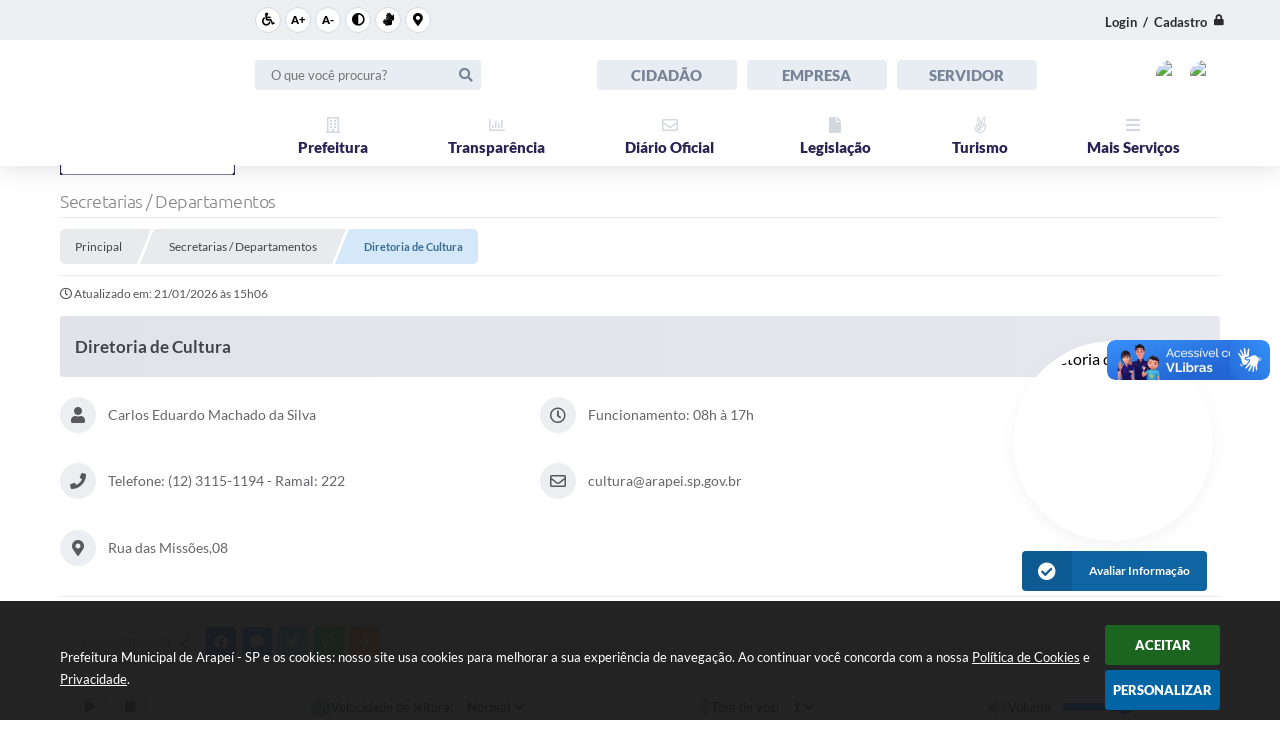

--- FILE ---
content_type: text/html; charset=utf-8
request_url: https://www.arapei.sp.gov.br/portal/secretarias/24/cultura/
body_size: 35279
content:

<!DOCTYPE html>
<html lang="pt-br">
	<head>
		<meta http-equiv="Content-Type" content="text/html; charset=utf-8" />
		<meta name="viewport" content="width=device-width, initial-scale=1.0, user-scalable=yes">
		<title>Prefeitura Municipal de Arapeí - SP - Diretoria de Cultura</title>

		<!-- COMPARTILHAR NAS REDES SOCIAIS -->
		<meta property="og:type" content="website" /><meta property="og:url" content="https://www.arapei.sp.gov.br/portal/secretarias/24/cultura/" /><meta property="og:title" content="Diretoria de Cultura" /><meta property="og:site_name" content="Prefeitura Municipal de Arapeí - SP" /><meta property="og:description" content="Prefeitura Municipal de Arapeí - SP - Diretoria de Cultura" /><meta property="og:image" content="https://www.arapei.sp.gov.br/fotos/2594f74cf435a03a5e4dab05894261ba.jpg" /><meta property="og:image:width" content="600" /><meta property="og:image:height" content="800" />
		<!-- CABEÇALHO -->
		
<style>
    body {
        margin-left: 0px;
        margin-top: 0px;
        margin-right: 0px;
        margin-bottom: 0px;	
        width: 100%;
        height: 100%;
         
    }

    #e_banner_topo_dinamico { width: 1200px; height: 100px; background: url(/fotos/c91d8685f05fe0cafc678a0bf4054a61.png) no-repeat;}
</style>
        <!-- IMPORTAÇÃO DO ARQUIVO CSS -->
        <link href="/css/estrutura_interna_mobile.css?1765302532" rel="stylesheet" type="text/css">
<link href="/css/style.css?1618002952" rel="stylesheet" type="text/css" />
<link href="/css/style_interna_mobile.css?1617990925" rel="stylesheet" type="text/css">
<link href="/css/menu_mobile.css?1617990926" rel="stylesheet" type="text/css" media="screen and (max-width:1000px)">
<link href="/css/style_mobile.css?1617990926" rel="stylesheet" type="text/css">
<link href="/css/estrutura_mobile.css?1617990927" rel="stylesheet" type="text/css">

<!-- Estilos padrões para Capa, Topo e Rodapé -->
<link href="/css/estrutura_capa.css?1763468924" rel="stylesheet" type="text/css" />
<link href="/css/estrutura_topo.css?1712680893" rel="stylesheet" type="text/css" />
<link href="/css/estrutura_rodape.css?1712941625" rel="stylesheet" type="text/css" />

<!-- Scripts padrões para Capa, Topo e Rodapé -->
<script src="/js/funcoes_capa.js?1732562537"></script>
<script src="/js/funcoes_topo.js?1732559645"></script>
<script src="/js/funcoes_rodape.js?1710845556"></script>


<!-- Estruturas topo e rodapé -->

<!-- CSS exclusivo topo e rodapé -->

<!-- JS exclusivo topo e rodapé -->


<!-- Estilos exclusivos do site -->
<link href="/css/estrutura.css?1720182337" rel="stylesheet" type="text/css" />


<!-- Contraste -->
<link href="/css/contraste.css?1713293947" rel="stylesheet" type="text/css" property="stylesheet" />
        <link href="/css/estrutura_editais.css?1732703487" rel="stylesheet" type="text/css">
        <link href="/css/estiloinfobox.css?1650377613" rel="stylesheet" type="text/css" >
        <link href="/css/estrutura_secretarias.css?1725015353" rel="stylesheet" type="text/css">
        <link href="/css/estrutura_formulario.css?1709130203" rel="stylesheet" type="text/css">

        <!-- IMPORTAÇÃO DO ARQUIVO JS  -->
        <script src="/js/jquery.min.js?1566226547"></script>
        <script src="/js/sw_funcoes.js?1764241474"></script>

        <!-- FANCYBOX v3-->
		<link rel="stylesheet" type="text/css" href="/css/jquery.fancybox.min.css?1579887507">
		<script src="/js/jquery.fancybox.min.js?1580136552"></script>
		<script>
			$(document).ready(function(){
				// CONFIGURAÇÃO DOS BOTÃO DO VISUALIZADOR DE FOTOS
				$('[data-fancybox]').fancybox({
					buttons : [
						'slideShow',
						'close'
					],
					loop : true,
					arrows : true,
					slideShow : {
						autoStart : false,
						speed : 3500
					},
				});
			});
        </script>

        <!-- PARA USAR DOIS CAPTCHAS -->
		<script>
            var CaptchaCallback = function(){
                $('.g-recaptcha').each(function(index, el) {
                    grecaptcha.render(el, {'sitekey' : '6Lcg5gwUAAAAAFTAwOeaiRgV05MYvrWdi1U8jIwI'});
                });
            };
		</script>
		<script src="https://www.google.com/recaptcha/api.js?onload=CaptchaCallback&render=explicit" async defer></script>
		<!-- FIM DOIS CAPTCHAS-->

        <script>
			// FUNÇÕES JS PARA SECRETARIAS
			$(document).ready(function() {

                /* =====================================================================================================
                    MENU SECRETARIAS
                ===================================================================================================== */

                // MENU SECRETARIAS
                var sec_menu_secretaria = $("#sec_menu_secretaria");

                // ITENS MENU (HTML)
                var itens_menu = sec_menu_secretaria.find(".sec_menu_principal").html();

                // FUNÇÃO INSERE MENUS
                function insere_menu_secretaria() {
                    var menu_principal = sec_menu_secretaria.find(".sec_menu_principal");
                    var menu_todos = sec_menu_secretaria.find(".sec_menu_todos .sec_cont_menu_todos");
                    menu_todos.empty();

                    // RESET MENUS
                    sec_menu_secretaria.removeClass("submenus");

                    // INSERINDO ITENS NO MENU PRINCIPAL
                    menu_principal.html(itens_menu);

                    // INICIALIZANDO VARIÁVEIS PARA ANÁLISE DE TAMANHO
                    var width_menu = menu_principal.width();
                    var width_itens = 0;

                    // PERCORRENDO ITENS E ANALISANDO TAMANHO
                    menu_principal.find(".sec_item_menu").each(function(i) {
                        var item_menu = $(this);

                        // INCREMENTANDO WIDTH DO MENU
                        width_itens += item_menu.outerWidth(true);
                        if (width_itens > width_menu) {
                            // MOVENDO MENUS EXCEDENTES PARA MENU TODOS
                            menu_todos.append(item_menu);

                            // SETANDO CLASSE DE SUBMENUS
                            sec_menu_secretaria.addClass("submenus");
                        }
                    });
                }
                // ADICIONANDO FUNÇÃO À FILA DE EXECUÇÕES
                sw_funcoes.push(insere_menu_secretaria);


                // FUNÇÃO FECHAR MENU
                var fechar_menu_secretaria = function() {
                    sec_menu_secretaria.find(".sec_menu_todos").removeClass("show");
                    $(window).off("click", fechar_menu_secretaria);
                };

                // FECHAR CLICK

                // ABRIR / FECHAR MENU
                sec_menu_secretaria.find(".sec_menu_todos").on({
                    "mouseleave": function() {
                        fechar_menu_secretaria();
                    },
                    "mouseenter": function() {
                        if (window.innerWidth >= 1000) {
                            // ABRIR
                            sec_menu_secretaria.find(".sec_menu_todos").addClass("show");
                            $(window).on("click", fechar_menu_secretaria);
                        }
                    }
                });
                sec_menu_secretaria.find(".sec_btn_menu_todos").on("click", function(e) {
                    // ABRIR
                    if (!sec_menu_secretaria.find(".sec_menu_todos").hasClass("show")) {
                        sec_menu_secretaria.find(".sec_menu_todos").addClass("show");
                    }
                    else { fechar_menu_secretaria(); }
                });


                /* =====================================================================================================
                    VÍNCULOS
                ===================================================================================================== */


                // MOSTRAR VÍNCULOS
                function mostrar_vinculos(sec_vinculo) {
                    sec_area_vinculos.css("pointer-events","none");
                    sec_vinculo.addClass("ativo");
                    sec_vinculo.find(".sec_conteudo_vinculo").slideDown(200);
                    setTimeout(function() {
                        sec_area_vinculos.css("pointer-events","");

                        // ROLANDO A PÁGINA ATÉ O VÍNCULO ABERTO
                        $([document.documentElement, document.body]).animate({
                            scrollTop: sec_vinculo.offset().top - 30
                        }, 500);
                    }, 200);
                }

                // OCULTAR VÍNCULOS
                function ocultar_vinculos(funcoes_callback) {
                    sec_area_vinculos.css("pointer-events","none");
                    sec_area_vinculos.find(".sec_conteudo_vinculo").slideUp(200);
                    // EXECUTANDO FUNÇÕES APÓS SLIDE UP // OBS: NÃO FOI POSSÍVEL EXECUTAR DENTRO DA FUNÇÃO(SLIDE UP) POIS O CONTEÚDO É CHAMADO VARIAS VEZES // VIDE VERSÃO DO JQUERY
                    setTimeout(function() {
                        sec_area_vinculos.find(".sec_vinculo.ativo").removeClass("ativo");
                        sec_area_vinculos.css("pointer-events","");

                        // EXECUTANDO FUNÇÕES CALLBACK
                        if (funcoes_callback) { funcoes_callback(); }
                    }, 200);
                }

                // VÍNCULOS
                var sec_area_vinculos = $("#sec_area_vinculos");
                if (sec_area_vinculos.length) {

                    // ACIONANDO FUNÇÕES AO CLICAR NO BOTÃO
                    sec_area_vinculos.find(".sec_btn_vinculo").on("click", function() {
                        var sec_vinculo = $(this).closest(".sec_vinculo");
                        var timer = 0;

                        // ANALISANDO SE TEM A CLASSE E OCULTANDO ESTE VÍNCULO
                        if (sec_vinculo.hasClass("ativo")) {
                            // ROLANDO A PÁGINA ATÉ O TOPO DOS VÍNCULOS
                            $([document.documentElement, document.body]).animate({
                                scrollTop: sec_area_vinculos.offset().top
                            }, 500, function() {
                                ocultar_vinculos();
                            });
                        }
                        else {
                            // ANALISANDO SE HÁ VÍNCULOS SENDO EXIBIDOS
                            if (sec_area_vinculos.find(".sec_vinculo.ativo").length) {
                                ocultar_vinculos(function() {
                                    mostrar_vinculos(sec_vinculo);
                                });
                            }
                            else {
                                // MOTRANDO CONTEÚDO DESTE VÍNCULO
                                mostrar_vinculos(sec_vinculo);
                            }
                        }
                    });
                }

                // ANALISANDO SE HÁ APENAS UM VÍNCULO E DEIXÁ-LO ABERTO
                if (sec_area_vinculos.find(".sec_vinculo").length === 1) {
                    sec_area_vinculos.find(".sec_vinculo").addClass("ativo");
                    sec_area_vinculos.find(".sec_vinculo .sec_conteudo_vinculo").show();
                }

                /* =====================================================================================================
                    SLIDE FUNCIONÁRIOS
                ===================================================================================================== */

                var elemento_funcionarios = "#sec_slide_funcionarios";
                if ($(elemento_funcionarios).length) {
                    var minwidth_funcionarios = 290; // TAMANHO MÍNIMO DOS SLIDES
                    var rotacionar_funcionarios = 5000; // TEMPO DE ROTAÇÃO (NÃO ROTACIONAR = 0)
                    var thumbnail_funcionarios = "S"; // HABILITAR PAGINAÇÃO ABAIXO DO SLIDER
                    sw_slider_lmt(elemento_funcionarios, minwidth_funcionarios, rotacionar_funcionarios, thumbnail_funcionarios);
                }



                /* =====================================================================================================
                    VER MAIS ITENS (VÍNCULOS)
                ===================================================================================================== */
                var div_vermais = $('.ver_mais_itens');

                if (div_vermais.length)
                {
                    div_vermais.click(function() {

                        var item = $(this);

                        var qtde_pag = 5;
                        var secretariaCodigo = 24;
                        var secretariaNome = "cultura";

                        var div_parent = item.parent().prop("id");
                        var tipo_vinculo = item.attr("data-tipo-vinculo");
                        var offset = item.attr("data-offset-vinculo");
                        var link = "/portal/secretarias/"+ secretariaCodigo +"/"+ secretariaNome +"/";

                        $.ajax({
                            type: "POST",
                            url: link,
                            data: { l_offset: offset, l_count: qtde_pag, sec: secretariaCodigo, tipo_vinculo: tipo_vinculo },
                            beforeSend: function(){
                                sw_carregando_fs("show");
                            },
                            complete: function(){
                                sw_carregando_fs("hide");
                            },
                            success: function(response){

                                if(response == "")
                                {
                                    item.remove();
                                }
                                else
                                {
                                    offset = parseInt(offset) + qtde_pag;
                                    item.attr("data-offset-vinculo", offset);

                                    item.before(response);

                                    var ultimo = $("#"+div_parent).find('a').slice(-5);
                                    $('html, body').animate({scrollTop: ultimo.offset().top}, 1000);
                                }
                            },
                            error: function(){
                                item.remove();
                            }
                        });
                    });
                }

            });
		</script>

		
			</head>
	<body>

		<!-- TOPO -->
		<header>
    <!-- FONT-AWESOME -->
<link rel="stylesheet" href="https://use.fontawesome.com/releases/v5.13.1/css/all.css">
<link rel="stylesheet" href="https://use.fontawesome.com/releases/v5.15.3/css/v4-shims.css">

<!-- FANCYBOX v3-->
<link rel="stylesheet" type="text/css" href="/css/jquery.fancybox.min.css?1579887507">
<script src="/js/jquery.fancybox.min.js?1580136552"></script>


    <a href="#conteudo_esquerda" class="e_trans" accesskey="1"><h1>Ir para o conteúdo</h1></a>

        <div vw class="enabled">
            <div vw-access-button class="active"></div>
            <div vw-plugin-wrapper>
            <div class="vw-plugin-top-wrapper"></div>
            </div>
        </div>
        <script src="https://vlibras.gov.br/app/vlibras-plugin.js"></script>
        <script>
            new window.VLibras.Widget('https://vlibras.gov.br/app');
        </script>
        <!-- <div class="enabled" id="vlibras_include">
            <div class="active"></div>
            <div>
                <div class="vw-plugin-top-wrapper"></div>
            </div>
        </div>

        <script src="https://vlibras.gov.br/app/vlibras-plugin.js"></script>
        <script>
            var ua = window.navigator.userAgent;
            var isIE11 = /Trident.*rv[ :]*11\./.test(navigator.userAgent);
            var msie = ua.indexOf("MSIE ");
            if ((((msie > 0) && (parseInt(ua.substring(msie + 5, ua.indexOf(".", msie))) < 11)) === false) && isIE11 === false) {
                $('#vlibras_include').html('<div vw class="enabled"><div vw-access-button class="active"></div><div vw-plugin-wrapper><div class="vw-plugin-top-wrapper"></div></div></div>');

                new window.VLibras.Widget('https://vlibras.gov.br/app');

                $(window).on("load", function(){
                    $('#vlibras_include img').each( function(){
                        $(this).attr("alt", "Imagem VLibras");
                    });
                });
            }
        </script> -->

<script>
    //  Cancelar leitura digital
    window.onbeforeunload = window.speechSynthesis.cancel();

    /* ============================================================================================
        FUNÇÃO PARA RETORNO DA VOTAÇÃO DA ENQUETE
    ============================================================================================ */
    function retorna_enquete(data){
        if(data != '')
        {
            $('#votar').hide();
            $("#e_cont_enquete").html(data);
        }
    }

    /* ============================================================================================
        POPUP
    ============================================================================================ */

    // FUNÇÃO ABRIR PÁGINA
    function sw_abrir_janela(pagina, altura, largura) {
        var a = (screen.height/2)-(altura/2);
        var l = (screen.width/2)-(largura/2);
        window.open(pagina,'senha','width='+largura+',height='+altura+',top='+a+',left='+l+',scrollbars=1');
    }

    // ABRIR POPUP
    function sw_abrir_popup(elemento) {
        elemento.fadeIn(200);
        elemento.find(".sw_popup").animate({"top": "+20px"}, "fast");
        $("body").css("overflow", "hidden");
    }

    // FECHAR POPUP
    function sw_fechar_popup(elemento) {
        elemento.fadeOut(200);
        elemento.find(".sw_popup").animate({"top": "-20px"}, "fast", function() { $(".sw_popup_modal:visible").last().find("input, button").first().focus(); });
        setTimeout(function () {
            if (!$(".sw_popup_modal:visible").length) {
                $("body").css("overflow", "auto");
            }
        }, 400);
    }

    // SW POPUP ( ".ELEMENTO / #ELEMENTO" , "SE MODAL PODE SER FECHADO OU NÃO")
    function sw_popup(elemento, fechar) {
        if (!fechar) { fechar = "S"; }
        var id_elemento = elemento.substr(1); //  REMOVE O PRIMEIRO CARACTERE (# OU .)
        var elemento = $(elemento);
        // ABRIR POPUP
        sw_abrir_popup(elemento);
        // FECHAR POPUP
        elemento.find(".sw_btn_fechar_popup").click(function() { sw_fechar_popup(elemento); });

        // ANALISANDO SE MODAL PODE SER FECHADO AO CLICAR FORA DA JANELA E AO TECLAR ESC
        if (fechar == "S") {
            elemento.addClass("keyupmodal")
            // FECHAR AO CLICAR NA TELA ESCURA
            elemento.mousedown(function(e) {
                if (e.target.id == id_elemento) {
                    sw_fechar_popup(elemento);
                }
            });

            //elemento.click(function() { console.log("fechou!"); sw_fechar_popup(elemento); });
            //elemento.find(".sw_popup").on("click", function() { event.stopPropagation(); });

            // FECHAR AO CLICAR ESC
            $(document).on("keyup", function(e) {
                if (e.keyCode === 27) {
                    var modal_fehcar, zindex_fechar = 0;
                    $(".sw_popup_modal.keyupmodal:visible").each(function() {
                        var modal = $(this);
                        var zindex_modal = parseInt(modal.css("z-index"));
                        if (zindex_modal > zindex_fechar) {
                            zindex_fechar =  zindex_modal;
                            modal_fechar = modal;
                        }
                    });
                    // FECHAR MODAL
                    sw_fechar_popup(modal_fechar);
                }
            });
        }
    }


    /* ============================================================================================
        ACESSIBILIDADE
    ============================================================================================ */

    // SW ACESSIBILIDADE
    if (typeof sw_acessibilidade !== "function") {
        function sw_acessibilidade(param, callback) {

            // ANALISANDO PARÂMETROS
            if (typeof param === "undefined" || !param) { param = {} }
            if (typeof param.media === "undefined") { param.media = "desktop" }

            // ANALISANDO MEDIA
            if (
                (param.media === "todas" || param.media === "all") ||
                (param.media === "desktop" && window.innerWidth > 1000) ||
                (param.media === "mobile" && window.innerWidth <= 1000) ||
                (window.innerWidth <= param.media)
            ) {

                // ANALISANDO PARÂMETROS
                if (typeof param.layout === "undefined") { param.layout = "a1" }
                if (typeof param.caminho === "undefined") { param.caminho = "body" }

                // FUNÇÕES
                if (param.fonte !== false) { param.fonte = true; }
                if (param.contraste !== false) { param.contraste = true; }
                if (param.mapa !== false) { param.mapa = true; }
                if (param.vlibras !== false) { param.vlibras = true; }
                if (param.pagina !== false) { param.pagina = true; }
                if (param.transicoes !== false) { param.transicoes = true; }
                if (param.reset !== false) { param.reset = true; }
                if (param.irconteudo !== false) { param.irconteudo = true; }
                if (param.irmenu !== false) { param.irmenu = true; }
                if (param.irbusca !== false) { param.irbusca = true; }
                if (param.irrodape !== false) { param.irrodape = true; }


                // CRIANDO ELEMENTOS
                var sw_acessibilidade = $("#sw_acessibilidade");
                if (!sw_acessibilidade.length) {
                    sw_acessibilidade = $('<div id="sw_acessibilidade" />');
                    $(param.caminho).prepend(sw_acessibilidade);
                }
                sw_acessibilidade.addClass("sw_area_acessibilidade " + param.layout);


                // BOTÃO MENU ACESSIBILIDADE
                if (!sw_acessibilidade.find("#sw_btn_menu_acessibilidade").length) {
                    var btn_menu_acessibilidade = $('<div id="sw_btn_menu_acessibilidade" class="sw_btn_menu_acessibilidade" />')

                    // INSERINDO ÍCONE DE ACESSIBILIDADE E FECHAR
                    btn_menu_acessibilidade.append('<div class="sw_icone_acessibilidade" />')
                    .append('<div class="sw_icone_fechar" />');

                    // INSERINDO BOTÃO MENU
                    sw_acessibilidade.append(btn_menu_acessibilidade);
                }
                // CLICK DO BOTÃO
                sw_acessibilidade.find("#sw_btn_menu_acessibilidade").on({
                    "click": function() {
                        sw_acessibilidade.toggleClass("show");
                    }
                });
                sw_acessibilidade.on({
                    "mouseenter": function() {
                        if (window.innerWidth >= 1000) {
                            sw_acessibilidade.addClass("show");
                        }
                    },
                    "mouseleave": function() {
                        if (window.innerWidth >= 1000) {
                            sw_acessibilidade.removeClass("show");
                        }
                    }
                });


                // CONT ACESSIBILIDADE
                if (!sw_acessibilidade.find(".sw_cont_acessibilidade").length) {
                    sw_acessibilidade.append('<div class="sw_cont_acessibilidade" />');
                }

                // TÍTULO ACESSIBILIDADE
                if (!sw_acessibilidade.find(".sw_titulo_acessibilidade").length) {
                    sw_acessibilidade.find(".sw_cont_acessibilidade").append('<div class="sw_titulo_acessibilidade"><span>Acessibilidade</span></div>');
                }

                // ÁREA BOTÕES
                if (!sw_acessibilidade.find(".sw_area_botoes_acessibilidade").length) {
                    sw_acessibilidade.find(".sw_cont_acessibilidade").append('<div class="sw_area_botoes_acessibilidade" />');
                }

                // FUNÇÃO INSERE BOTÃO DE ACESSIBILIDADE
                function sw_insere_btn_acessibilidade(param_btn) {
                    if (param_btn.seletor) {

                        // ANALISANDO SE O ELEMENTO NÃO EXISTE PARA ENTÃO CRIAR
                        if (!sw_acessibilidade.find(param_btn.seletor).length) {
                            var item = $(
                                '<a>'+
                                    '<div></div>'+
                                '</a>'
                            ).attr(
                                param_btn.seletor.charAt(0) === '#' ? 'id' : 'class',
                                param_btn.seletor.substring(1)
                            );

                            // CLASSES
                            if (param_btn.classes) {
                                item.find("div").addClass(param_btn.classes);
                            }

                            // DESCRIÇÃO
                            if (param_btn.descricao) {
                                item.find(".sw_btn_acessibilidade").append('<span class="sw_txt_btn_acessibilidade">'+param_btn.descricao+'</span>');
                                item.attr("title", param_btn.descricao);
                            }

                            // ÍCONE
                            if (param_btn.icone) {
                                item.find(".sw_btn_acessibilidade").append('<span class="sw_icone_btn tamanho_fixo swfa '+param_btn.icone+'" />')
                            }

                            // LINK
                            if (param_btn.link) {
                                item.attr("href", param_btn.link);
                            }

                            // ACCESSKEY
                            if (param_btn.accesskey) {
                                item.attr("accesskey", param_btn.accesskey);

                                // INSERINDO TECLADO NUMÉRICO
                                window.addEventListener("keydown", function(e) {
                                    var keyCode = e.keyCode || e.which;
                                    if (e.altKey && keyCode === param_btn.accesskey+96) {
                                        if (param_btn.link) {
                                            window.location.href = param_btn.link;
                                        }
                                        else {
                                            item.trigger("click")
                                        }
                                    }
                                }, false)
                            }

                            // INSERINDO ITEM
                            sw_acessibilidade.find(".sw_area_botoes_acessibilidade").append(item);
                        }
                    }
                }


                // =============================================================
                //      BOTÃO AUMENTAR
                // =============================================================
                if (param.fonte && !sw_acessibilidade.find("#sw_btn_aumentar_acessibilidade").length) {
                    sw_insere_btn_acessibilidade({
                        seletor: "#sw_btn_aumentar_acessibilidade",
                        classes: "sw_btn_acessibilidade sw_btn_aumentar_acessibilidade",
                        icone: "fas fa-plus",
                        descricao: "Aumentar fonte"
                    });
                }
                // ATRIBUINDO FUNÇÃO
                sw_acessibilidade.find("#sw_btn_aumentar_acessibilidade").click(function() {
                    // CARREGANDO FS
                    sw_carregando_fs("show");

                    // ALTERANDO FONTS
                    sw_altera_fonts(1);

                    // REMOVE CARREGANDO FS
                    setTimeout(function() {
                        sw_carregando_fs("hide");
                    }, 400);
                });

                // =============================================================
                //      BOTÃO DIMINUIR
                // =============================================================
                if (param.fonte && !sw_acessibilidade.find("#sw_btn_diminuir_acessibilidade").length) {
                    sw_insere_btn_acessibilidade({
                        seletor: "#sw_btn_diminuir_acessibilidade",
                        classes: "sw_btn_acessibilidade sw_btn_diminuir_acessibilidade",
                        icone: "fas fa-minus",
                        descricao: "Diminuir fonte"
                    });
                }
                // ATRIBUINDO FUNÇÃO
                sw_acessibilidade.find("#sw_btn_diminuir_acessibilidade").click(function() {
                    // CARREGANDO FS
                    sw_carregando_fs("show");

                    // ALTERANDO FONTS
                    sw_altera_fonts(-1);

                    // REMOVE CARREGANDO FS
                    setTimeout(function() {
                        sw_carregando_fs("hide");
                    }, 400);
                });

                // =============================================================
                //      BOTÃO CONTRASTE
                // =============================================================
                if (param.contraste && !sw_acessibilidade.find("#sw_btn_contraste_acessibilidade").length) {
                    sw_insere_btn_acessibilidade({
                        seletor: "#sw_btn_contraste_acessibilidade",
                        classes: "sw_btn_acessibilidade sw_btn_contraste_acessibilidade",
                        icone: "fas fa-adjust",
                        descricao: "Alto contraste",
                        accesskey: 5
                    });
                }
                // ATRIBUINDO FUNÇÃO
                sw_acessibilidade.find("#sw_btn_contraste_acessibilidade").click(function() {
                    var action_contraste = (localStorage.getItem("sw_acessibilidade_contraste") === "true") ? false : true;
                    sw_contraste(action_contraste);
                });

                // =============================================================
                //      BOTÃO VLIBRAS
                // =============================================================
                if (param.vlibras && !sw_acessibilidade.find("#sw_btn_vlibras_acessibilidade").length && $("#vlibras_include img").length) {
                    sw_insere_btn_acessibilidade({
                        seletor: "#sw_btn_vlibras_acessibilidade",
                        classes: "sw_btn_acessibilidade sw_btn_vlibras_acessibilidade",
                        icone: "fas fa-sign-language",
                        descricao: "Habilitar VLibras",
                        accesskey: 7
                    });
                }
                // ATRIBUINDO FUNÇÃO
                sw_acessibilidade.find("#sw_btn_vlibras_acessibilidade").click(function() {
                    var action_vlibras = (localStorage.getItem("sw_acessibilidade_vlibras") === "true") ? false : true;
                    sw_vlibras(action_vlibras);
                });
                var vlibras_include = $("#vlibras_include");
                if (vlibras_include.length) {
                    // BOTÃO ABRIR VLIBRAS
                    vlibras_include.on("click", "div[vw-access-button]", function(e) {
                        setTimeout(function() {
                            sw_vlibras(true);
                        }, 100);
                    });
                    // BOTÃO FECHAR VLIBRAS
                    vlibras_include.on("click", "img.vpw-settings-btn-close", function() {
                        setTimeout(function() {
                            sw_vlibras(false);
                        }, 100);
                    });
                }

                // =============================================================
                //      BOTÃO TRANSIÇÕES
                // =============================================================
                if (param.transicoes && !sw_acessibilidade.find("#sw_btn_transicoes_acessibilidade").length) {
                    sw_insere_btn_acessibilidade({
                        seletor: "#sw_btn_transicoes_acessibilidade",
                        classes: "sw_btn_acessibilidade sw_btn_transicoes_acessibilidade",
                        icone: "fab fa-delicious",
                        descricao: "Ativar/Desativar transições"
                    });
                }
                // ATRIBUINDO FUNÇÃO
                sw_acessibilidade.find("#sw_btn_transicoes_acessibilidade").click(function() {
                    // CARREGANDO FS
                    sw_carregando_fs("show");

                    // ACIONANDO FUNÇÃO
                    var action_transicoes = (localStorage.getItem("sw_acessibilidade_transicoes") === "true") ? false : true;
                    sw_desativa_transicoes(action_transicoes);

                    // REMOVE CARREGANDO FS
                    setTimeout(function() {
                        sw_carregando_fs("hide");
                    }, 400);
                });

                // =============================================================
                //      BOTÃO MAPA
                // =============================================================
                if (param.mapa && !sw_acessibilidade.find("#sw_btn_mapa_acessibilidade").length) {
                    sw_insere_btn_acessibilidade({
                        seletor: "#sw_btn_mapa_acessibilidade",
                        classes: "sw_btn_acessibilidade sw_btn_mapa_acessibilidade",
                        icone: "fas fa-sitemap",
                        descricao: "Mapa do site",
                        link: "/portal/mapa"
                    });
                }

                // =============================================================
                //      BOTÃO ACESSIBILIDADE PÁGINA
                // =============================================================
                if (param.pagina && !sw_acessibilidade.find("#sw_btn_pagina_acessibilidade").length) {
                    sw_insere_btn_acessibilidade({
                        seletor: "#sw_btn_pagina_acessibilidade",
                        classes: "sw_btn_acessibilidade sw_btn_pagina_acessibilidade",
                        icone: "fas fa-wheelchair",
                        descricao: "Página de Acessibilidade",
                        link: "/portal/acessibilidade",
                        accesskey: 6
                    });
                }

                // =============================================================
                //      BOTÃO RESET
                // =============================================================
                if (param.reset && !sw_acessibilidade.find("#sw_btn_reset_acessibilidade").length) {
                    sw_insere_btn_acessibilidade({
                        seletor: "#sw_btn_reset_acessibilidade",
                        classes: "sw_btn_acessibilidade sw_btn_reset_acessibilidade",
                        icone: "fas fa-undo",
                        descricao: "Resetar acessibilidade"
                    });
                }
                // ATRIBUINDO FUNÇÃO
                sw_acessibilidade.find("#sw_btn_reset_acessibilidade").click(function() {
                    // CARREGANDO FS
                    sw_carregando_fs("show");

                    // RESETANDO ACESSIBILIDADE
                    var reset = true;
                    set_acessibilidade(reset);

                    // REMOVE CARREGANDO
                    setTimeout(function() {
                        sw_carregando_fs("hide");
                    }, 400);
                }).hide();


                // =============================================================
                //      BOTÃO IR PARA O CONTEÚDO
                // =============================================================
                if (param.irconteudo && !sw_acessibilidade.find("#sw_btn_irconteudo_acessibilidade").length) {
                    sw_insere_btn_acessibilidade({
                        seletor: "#sw_btn_irconteudo_acessibilidade",
                        classes: "sw_btn_acessibilidade sw_link_acessibilidade sw_btn_irconteudo_acessibilidade",
                        icone: "fas fa-desktop",
                        descricao: "Ir para o conteúdo",
                        link: (location.pathname === "/" || location.pathname === "/portal" || location.pathname === "/portal/") ? "#e_conteudo" : "#e_centralizar",
                        accesskey: 1
                    });
                }

                // =============================================================
                //      BOTÃO IR PARA O MENU
                // =============================================================
                if (param.irmenu && !sw_acessibilidade.find("#sw_btn_irmenu_acessibilidade").length) {
                    sw_insere_btn_acessibilidade({
                        seletor: "#sw_btn_irmenu_acessibilidade",
                        classes: "sw_btn_acessibilidade sw_link_acessibilidade sw_btn_irmenu_acessibilidade",
                        icone: "fas fa-bars",
                        descricao: "Ir para o menu",
                        link: "#e_cont_topo",
                        accesskey: 2
                    });
                }

                // =============================================================
                //      BOTÃO IR PARA A BUSCA
                // =============================================================
                if (param.irbusca && !sw_acessibilidade.find("#sw_btn_irbusca_acessibilidade").length) {
                    sw_insere_btn_acessibilidade({
                        seletor: "#sw_btn_irbusca_acessibilidade",
                        classes: "sw_btn_acessibilidade sw_link_acessibilidade sw_btn_irbusca_acessibilidade",
                        icone: "fas fa-search",
                        descricao: "Ir para a busca",
                        link: "#e_campo_busca",
                        accesskey: 3
                    });
                }
                // IR PARA BUSCA
                $("#irbusca").click(function () {
                    $("#e_campo_busca").focus();
                });
                // FORMULÁRIO
                $("#formulario_busca").bind('submit',function() {
                    var busca = ($("#e_campo_busca").val() == "") ? 0 : $("#e_campo_busca").val();
                    window.location.href = '/portal/busca/' + busca;
                    return false;
                });

                // =============================================================
                //      BOTÃO IR PARA O RODAPÉ
                // =============================================================
                if (param.irrodape && !sw_acessibilidade.find("#sw_btn_irrodape_acessibilidade").length) {
                    sw_insere_btn_acessibilidade({
                        seletor: "#sw_btn_irrodape_acessibilidade",
                        classes: "sw_btn_acessibilidade sw_link_acessibilidade sw_btn_irrodape_acessibilidade",
                        icone: "fas fa-arrow-down",
                        descricao: "Ir para o rodapé",
                        link: "#e_cont_rodape",
                        accesskey: 4
                    });
                }
            }
        }
    }

    // FUNÇÃO AUMENTAR / DIMINUIR FONTS
    if (typeof sw_altera_fonts !== "function") {
        function sw_altera_fonts(action) {
            var elemento;
            var body = $("body");
            var fonte = (localStorage.getItem("sw_acessibilidade_fonte") !== null) ? parseInt(localStorage.getItem("sw_acessibilidade_fonte")) : 0;
            var fontoriginal;
            var font_size;
            var nova_font_size;

            // ANALISANDO SE FONT ORIGINAL E PARÂMETRO SÃO DIFERENTES DE ZERO
            if (!((action === 0 || action === false || action === null) && fonte === 0)) {

                // CALCULANDO NOVA FONT
                nova_font_size = (action === 0) ? 0 : fonte + action;

                // PERCORRENDO ELEMENTOS DO BODY E SETANDO FONTS ORIGINAIS
                if (nova_font_size >= -5 && nova_font_size <= 5) {

                    body.find("*").each(function() {
                        elemento = $(this);
                        // ANALISANDO | SE ELEMENTO PAI CONTÉM A CLASSE TAMANHO_FIXO | && | SE O ELEMENTO NÃO TEM FONT-SIZE ZERO OU | && | SE O ELEMENTO NÃO TEM A CLASSE TAMANHO_FIXO
                        if ( (!elemento.parents(".tamanho_fixo").length) && (elemento.css("font-size").replace(/\D/g, "") > 0) && (!elemento.hasClass("tamanho_fixo")) ) {

                            // ANALISANDO ESTADO ATUAL DAS FONTS
                            fontoriginal = elemento.attr("data-fontoriginal");
                            if (typeof fontoriginal === "undefined" || fontoriginal === false) {
                                // SETANDO ATRIBUTO DATA-FONTSIZE ATUAL
                                fontoriginal = parseInt(elemento.css("font-size").replace("px", ""));
                                elemento.attr("data-fontoriginal", fontoriginal)
                            }
                        }
                    });

                    // PERCORRENDO ELEMENTOS DO BODY E ALTERANDO FONT-SIZE
                    body.find("[data-fontoriginal]").each(function() {
                        elemento = $(this);
                        // ANALISANDO FONT ATUAL DO ELEMENTO
                        fontoriginal = parseInt(elemento.attr("data-fontoriginal"));
                        font_size = fontoriginal + nova_font_size;
                        elemento.css({"font-size" : font_size + "px"});
                    });

                    // ATUALIZANDO LOCAL STORAGE
                    if (nova_font_size == 0) {
                        localStorage.removeItem("sw_acessibilidade_fonte");
                    } else {
                        localStorage.setItem("sw_acessibilidade_fonte", nova_font_size);
                    }
                }

                // ACIONANDO FUNÇÃO SET ACESSIBILIDADE
                sw_deb_acessibilidade = sw_debounce(set_acessibilidade, 500, sw_deb_acessibilidade);
            }
        }
    }

    // FUNÇÃO CONTRASTE
    if (typeof sw_contraste !== "function") {
        function sw_contraste(action) {
            var body = $("body");
            var contraste = (localStorage.getItem("sw_acessibilidade_contraste") !== null) ? localStorage.getItem("sw_acessibilidade_contraste") : false;

            // ANALISANDO SE HÁ MUDANÇA DE AÇÃO
            if (typeof action === "undefined" || action === null) {
                action = contraste;
            }

            // REMOVENDO TRANSIÇÕES MOMENTANEAMENTE
            body.addClass("transition0s");
            setTimeout(function() {
                body.removeClass("transition0s");
            }, 100);

            // ANALISANDO AÇÃO
            if (action || action === "true") {
                body.addClass("contraste");

                // SETANDO LOCAL STORAGE
                localStorage.setItem("sw_acessibilidade_contraste", action);
            }
            else {
                body.removeClass("contraste");

                // RESETANDO LOCAL STORAGE
                localStorage.removeItem("sw_acessibilidade_contraste");
            }

            // ACIONANDO FUNÇÃO SET ACESSIBILIDADE
            sw_deb_acessibilidade = sw_debounce(set_acessibilidade, 200, sw_deb_acessibilidade);
        }
    }

    // FUNÇÃO DESATIVA TRANSIÇÕES
    if (typeof sw_desativa_transicoes !== "function") {
        function sw_desativa_transicoes(action) {
            var contents = $("body >*");
            var transicoes = (localStorage.getItem("sw_acessibilidade_transicoes") !== null) ? localStorage.getItem("sw_acessibilidade_transicoes") : false;

            // ANALISANDO SE HÁ MUDANÇA DE AÇÃO
            if (typeof action === "undefined" || action === null) {
                action = transicoes;
            }

            // ANALISANDO AÇÃO
            if (action || action === "true") {
                contents.addClass("transition0s");

                // SETANDO LOCAL STORAGE
                localStorage.setItem("sw_acessibilidade_transicoes", true);
            }
            else {
                contents.removeClass("transition0s");

                // RESETANDO LOCAL STORAGE
                localStorage.removeItem("sw_acessibilidade_transicoes");
            }

            // ACIONANDO FUNÇÃO SET ACESSIBILIDADE
            sw_deb_acessibilidade = sw_debounce(set_acessibilidade, 500, sw_deb_acessibilidade);
        }
    }

    // FUNÇÃO HABILITA VLIBRAS
    if (typeof sw_vlibras !== "function") {
        function sw_vlibras(action) {
            var vlibras = (localStorage.getItem("sw_acessibilidade_vlibras") !== null) ? localStorage.getItem("sw_acessibilidade_vlibras") : false;
            var vlibras_include = $("#vlibras_include");

            // ANALISANDO SE HÁ MUDANÇA DE AÇÃO
            if (typeof action === "undefined" || action === null) {
                action = vlibras;
            }

            // ANALISANDO AÇÃO
            if (action || action === "true") {
                if (vlibras_include.find("div[vw-access-button]").hasClass("active")) {
                    vlibras_include.find("div[vw-access-button]").trigger("click");
                }

                // SETANDO LOCAL STORAGE
                localStorage.setItem("sw_acessibilidade_vlibras", action);
            }
            else {
                if (!vlibras_include.find("div[vw-access-button]").hasClass("active")) {
                    vlibras_include.find("img.vpw-settings-btn-close").trigger("click");
                }

                // RESETANDO LOCAL STORAGE
                localStorage.removeItem("sw_acessibilidade_vlibras");
            }

            // ACIONANDO FUNÇÃO SET ACESSIBILIDADE
            sw_deb_acessibilidade = sw_debounce(set_acessibilidade, 500, sw_deb_acessibilidade);
        }
    }

    // FUNÇÃO SET ACESSIBILIDADE // INDICA AO USUÁRIO QUE HÁ FUNÇÕES DE ACESSIBILIDADES ATIVAS OU RESETA FUNÇÕES
    if (typeof set_acessibilidade !== "function") {
        function set_acessibilidade(reset)
        {
            // CAPTURANDO ATRIBUTOS
            var fonte = (localStorage.getItem("sw_acessibilidade_fonte") !== null) ? localStorage.getItem("sw_acessibilidade_fonte") : 0;
            var contraste = (localStorage.getItem("sw_acessibilidade_contraste") !== null) ? localStorage.getItem("sw_acessibilidade_contraste") : false;
            var transicoes = (localStorage.getItem("sw_acessibilidade_transicoes") !== null) ? localStorage.getItem("sw_acessibilidade_transicoes") : false;
            var vlibras = (localStorage.getItem("sw_acessibilidade_vlibras") !== null) ? localStorage.getItem("sw_acessibilidade_vlibras") : false;

            // BOTÕES
            var sw_btn_menu_acessibilidade = $("#sw_btn_menu_acessibilidade");
            var sw_btn_aumentar_acessibilidade = $("#sw_btn_aumentar_acessibilidade");
            var sw_btn_diminuir_acessibilidade = $("#sw_btn_diminuir_acessibilidade");
            var sw_btn_contraste_acessibilidade = $("#sw_btn_contraste_acessibilidade");
            var sw_btn_transicoes_acessibilidade = $("#sw_btn_transicoes_acessibilidade");
            var sw_btn_vlibras_acessibilidade = $("#sw_btn_vlibras_acessibilidade");
            var sw_btn_reset_acessibilidade = $("#sw_btn_reset_acessibilidade");

            // ANALISANDO RESET
            if (reset === true) {
                fonte = 0;
                contraste = false;
                transicoes = false;
                vlibras = false;

                // RESETANDO ACESSIBILIDADE
                sw_altera_fonts(fonte);
                sw_contraste(contraste);
                sw_desativa_transicoes(transicoes);
                sw_vlibras(vlibras);
            }

            // BOTÃO DE RESET
            if (sw_btn_reset_acessibilidade.length) {
                if (fonte != 0 || contraste || transicoes || vlibras) {
                    sw_btn_reset_acessibilidade.show();
                }
                else {
                    sw_btn_reset_acessibilidade.hide();
                }
            }

            // ANALISANDO FUNÇÕES INDIVIDUALMENTE
            var qtde_funcoes = 0;

            // AUMENTAR / DIMINUIR FONTE
            if (fonte > 0) {
                qtde_funcoes++;
                sw_btn_aumentar_acessibilidade.find(".sw_btn_acessibilidade").attr("data-acessibilidade", fonte).addClass("ativa");
                sw_btn_diminuir_acessibilidade.find(".sw_btn_acessibilidade").removeAttr("data-acessibilidade").removeClass("ativa");
            }
            else if (fonte < 0) {
                qtde_funcoes++;
                sw_btn_diminuir_acessibilidade.find(".sw_btn_acessibilidade").attr("data-acessibilidade", fonte).addClass("ativa");
                sw_btn_aumentar_acessibilidade.find(".sw_btn_acessibilidade").removeAttr("data-acessibilidade").removeClass("ativa");
            }
            else {
                sw_btn_aumentar_acessibilidade.find(".sw_btn_acessibilidade").removeAttr("data-acessibilidade").removeClass("ativa");
                sw_btn_diminuir_acessibilidade.find(".sw_btn_acessibilidade").removeAttr("data-acessibilidade").removeClass("ativa");
            }

            // CONTRASTE
            if (contraste) {
                qtde_funcoes++;
                sw_btn_contraste_acessibilidade.find(".sw_btn_acessibilidade").attr("data-acessibilidade", 1).addClass("ativa");
            }
            else {
                sw_btn_contraste_acessibilidade.find(".sw_btn_acessibilidade").removeAttr("data-acessibilidade").removeClass("ativa");
            }

            // TRANSIÇÕES
            if (transicoes) {
                qtde_funcoes++;
                sw_btn_transicoes_acessibilidade.find(".sw_btn_acessibilidade").attr("data-acessibilidade", 1).addClass("ativa");
            }
            else {
                sw_btn_transicoes_acessibilidade.find(".sw_btn_acessibilidade").removeAttr("data-acessibilidade").removeClass("ativa");
            }

            // VLIBRAS
            if (vlibras) {
                qtde_funcoes++;
                sw_btn_vlibras_acessibilidade.find(".sw_btn_acessibilidade").attr("data-acessibilidade", 1).addClass("ativa");
            }
            else {
                sw_btn_vlibras_acessibilidade.find(".sw_btn_acessibilidade").removeAttr("data-acessibilidade").removeClass("ativa");
            }

            // ANALISANDO QUANTIDADE DE FUNÇÕES
            if (qtde_funcoes > 0) {
                sw_btn_menu_acessibilidade.addClass("ativa").find(".sw_icone_acessibilidade").attr("data-acessibilidade", qtde_funcoes);
            }
            else {
                sw_btn_menu_acessibilidade.removeClass("ativa").find(".sw_icone_acessibilidade").removeAttr("data-acessibilidade");
            }


            // ATRIBUINDO TEXTO AOS BOTÕES
            if (sw_btn_contraste_acessibilidade.length) {
                var txt_btn = (contraste === false) ? "Alto contraste" : "Baixo contraste";
                sw_btn_contraste_acessibilidade.attr("title", txt_btn);
                sw_btn_contraste_acessibilidade.find(".sw_txt_btn_acessibilidade").text(txt_btn);
            }
            if (sw_btn_transicoes_acessibilidade.length) {
                var txt_btn = (transicoes == false) ? "Remover transições" : "Ativar transições";
                sw_btn_transicoes_acessibilidade.attr("title", txt_btn);
                sw_btn_transicoes_acessibilidade.find(".sw_txt_btn_acessibilidade").text(txt_btn);
            }
            if (sw_btn_vlibras_acessibilidade.length) {
                var txt_btn = (vlibras == false) ? "Ativar VLibras" : "Desativar VLibras";
                sw_btn_vlibras_acessibilidade.attr("title", txt_btn);
                sw_btn_vlibras_acessibilidade.find(".sw_txt_btn_acessibilidade").text(txt_btn);
            }
        }
    }

    // FUNÇÃO DEBOUNCE
    if (typeof sw_debounce !== "function") {
        function sw_debounce(funcao, time, debounce_timeout) {
            clearTimeout(debounce_timeout);

            // A CHAMADA DESSA FUNÇÃO DEVE SER RETORNADA PARA A VARIÁVEL 'debounce_timeout'
            // Ex: var debounce_timeout = sw_debounce(funcao, time, debounce_timeout)
            return debounce_timeout = setTimeout(funcao, time);
        }
    }
    var sw_deb_acessibilidade;


    /* ============================================================================================
        ACIONANDO FUNÇÕES ANTES DE CARREGAR A PÁGINA
    ============================================================================================ */

    // FONT PARA DISLEXIA
    sw_font_dislexia(null);

    // CONTRASTE
    sw_contraste(null);

    // TRANSIÇÕES
    sw_desativa_transicoes(null);


    /* ============================================================================================
        ACIONANDO FUNÇÕES AO CARREGAR A PÁGINA
    ============================================================================================ */
    $(document).ready(function() {



        /* ============================================================================================
            ACESSIBILIDADE ---- ANTIGO --- REMOVER DEPOIS DE TODOS ALTERADOS
        ============================================================================================ */

        // BOTÃO DE AUMENTAR A FONTE
        $(".aumentar").click(function () {
            $("*").each(function() {

                if ( (!$(this).parents(".tamanho_fixo").length) && ($(this).css("font-size").replace(/\D/g, "") > 0) && (!$(this).hasClass("tamanho_fixo")) )
                {
                    var size = $(this).css('font-size');

                    size = size.replace('px', '');
                    size = parseInt(size) + 1;

                    if(size < 18)
                    {
                        $(this).animate({'font-size' : size + 'px'});
                    }
                }
            });
        });

        // BOTÃO DE DIMINUIR A FONTE
        $(".diminuir").click(function () {
            $("*").each(function() {

                if ( (!$(this).parents(".tamanho_fixo").length) && ($(this).css("font-size").replace(/\D/g, "") > 0) && (!$(this).hasClass("tamanho_fixo")) )
                {
                    var size = $(this).css('font-size');

                    size = size.replace('px', '');
                    size = parseInt(size) - 1;
                    if(size > 10)
                    {
                        $(this).animate({'font-size' : size + 'px'});
                    }
                }
            });
        });

        // BOTÃO DE CONTRASTE DE COR
        $("#contraste").click(function () {

            if($("body").hasClass("contraste"))
            {
                $("body").removeClass("contraste");
                $("body").css("background","#FFFFFF");
                $("#logo_branca").hide();
            }
            else
            {
                $("body").addClass("contraste");
                $("#logo_branca").show();
            }
        });

        // BOTÃO IR PARA BUSCA
        $("#irbusca").click(function () {
            $("#e_campo_busca").focus();
        });

        // VLIBRAS
        $(".vlibras").click(function() {
            $("#vlibras_include div[vw-access-button]").trigger("click");
        });






        // // SW ACESSIBILIDADE
        // var sw_parametros_acessibilidade = {
        //     layout: "a1"
        // };
        // // ANALISANDO SE HÁ PARÂMETROS EXCLUSIVOS DO LAYOUT
        // if (typeof e_parametros_acessibilidade === "object") {
        //     sw_parametros_acessibilidade = e_parametros_acessibilidade;
        // }

        // // ACIONANDO FUNÇÃO DE ACESSIBILIDADE
        // sw_acessibilidade(sw_parametros_acessibilidade)


        // ACIONANDO FUNÇÃO DE ACESSIBILIDADE AO FIM DO CARREGAMENTO DA PÁGINA
        $(window).on("load", function() {
            // ALTERAR FONTS
            sw_altera_fonts(null);

            // VLIBRAS
            sw_vlibras(null);
        });

        // SETANDO ATRIBUTOS
        sw_deb_acessibilidade = sw_debounce(set_acessibilidade, 500, sw_deb_acessibilidade);

        /* ============================================================================================
            ENQUETE
        ============================================================================================ */

        // CLICK DO BOTÃO COM ID VOTAR DA ENQUETE
        $('#votar').click(function(){
            var opcao = $("input[name=form_resposta]:checked").val();

            opcao = parseInt(opcao);

            var recaptcha = "";

            //A CLASSE e_captcha_enquete DEVE SER INSERIDA NO HTMLQUE CONTER O CAPTCHA DA ENQUETE, PARA QUE O CÓDIGO CONSIGA LOCALIZAR O RESULTADO REFERENTE AO LOCAL CORRETO
            recaptcha = $(".e_captcha_enquete").find("textarea.g-recaptcha-response").val();

            //SE EXISTIR OS CAMPOS DE NOME E E-MAIL
            if($('#form_nome_enquete').length || $('#form_email_enquete').length || $("#form_cpf_enquete").length || $("#form_data_enquete").length)
            {
                if(isNaN(opcao))
                {
                    swal({
                        text: "Enquete: selecione uma resposta.",
                        icon: "warning"
                    });
                }
                else
                {
                    if($("#form_nome_enquete").val() == "" || $("#form_email_enquete").val() == "" || $("#form_cpf_enquete").val() == "" || $("#form_data_enquete").val() == "" || $("#form_data_enquete").val() == "00/00/0000")
                    {
                        swal({
                            text: "Enquete: preencha os campos.",
                            icon: "warning"
                        });
                    }
                    else
                    {
                        var nome = $("#form_nome_enquete").val();
                        var email = $("#form_email_enquete").val();
                        var cpf = $("#form_cpf_enquete").val();
                        var data = $("#form_data_enquete").val();
                        var invalido = "";

                        if($("#form_cpf_enquete").val() != '' && $("#form_cpf_enquete").length)
                        {
                            if(validarCPF(cpf) == false)
                            {
                                swal({
                                    text: "Enquete: CPF informado é inválido.",
                                    icon: "error"
                                });

                                invalido = "S";
                            }
                        }
                        if($("#form_email_enquete").val() != '' && $("#form_email_enquete").length)
                        {
                            if(validarEmail(email) == false)
                            {
                                swal({
                                    text: "Enquete: E-mail informado é inválido.",
                                    icon: "error"
                                });
                                invalido = "S";
                            }
                        }
                        if(invalido != "S")
                        {
                            $.post('/portal/enquete/votar/',{ enviar: 's', form_resposta: opcao, form_nome: nome, form_email: email, form_cpf: cpf, form_data: data, captcha: recaptcha }, retorna_enquete);
                        }
                    }
                }
            }
            else
            {
                if(!isNaN(opcao))
                {
                    $.post('/portal/enquete/votar/',{ enviar: 's', form_resposta: opcao, captcha: recaptcha }, retorna_enquete);
                }
                else
                {
                    swal({
                        text: "Enquete: selecione uma resposta.",
                        icon: "warning"
                    });
                }
            }
        });

    });
</script>

<div class="sw_barra_notificacoes">
    <div class="sw_cont_barra_notificacoes">

                        <div id="lgpd">
                    <div class="sw_notificacao sw_politica_privacidade sw_lato">
                        <div class="sw_info_politica_privacidade">
                            Prefeitura Municipal de Arapeí - SP e os cookies: nosso site usa cookies para melhorar a sua experiência de navegação. Ao continuar você concorda com a nossa <a href="/portal/privacidade" target="_blank"><span>Política de Cookies</span> e <span>Privacidade</span></a>.                        </div>
                        <div class="sw_cont_btn_politica_privacidade">
                            <div class="sw_btn_politica_privacidade sw_lato_black sw_btn_fechar_notificacao">ACEITAR</div>
                            <div class="sw_btn_politica_privacidade sw_lato_black sw_btn_personalizar_cookies">PERSONALIZAR</div>
                        </div>
                    </div>
                </div>
            </div>
</div>

<div class="sw_cookies_aceitos abrir_modal_personalizar_cookies " data-tooltip="Política de Cookies e Privacidade">
    <div class="sw_politica_privacidade sw_lato">
        <span id="icone_personalizar_cookies">
            <span class="swfa fas fa-cookie"></span>
        </span>
    </div>
</div>


<!-- Modal de personalizar cookies -->
<div class="sw_popup_modal" id="sw_cont_politica_privacidade">
    <div class="sw_popup">

        <!-- Fechar -->
        <div class="sw_btn_fechar_popup" id="btn_fechar_modal_cookies"><i class="swfa fas fa-times" aria-hidden="true"></i></div>

        <!-- Título -->
        <div class="sw_titulo_popup sw_lato_bold" id="titulo_termo">Política de Cookies e Privacidade</div>

        <!-- Descrição -->
        <div class="sw_descricao_popup sw_lato_bold">
            Personalize as suas preferências de cookies.
            <div>
                <br>
                <strong><u><a href="/portal/privacidade" target="_blank">Clique aqui e consulte nossas políticas</a></u></strong>.
            </div>
        </div>

        <!-- Conteúdo dos cookies -->
        <div class="sw_conteudo_popup">

            <!-- Cookies necessários -->
            <div class="sw_lista_detalhes">
                <div class="sw_linha_lista_detalhes">
                    <div style="width: 90%;">
                        <div class="sw_nome_detalhe sw_lato_bold">
                            Cookies necessários
                            <div class="sw_descricao_detalhes_cookie sw_lato">Essenciais para uma navegação eficiente em nosso site.</div>
                        </div>
                    </div>
                    <label class="sw_btn_checkbox">
                        <span class="e_trans">Checkbox</span>
                        <input type="checkbox" name="cookies_necessarios" disabled="" checked="">
                        <span class="sw_btn_checkbox_background" style="opacity: 0.5;">
                            <span class="sw_btn_checkbox_controle"></span>
                        </span>
                    </label>
                </div>
            </div>

            <!-- Cookies de estatísticas -->
            <div class="sw_lista_detalhes">
                <div class="sw_linha_lista_detalhes">
                    <div style="width: 90%;">
                        <div class="sw_nome_detalhe sw_lato_bold">
                            Cookies de estatísticas
                            <div class="sw_descricao_detalhes_cookie sw_lato">Recomendados para a prefeitura coletar informações de navegações do usuário.</div>
                        </div>
                    </div>
                    <label class="sw_btn_checkbox">
                        <span class="e_trans">Checkbox</span>
                        <input type="checkbox" name="cookies_estatisticas" >
                        <span class="sw_btn_checkbox_background checkbox_estatisticas">
                            <span class="sw_btn_checkbox_controle"></span>
                        </span>
                    </label>
                </div>
            </div>
        </div>

        <!-- Área de botões -->
        <div class="sw_area_botoes_popup sw_lato_medium">
            <div class="sw_btn_popup sw_btn_aceitar" id="salvar_preferencias_cookies">
                <i class="swfa fas fa-check" aria-hidden="true"></i>
                <span>SALVAR</span>
            </div>
        </div>
    </div>
</div>

<script>

    // Seta os cookies
    function f_cookies_criar(cookieCheckboxEstatistica)
    {
        // Cookies necessários
        document.cookie = "PrefeituraMunicipaldeArapeí-SP-LGPD=S; max-age=604800; path=/";

        // Cookies de estatística
        if (cookieCheckboxEstatistica) {
            document.cookie = "PrefeituraMunicipaldeArapeí-SP-ESTATISTICA=S; max-age=604800; path=/";
        } else {
            document.cookie = "PrefeituraMunicipaldeArapeí-SP-ESTATISTICA=S; max-age=0; path=/";
        }
    }

    // Altera o conteúdo da notificação
    function f_cookies_notificacao_alterar()
    {
        $("#lgpd").fadeOut(800, function() {
            $(this).remove();
        });
        $(".sw_cookies_aceitos").addClass("show sw_txt_tooltip");
    }

    $(document).ready(function() {

        //CONFIGURAÇÃO DOS BOTÃO DO VISUALIZADOR DE FOTOS
        $('.fancybox').fancybox({
                buttons : [
                    'slideShow',
                    //'thumbs',
                    'close'
                ],
                loop : true,
                arrows : true,
                slideShow : {
                    autoStart : false,
                    speed : 3500
                },
            });

        // ANALISANDO SE HÁ NOTIFICAÇÕES
        var barra_notificacoes = $(".sw_barra_notificacoes");
        if (barra_notificacoes.find(".sw_notificacao").length) {

            $(window).on("load", function() {
                barra_notificacoes.addClass("show");
            });

            /* ============================================================================================
                FUNÇÕES INDIVIDUAIS DAS NOTIFICAÇÕES
            ============================================================================================ */
            $(".sw_btn_fechar_notificacao").click(function() {
                var elemento_noticicacao = $(this).parents(".sw_notificacao");

                // Fechando notificação
                elemento_noticicacao.fadeOut(800, function() {
                    elemento_noticicacao.remove();

                    // Analisando se há mais notificações
                    if (barra_notificacoes.find(".sw_notificacao").length < 1) {
                        barra_notificacoes.removeClass("show");
                    }
                });

            });


            // Política de cookies
            $("#lgpd").find(".sw_btn_fechar_notificacao").click(function() {

                // Seta checked
                $("input[type='checkbox'][name='cookies_estatisticas']").attr("checked", true);

                // Seta cookies (aceita os dois)
                f_cookies_criar(true)

                // Altera o conteúdo da notificação de cookies
                f_cookies_notificacao_alterar();
            });

            // Transmissão ao vivo
            $(".live_info_transmissao").find(".sw_btn_fechar_notificacao").click(function() {
                var data_video = $(this).attr("data-video");
                $.post("/portal/transmissao/encerra/", { video: data_video });
            });
        }

        // Mostra ícone política de cookies
        $(window).on("load", function() {
            if ($("#lgpd").length === 0) {
                $(".sw_cookies_aceitos").addClass("show");
            }
        });

        // Modal de personalizar cookies
        if ($("#sw_cont_politica_privacidade").length) {

            // Ao clicar em personalizar
            let modalPersonalizarAberto = false;
            $(document.body).on('click', '.sw_btn_personalizar_cookies, .abrir_modal_personalizar_cookies', function() {

                // Cria pop-up
                sw_popup("#sw_cont_politica_privacidade", "S");

                // Caso não tenha aberto o modal e não foi votado
                if (!modalPersonalizarAberto && $(".sw_cookies_aceitos").hasClass("show") === false) {
                    $("input[type='checkbox'][name='cookies_estatisticas']").attr("checked", true);
                }
                modalPersonalizarAberto = true;
            });

            // Controle do atributo "checked" nos cookies de estatísticas
            $("input[type='checkbox'][name='cookies_estatisticas']").change(function() {
                let checadoEstatisticas = $("input[type='checkbox'][name='cookies_estatisticas']").attr("checked");
                if(checadoEstatisticas) {
                    $(this).attr("checked", true);
                } else if(checadoEstatisticas === undefined) {
                    $(this).attr("checked", false);
                }
            });

            // Ao salvar preferências
            $("#salvar_preferencias_cookies").click(function() {

                // Verifica se está checado o botão dos cookies de estatísticas
                let checadoEstatisticas = $("input[type='checkbox'][name='cookies_estatisticas']").attr("checked");

                // Seta cookies
                f_cookies_criar(checadoEstatisticas);

                // Altera o conteúdo da notificação de cookies
                f_cookies_notificacao_alterar();

                // Fecha pop-up
                let elementoPopupPrivacidade = document.getElementById("sw_cont_politica_privacidade");
                sw_fechar_popup($(elementoPopupPrivacidade));

                // Analisando se há mais notificações
                barra_notificacoes.fadeOut(800, function() {
                    if (barra_notificacoes.find(".sw_notificacao").length < 1) {
                        barra_notificacoes.removeClass("show");
                    }
                });
            });
        }
    });
</script>
<!-- FIM NOTIFICAÇÕES -->
<!-- SWEET ALERT (NECESSÁRIO PARA BOTÃO SAIR) -->
<script src="/js/sweetalert.min.js"></script>

<!-- ASSINAR -->
<script src="https://get.webpkiplugin.com/Scripts/LacunaWebPKI/lacuna-web-pki-2.12.0.min.js" integrity="sha256-jDF8LDaAvViVZ7JJAdzDVGgY2BhjOUQ9py+av84PVFA=" crossorigin="anonymous"></script>

<script>
    // FUNÇÕES JS
    $(document).ready(function() {

        // FUNÇÃO PARA ACIONAR DROP DO LOGIN DO INTERNAUTA MOBILE
        $(window).click(function() { $("#itn_area_botoes_internauta").removeClass("itn_area_botoes_internauta_show"); });
        $(".itn_area_img_internauta").on("click", function() {
            event.stopPropagation();
            $("#itn_area_botoes_internauta").toggleClass("itn_area_botoes_internauta_show");
        });        

        // ACIONANDO POPUP LOGIN
        $(".itn_btn_login").click(function() {
            sw_popup("#itn_login", "S");
        });

        // RECUPERAÇÃO DE SENHA
        $("#link_senha").click(function() { sw_abrir_janela("/portal/internautas/recuperar-senha", 450, 600) });

        // SAIR
        $("#sair_internauta").click(function() {
            swal({
                title: "Atenção!",
                text: "Deseja realmente sair do portal?",
                icon: "warning",
                buttons: ["Cancelar", "OK"],
            })
            .then(function(acao) {
                if(acao === true)
                {
                    location.href = "/portal/internautas/sair";
                }
            });
        });
                
    });

    // ABRIR POPUP INTERNAUTA
    function abrir_popup_internautas(elemento) {
        sw_abrir_popup(elemento);
        $("#cpf_cnpj_email").focus();
    }

    // FECHAR POPUP INTERNAUTA
    function fechar_popup_internautas(elemento) {        
        verifica_popups_termos();
        sw_fechar_popup(elemento);
    }

    // TRANSFORMAR DADOS EM MAIÚSCULOS
    function internautas_transformar_string(string)
    {
        if(string.value != "" && string.id != "")
        {
            $("#"+string.id).val(string.value.toUpperCase());
        }
    }

    // FORMATA VALOR (CPF OU CNPJ)
    function formata_cpf_cnpj(value)
    {
        const cnpjCpf = value.replace(/\D/g, '');
        
        if (cnpjCpf.length === 11)
        {
            return cnpjCpf.replace(/(\d{3})(\d{3})(\d{3})(\d{2})/g, "\$1.\$2.\$3-\$4");
        }
        else if (cnpjCpf.length === 14)
        {
            return cnpjCpf.replace(/(\d{2})(\d{3})(\d{3})(\d{4})(\d{2})/g, "\$1.\$2.\$3/\$4-\$5");
        }
    }

    // VALIDAR CPF
    function validar_cpf(cpf)
    {
		cpf = cpf.replace(/[^\d]+/g,'');
		if(cpf == '') return false;
		// Elimina CPFs invalidos conhecidos
		if (cpf.length != 11 || cpf == "00000000000" || cpf == "11111111111" || cpf == "22222222222" || cpf == "33333333333" || cpf == "44444444444" || cpf == "55555555555" || cpf == "66666666666" || cpf == "77777777777" || cpf == "88888888888" || cpf == "99999999999") return false;
		// Valida 1o digito 
		add = 0;
		for (i=0; i < 9; i ++)
			add += parseInt(cpf.charAt(i)) * (10 - i);
			rev = 11 - (add % 11);
			if (rev == 10 || rev == 11)
				rev = 0;
			if (rev != parseInt(cpf.charAt(9)))
				return false;
		// Valida 2o digito
		add = 0;
		for (i = 0; i < 10; i ++)
			add += parseInt(cpf.charAt(i)) * (11 - i);
		rev = 11 - (add % 11);
		if (rev == 10 || rev == 11)
			rev = 0;
		if (rev != parseInt(cpf.charAt(10)))
			return false;
		return true;
	}

    // VALIDAR CNPJ
    function validar_cnpj(cnpj)
    { 
        cnpj = cnpj.replace(/[^\d]+/g,'');

        if(cnpj == '') return false;
        
        if (cnpj.length != 14)
            return false;
        
        if (cnpj == "00000000000000" || cnpj == "11111111111111" || cnpj == "22222222222222" || cnpj == "33333333333333" || cnpj == "44444444444444" || cnpj == "55555555555555" || cnpj == "66666666666666" || cnpj == "77777777777777" || cnpj == "88888888888888" || cnpj == "99999999999999")
            return false;

        tamanho = cnpj.length - 2
        numeros = cnpj.substring(0,tamanho);
        digitos = cnpj.substring(tamanho);
        soma = 0;
        pos = tamanho - 7;
        
        for(i = tamanho; i >= 1; i--)
        {
            soma += numeros.charAt(tamanho - i) * pos--;
            if (pos < 2)
                pos = 9;
        }

        resultado = soma % 11 < 2 ? 0 : 11 - soma % 11;
        if (resultado != digitos.charAt(0))
            return false;
            
        tamanho = tamanho + 1;
        numeros = cnpj.substring(0,tamanho);
        soma = 0;
        pos = tamanho - 7;

        for (i = tamanho; i >= 1; i--)
        {
            soma += numeros.charAt(tamanho - i) * pos--;
            if (pos < 2)
                pos = 9;
        }

        resultado = soma % 11 < 2 ? 0 : 11 - soma % 11;
        if (resultado != digitos.charAt(1))
            return false;
                
        return true;
    }



    ////


    // VERIFICA SE ACABOU OS TERMOS PARA REDIRECIONAR INTERNAUTA
    function verifica_popups_termos()
    {
        var contador = $('#cont_popup').val();
        var link = $('#link').val();

        if(contador - 1 == 0 || contador == "")
        {
            setTimeout(function() {
                var elemento = ".itn_consentimentos";
                elemento = $(""+elemento+"");
                fechar_popup_internautas(elemento);

                var elemento_link = ".itn_consentimentos_link";
                elemento_link = $(""+elemento_link+"");
                fechar_popup_internautas(elemento_link);

                var url_atual = window.location.pathname;

                // REDIRECIONA APENAS QUANDO LOGAR OU CADASTRAR
                if(url_atual != "/portal/internautas/dados" && url_atual != "/portal/internautas/dados/consentimentos" && url_atual != "/portal/internautas/dados/preferencias")
                {
                    if(link == "/portal/internautas/alterar")
                    {
                        location.href = link;
                    }
                    else if(link != "" && link != undefined)
                    {
                        location.href = link;
                    }
                    else
                    {
                        location.href = '/portal/secretarias/24/cultura/';
                    }
                }

                $('#cont_popup').val("0");
            
            }, 300);
        }
        else
        {
            contador = contador - 1;
            $('#cont_popup').val(contador);
        }

        return contador;
    }

    // SE ESTIVER NA PÁGINA DE CONSENTIMENTOS (ACEITANDO, RECUSANDO OU REVOGANDO) A PÁGINA DEVERÁ SER RECARREGADA
    function redireciona_internauta_consentimento()
    {
        setTimeout(function() {            
            if(window.location.pathname == "/portal/internautas/dados/consentimentos" || window.location.pathname == "/portal/internautas/dados")
            {
                location.href = window.location.pathname;
            }
        }, 800);
    }

    // CLICK DO BOTÃO OK (QUANDO ENTRAR EM UMA FERRAMENTA QUE TIVER TERMO DO TIPO EMITE AVISO QUE FOI ENVIADO UM E-MAIL PARA CONFIRMAÇÃO)
    function btn_ok(id_consentimento)
    {
        if(id_consentimento != "")
        {
            var elemento = "#itn_consentimentos_int_"+id_consentimento;
            elemento = $(""+elemento+"");
            fechar_popup_internautas(elemento);
        }
    }
    
    // CLICK DO BOTÃO REENVIAR
    function btn_reenviar_consentimento(id_consentimento)
    {
        if(id_consentimento != "")
        {
            var elemento = "#itn_consentimentos_int_"+id_consentimento;
            elemento = $(""+elemento+"");

            $.post('/portal/internautas/acao/', {acao:"reenviar_consentimento", consentimento:id_consentimento}, retorno);

            function retorno(data)
            {
                fechar_popup_internautas(elemento);
            }
        }
    }

    // EXIBE MENSAGENS DE SUCESSO E ERRO
    function int_msg_erro(mensagem)
    {
        $("#conteudo_esquerda").append('<div class="sw_lato sw_aviso_suspenso sw_aviso_suspenso_erro" style="display:none;"><i class="swfa fas fa-times-circle-o"></i><span>'+mensagem+'</span></div>');
        $(".sw_aviso_suspenso_erro").fadeIn("slow");

        setTimeout(function() {
            $(".sw_aviso_suspenso_erro").fadeOut("slow");
        }, 1500);
    }

    function int_msg_sucesso(mensagem)
    {
        $("#conteudo_esquerda").append('<div class="sw_lato sw_aviso_suspenso sw_aviso_suspenso_sucesso" style="display:none;"><i class="swfa fas fa-check-circle-o"></i><span>'+mensagem+'</span></div>');
        $(".sw_aviso_suspenso_sucesso").fadeIn("slow");

        setTimeout(function() {
            $(".sw_aviso_suspenso_sucesso").fadeOut("slow");
        }, 1500);
    }

    // CLICK DO BOTÃO "CONFIRMAR CÓDIGO"
    function btn_confirmar_codigo_consentimento(id_consentimento)
    {
        var codigo = $("#form_codigo_confirmacao_consentimento").val();

        if(id_consentimento != "" && codigo != "")
        {
            var elemento = "#itn_consentimentos_int_"+id_consentimento;
            elemento = $(""+elemento+"");

            $.post('/portal/internautas/acao/', {acao:"confirmar_codigo_consentimento", consentimento:id_consentimento, codigo:codigo}, retorno);

            function retorno(data)
            {
                data = JSON.parse(data);

                fechar_popup_internautas(elemento);

                if(data.resultado == "sucesso")
                {
                    int_msg_sucesso("Consentimento confirmado com sucesso!");
                }
                else
                {
                    int_msg_erro("Erro ao confirmar consentimento!");
                }
            }
        }
    }

    // EXIBE MENSAGEM DE ERRO NO PROCESSO (CASO FALTE ALGUM DADO)
    function exibe_mensagem_erro_processo()
    {
        $(".sw_area_botoes_popup").hide();
        $(".sw_conteudo_popup").html('<div class="sw_aviso sw_aviso_erro sw_lato"><i class="swfa fas fa-exclamation-triangle"></i> <span>Ops, algo deu errado. Tente novamente mais tarde.</span></div>');

        // setTimeout(function() {
        //     fechar_popup_internautas(elemento);
        // }, 1000);
    }


    // CLICK DO BOTÃO ACEITAR
    function btn_aceitar(id_consentimento, id_termo)
    {
        if(id_consentimento != "" && id_consentimento != undefined)
        {
            var elemento = "#itn_consentimentos_int_"+id_consentimento;
            elemento = $(""+elemento+"");

            $.post('/portal/internautas/acao/', {acao:"responder_consentimento", consentimento:id_consentimento, valor:"S"}, retorno);

            function retorno(data)
            {
                data = JSON.parse(data);

                fechar_popup_internautas(elemento);

                if(data.resultado == "sucesso")
                {
                    int_msg_sucesso("Consentimento aceito com sucesso!");
                }
                else
                {
                    int_msg_erro("Erro ao aceitar consentimento!");
                }

                redireciona_internauta_consentimento();
            }
        }
        else
        {
            exibe_mensagem_erro_processo();
        }
    }

    // CLICK DO BOTÃO RECUSAR
    function btn_recusar(id_consentimento, id_termo, obrigatorio)
    {
        // VERIFICA SE TERMO É OBRIGATÓRIO PARA SOLICITAR CONFIRMAÇÃO
        if(obrigatorio == "S")
        {
            swal({
                text: "Tem certeza que deseja recusar? É obrigatório a aceitação desse termo.",
                icon: "warning",
                buttons: ['Cancelar', 'OK']
            })
            .then(function(acao) {
                if(acao === true)
                {
                    if(id_consentimento != "" && id_consentimento != undefined)
                    {
                        
                        var elemento = "#itn_consentimentos_int_"+id_consentimento;
                        elemento = $(""+elemento+"");
                        
                        $.post('/portal/internautas/acao/', {acao:"responder_consentimento", consentimento:id_consentimento, valor:"N", termo:id_termo}, retorno);

                        function retorno(data) 
                        {
                            data = JSON.parse(data);

                            elemento.find(".sw_area_botoes_popup").hide();

                            fechar_popup_internautas(elemento);

                            if(data.resultado == "sucesso")
                            {
                                int_msg_sucesso("Consentimento recusado com sucesso!");
                            }
                            else
                            {
                                int_msg_erro("Erro ao recusar consentimento!");
                            }

                            redireciona_internauta_consentimento();
                        }
                    }
                    else
                    {
                        exibe_mensagem_erro_processo();
                    }
                }
            });
        }
        else
        {
            if(id_consentimento != "" && id_consentimento != undefined)
            {
                var elemento = "#itn_consentimentos_int_"+id_consentimento;
                elemento = $(""+elemento+"");
                
                $.post('/portal/internautas/acao/', {acao:"responder_consentimento", consentimento:id_consentimento, valor:"N", termo:id_termo}, retorno);

                function retorno(data) 
                {
                    data = JSON.parse(data);

                    elemento.find(".sw_area_botoes_popup").hide();

                    fechar_popup_internautas(elemento);

                    if(data.resultado == "sucesso")
                    {
                        int_msg_sucesso("Consentimento recusado com sucesso!");
                    }
                    else
                    {
                        int_msg_erro("Erro ao recusar consentimento!");
                    }

                    redireciona_internauta_consentimento();
                }
            }
            else
            {
                exibe_mensagem_erro_processo();
            }
        }
    }

    // CLICK DO BOTÃO REVOGAR (ENVIAR - REVOGAR DE FATO)
    function btn_revogar(id_consentimento)
    {
        var motivo = $("#motivo_revogar").val();

        if(id_consentimento != "" && id_consentimento != undefined)
        {
            var elemento = "#itn_consentimentos_int_"+id_consentimento;
            elemento = $(""+elemento+"");

            $.post('/portal/internautas/acao/', {acao:"revogar_consentimento", consentimento:id_consentimento, motivo:motivo}, retorno);

            function retorno(data)
            {
                data = JSON.parse(data);

                fechar_popup_internautas(elemento);

                if(data.resultado == "sucesso")
                {
                    int_msg_sucesso("Consentimento revogado com sucesso!");
                }
                else
                {
                    int_msg_erro("Erro ao revogar consentimento!");
                }

                redireciona_internauta_consentimento();
            }
        }
        else
        {
            exibe_mensagem_erro_processo();
        }
    }

    // CLICK NO BOTÃO REVOGAR PARA EXIBIR CAMPO DO MOTIVO
    function btn_revogar_motivo(id_consentimento)
    {
        // EXIBE CAMPO PARA INFORMAR MOTIVO
        $(".itn_area_motivo").fadeIn();

        // DESCE TELA
        $(".sw_popup_modal").animate({ scrollTop: $(document).height() }, 1000);

        // SETA NOVO ONCLICK PARA BOTÃO E REMOVE CLASSE
        $(".itn_btn_revogar").attr("onClick", "btn_revogar("+id_consentimento+")");
        $(".itn_btn_revogar").removeClass("itn_btn_revogar_cinza");

        // ADICIONA FOCO NO CAMPO
        $("#motivo_revogar").focus();
    }


    // CLICK DO BOTÃO ASSINAR
    function btn_assinar(id_consentimento, id_termo, arquivo, diretorio, origem)
    {
        // DESABILITA BOTÃO
        $("#itn_consentimentos_int_"+id_consentimento).find(".itn_btn_aceitar").attr("disabled", "disabled");
        $("#itn_consentimentos_int_"+id_consentimento).find(".itn_btn_aceitar").fadeOut();

        var elemento = "#itn_consentimentos_int_"+id_consentimento;
        elemento = $(""+elemento+"");

        
        // AUTORIZADO OK SIGNIFICA QUE TEM CREDITOS PARA GASTAR COM A OPERAÇÃO, SE NÃO HOUVER VAI RETORNAR MENSSAGEM DE ERRO AO USUÁRIO
        if('ok' != 'ok')
        {
            swal({
                text: "Você não possui créditos para assinar o documento, favor entrar em contato com Prefeitura Municipal de Arapeí - SP.",
                icon: "error"
            }); 
        }
        else
        {
            // EXTRAI EXTENSÃO DO ARQUIVO
            var coleta_extensao = arquivo.split(".");
            
            // VERIFICA SE O ARQUIVO É UM PDF
            if (coleta_extensao[1] != "pdf")
            {
                swal({
                    text: "Extensão inválida, somente arquivos PDF podem ser assinados",
                    icon: "error"
                });
            }
            else
            {
                // CARREGA SELECT E MENSAGEM
                $("#itn_consentimentos_int_"+id_consentimento).find(".sw_area_botoes_popup").append('<div class="itn_area_assinatura"><div class="sw_aviso sw_aviso_alerta sw_lato"><i class="swfa fas fa-exclamation-triangle"></i><span>Por favor, selecione o certificado digital desejado para assinar este documento logo abaixo.</span></div><select id="certificateSelect"><option value="0">Selecione seu certificado A3...</option></select></div>');

                // EXIBE SELECT E MENSAGEM
                $(".itn_area_assinatura").fadeIn();

                // CRIA OBJETO PARA MANIPULAÇÃO DOAS CERTIFICADOS E ASSINATURAS
                var pki = new LacunaWebPKI();
                pki.init({
                    ready: onWebPkiReady,
                    notInstalled: onWebPkiNotInstalled,
                    defaultError: onWebPkiError,
                    restPkiUrl: 'https://pki.rest/'
                });
                    
                // FUNÇÃO DE LISTAGEM DOS CERTIFICADOS
                function onWebPkiReady () {
                    
                    pki.listCertificates().success(function (certs) {
                        var selecao = $("#certificateSelect");

                        $.each(certs, function() {
                            // VERIFICA SE É PESSOA FÍSICA OU JURÍDICA
                            if(this.pkiBrazil.isPessoaFisica)
                            {
                                var doc = this.pkiBrazil.cpf;
                                var doc_internauta = "";
                            }
                            else
                            {
                                var doc = this.pkiBrazil.cnpj;
                                var doc_internauta = "";                                 
                            }

                            var validadefim = this.validityEnd;                                

                            // VERIFICA DOCUMENTO
                            if(doc == doc_internauta)
                            {
                                selecao.append($('<option data-doc="'+doc+'" data-validadefim="'+validadefim+'" />').val(this.thumbprint)
                                    .text(this.subjectName)
                                );
                            }
                        });
                    });
                }
                
                // FUNÇÃO SE O PLUGIN NÃO ESTIVER INSTALADO
                function onWebPkiNotInstalled (status, message) {
                    
                    swal({
                        text: "Plugin do Assinador não instalado, você será redirecionado para página de instalação.",
                        icon: "warning"
                    })
                    .then(function() {
                        pki.redirectToInstallPage();
                    }); 
                }
                
                // FUNÇÃO PARA IMPRIMIR O ERRO CASO OCORRA
                function onWebPkiError(message, error, origin) {

                    swal({
                        text: "Erro ao assinador documento. Token/certificado não foi reconhecido. Tente conecta-lo em outra porta ou reinicie o navegador.",
                        icon: "error"
                    })
                    .then(function() {
                        $("#sw_carregando_dados").hide();
                    });
                    
                }

                // CARREGA E EXIBE BOTÃO
                $("#itn_consentimentos_int_"+id_consentimento).find(".sw_area_botoes_popup").append('<div class="sw_btn_popup sw_btn_aceitar itn_btn_aceitar" id="signPDFButton" style="display:none;"><i class="swfa fas fa-check-circle-o" aria-hidden="true"></i><span>ASSINAR PDF</span></div>');

                $("#signPDFButton").fadeIn();

                // PASSA OS VALORES O BOTÃO "ASSINAR PDF" DENTRO DA SELEÇÃO DOS CERTIFICADOS
                $('#signPDFButton').attr("data-arquivo", arquivo);
				$('#signPDFButton').attr("data-diretorio", diretorio);
				$('#signPDFButton').attr("data-origem", origem);
				$('#signPDFButton').attr("data-codigo", id_consentimento);

                // CLICK DO BOTÃO ASSINAR PDF
                $('#signPDFButton').click(function(){

                    if(($('#certificateSelect').val() != null) && ($('#certificateSelect').val() != '0'))
                    {
                        // CARREGANDO
                        $("#sw_carregando_dados").show();
                        
                        // VALOR DO CERTIFCADO SELECIONADO
                        var selectedCertThumb = $('#certificateSelect').val();
                        
                        // VALOR COM ARQUIVO QUE SERÁ ASSINADO
                        var arquivo = $(this).attr("data-arquivo");
                        
                        // VALOR COM O DIRETÓRIO DO ARQUIVO QUE SERÁ ASSINADO
                        var diretorio = $(this).attr("data-diretorio");
                        
                        // MONTA DIRETÓRIO COMPLETO PARA O ARQUIVO QUE SERÁ ASSSINADO
                        var arquivo_completo = diretorio+arquivo;
                        
                        // VALOR COM O NOME DO CERTIFICADO DIGITAL ESCOLHIDO
                        var emissor = $('#certificateSelect option:selected').text();
                        
                        // VALOR COM O DOCUMENTO DO CERTIFICADO QUE FOI ESCOLHIDO
                        var documento = $('#certificateSelect option:selected').attr("data-doc");
                        
                        // VALOR COM A VALIDADE DO CERTIFICADO ESCOLHIDO
                        var finalvalidade = $('#certificateSelect option:selected').attr("data-validadefim");
                        
                        // VALOR COM A ORIGEM DA PAGINA ONDE O ARQUIVO ESTA SENDO ASSINADO
                        var origem = $(this).attr("data-origem");
                        
                        // VALOR COM O ID DO ARQUIVO QUE ESTA SENDO ASSINADO
                        var codigo = $(this).attr("data-codigo");
                        
                        // PRIMEIRO POST INICIA O PROCESSO DE ASSINATURA
                        $.post('/sg/assinador_a3.php', {arquivo:arquivo_completo, carimbo_tempo:'S', etapa:'1'}, retorno1);
                        function retorno1(data1) 
                        {
                            // FUNÇÃO QUE ASSINA O ARQUIVO
                            pki.signWithRestPki({
                                token: data1,
                                thumbprint: selectedCertThumb
                            }).success(function () {
                                
                                // SEGUNDO POST IRÁ MONTAR O ARQUIVO ASSINADO
                                $.post('/sg/assinador_a3.php', {token:data1, endereco:"../../tmp/", original:arquivo, origem:"Internautas", etapa: '2'}, retorno2);
                                function retorno2(data2) 
                                {
                                    // TERCEIRO POST IRÁ ATUALIZAR O BANCO DE DADOS, CONFORME OS ATRIBUTOS PASSADOS
                                    $.post('/sg/assinador_a3.php', {origem: origem, codigo: codigo, titular: emissor, doc: documento, validade_cert:finalvalidade, pacote:'mensal', arquivo_completo:arquivo_completo, carimbo_tempo:'S', arquivo: arquivo, internauta: "", arquivo_assinado: data2, etapa: '3'}, retorno3);                                    
                                    function retorno3(data3) 
                                    {
                                        data3 = JSON.parse(data3);

                                        // CARREGANDO
                                        $("#sw_carregando_dados").hide();

                                        // FECHA POPUP E EXIBE MENSAGEM
                                        fechar_popup_internautas(elemento);

                                        if(data3.resultado == "sucesso")
                                        {
                                            int_msg_sucesso("Consentimento aceito com sucesso!");
                                        }
                                        else
                                        {
                                            int_msg_erro("Erro ao aceitar consentimento!");
                                        }
                                    }
                                }
                            });
                        }
                    }
                    else
                    {
                        alert ("Nenhum certificado selecionado.");
                    }
                }); // FIM $('#signPDFButton').click(function()
            } // FIM else verifica extensao do arquivo
        } // FIM else verifica os créditos
    }
</script>
<script>
    $(document).ready(function() {
        // FORMATA VALOR CONFORME INFORMA
        $("#cpf_cnpj_email").keyup(function() {
            var valor_formatado = formata_cpf_cnpj($(this).val());

            if(valor_formatado != undefined)
            {
                $(this).val(valor_formatado);
            }
        });

        // CONFIRMAÇÃO CAPTCHA
        $("#form_login").submit(function(e) {
            var response = grecaptcha.getResponse(captchaLogin);
            if(response.length == 0)
            {
                grecaptcha.reset(captchaLogin);
                swal({
                    text: "Ops, captcha confirmado incorretamente. Por favor, preencha-o para continuar!",
                    icon: "warning"
                });
                e.preventDefault();
                return false;
            }
        });

        $("#entrar_google").click(function(){
            window.location.href="/internautas_login_servicos.php?tipo=google"
        });
    });
</script>

<!-- PARA USAR DOIS CAPTCHAS -->
<script>
    var captchaLogin;
    var onloadCallbackLogin = function() {
        captchaLogin = grecaptcha.render('captchaLogin', {
        'sitekey' : '6Lcg5gwUAAAAAFTAwOeaiRgV05MYvrWdi1U8jIwI'
        });
    };
</script>
<script src="https://www.google.com/recaptcha/api.js?onload=onloadCallbackLogin&render=explicit" async defer></script>

    <!-- DADOS TOPO -->
    <div class="itn_area_login_internauta e_itn tamanho_fixo">
        <div class="itn_conteudo_interno_login">

                                <div class="itn_cont_login"><div class="itn_info_login">Faça seu login no portal</div></div>
                    <div class="itn_cont_login">
                        <div class="itn_btn_login_internauta itn_btn_login"><span class="swfa fas fa-lock" aria-hidden="true"></span><span>Login &nbsp;/&nbsp; Cadastro</span></div>
                    </div>
                    </div>
    </div>
    <!-- DADOS TOPO -->


<!-- FORMULÁRIO DE LOGIN E CADASTRO -->
<div class="sw_popup_modal" id="itn_login">
    <div class="sw_popup">
        <div class="sw_btn_fechar_popup"><span class="swfa fas fa-times" aria-hidden="true"></span></div>
        <!-- LOGIN -->
        <div class="itn_area_form_login">
            <div class="sw_titulo_popup sw_lato_bold">
                <span>LOGIN</span>
                <a href="https://www.arapei.sp.gov.br/portal/internautas/cadastrar/pf">
                    <div class="itn_btn_cadastro sw_lato_medium"><span>Cadastre-se</span><span class="swfa fas fa-user-plus" aria-hidden="true"></span></div>
                </a>
            </div>
            <div class="sw_descricao_popup sw_lato">Informe seus dados para acessar</div>

            <form action="https://www.arapei.sp.gov.br/portal/internautas/login" id="form_login" method="post" autocomplete="off">
                <div class="itn_area_campos_login">
                    <label for="cpf_cnpj_email" class="sw_lato_bold">CPF, CNPJ ou e-mail</label>
                    <input type="text" id="cpf_cnpj_email" name="cpf_cnpj_email" class="sw_lato" autocomplete="off" required>
                </div>

                <div class="itn_area_campos_login">
                    <label for="senha" class="sw_lato_bold">Senha</label>
                    <input type="password" id="senha" name="senha" class="sw_lato" autocomplete="off" required>
                </div>

                <div class="itn_area_campos_login itn_recuperar_login_senha sw_lato_bold">Esqueci minha <span id="link_senha" class="sw_lato_bold">senha</span></div>

                <div class="itn_area_campos_login itn_area_campos_login_recaptcha">
                    <div class="g-recaptcha-login" id="captchaLogin"></div>
                </div>

                <button type="submit" name="login" value="LOGAR" class="itn_btn_login sw_lato_bold">ENTRAR</button>
            </form>
            <!-- <button id="entrar_google" class="itn_btn_login_google sw_lato_bold"><img src="/imgcomum/google.svg" alt="google"><span>ENTRAR COM GOOGLE</span></button> -->
        </div>

        <!-- CADASTRAR -->
        <div class="itn_area_form_cadastro">
            <div class="sw_titulo_popup sw_lato_bold"><span>CADASTRO</span></div>
            <div class="sw_descricao_popup sw_lato">Faça seu cadastro gratuitamente</div>

            <a href="https://www.arapei.sp.gov.br/portal/internautas/cadastrar/pj">
                <div class="itn_btn_pj">
                    <span class="itn_nome_btn sw_lato_bold">Pessoa Jurídica</span>
                    <span class="itn_descricao_btn sw_lato_italic">Clique para se cadastrar</span>
                </div>
            </a>

            <a href="https://www.arapei.sp.gov.br/portal/internautas/cadastrar/pf">
                <div class="itn_btn_pf">
                    <span class="itn_nome_btn sw_lato_bold">Pessoa Física</span>
                    <span class="itn_descricao_btn sw_lato_italic">Clique para se cadastrar</span>
                </div>
            </a>
        </div>
    </div>
</div><script>
    $(document).ready(function() {
        "use strict";
            
        /* ACESSO FÁCIL */
        var area_acesso_facil = $(".e_area_acesso_facil");
        if (area_acesso_facil.length) {
            area_acesso_facil.find(".e_menu_acesso_facil").on({
                "click" : function() {
                    if (!$(this).hasClass("ativo")) {
                        area_acesso_facil.find(".e_menu_acesso_facil").removeClass("ativo")
                        $(this).addClass("ativo");
                    }
                    else { area_acesso_facil.find(".e_menu_acesso_facil").removeClass("ativo") }
                },
                "mouseenter" : function() {
                    if (window.innerWidth > 1000) {
                        area_acesso_facil.find(".e_menu_acesso_facil").removeClass("ativo")
                        $(this).addClass("ativo");
                    }
                },
                "mouseleave" : function() {
                    if (window.innerWidth > 1000) {
                        $(this).removeClass("ativo");
                    }
                }
            });
        }

    });
 </script>

<!-- CABEÇALHO -->
<div id="e_cont_topo" class="tamanho_fixo">

    <!-- BANNER TOPO-->
    <div id="e_banner_topo_dinamico" class="e_conteudo_interno">

        <!-- LINK DO BRASÃO -->
        <a href="/">
            <div id="e_banner_topo_dinamico_clique">
                <div id="logo_branca" class="img_contraste" style="display: none"><img src="/img/logo_branca.png" alt="Logo"></div>
            </div>
        </a>

        <!-- ACESSIBILIDADE -->
        <div class="e_area_acessibilidade e_lato">
            <a href="/portal/acessibilidade" accesskey="6"><div class="e_btn_acessibilidade" title="Ir para a página de acessibilidade"><span class="swfa fas fa-wheelchair"></span><span class="e_trans">acessibilidade</span></div></a>
            <a class="aumentar"><div class="e_btn_acessibilidade e_lato_black" title="Aumentar textos do site"><span>A+</span></div></a>
            <a class="diminuir"><div class="e_btn_acessibilidade e_lato_black" title="Diminuir textos do site"><span>A-</span></div></a>
            <a id="contraste" accesskey="5"><div class="e_btn_acessibilidade" title="Aumentar/diminuir contraste"><span class="swfa fas fa-adjust" aria-hidden="true"></span><span class="e_trans">contraste</span></div></a>
            <a class="vlibras" accesskey="7"><div class="e_btn_acessibilidade" title="Habilitar Vlibras"><span class="swfa fas fa-sign-language" aria-hidden="true"></span><span class="e_trans">vlibras</span></div></a>
            <a href="/portal/mapa"><div class="e_btn_acessibilidade" title="Ir para o mapa do site"><span class="swfa fas fa-map-marker-alt" aria-hidden="true"></span><span class="e_trans">mapa</span></div></a>
            <!-- ACESSIBILIDADE -->
            <a id="linkConteudo" href="#e_area_banner" accesskey="1" class="e_trans">Ir para o conteúdo</a>
            <a href="#e_cont_topo" accesskey="2" class="e_trans">Ir para o menu</a>
            <a id="irbusca" accesskey="3" class="e_trans">Ir para a busca</a>
            <a href="#e_cont_rodape" accesskey="4" class="e_trans">Ir para o rodapé</a>
        </div>
        <!-- FIM DA ACESSIBILIDADE -->


        <!-- CONTEUDO DO TOPO -->
        <div class="e_conteudo_topo_interno">

            <!-- ÁREA BUSCA -->
            <div class="e_area_busca e_coluna_topo">
                <div class="e_cont_busca">
                    <form action="/portal/busca" method="post" id="formulario_busca">
                        <label for="e_campo_busca" class="e_trans">Pesquise aqui</label>
                        <input type="text" id="e_campo_busca" name="form_busca" class="e_campo_busca e_lato" placeholder="O que você procura?">
                        <button type="submit" class="e_btn_busca"><span class="swfa fas fa-search" aria-hidden="true"></span></button>
                    </form>
                </div>    
            </div>
            <!-- FIM ÁREA BUSCA -->

            <!-- ACESSO FÁCIL -->
            <div class="e_area_acesso_facil e_coluna_topo e_lato">
                			
                            <div class="e_menu_acesso_facil">
                                <div class="e_btn_menu_acesso_facil e_btn"><span>CIDADÃO</span></div>
                                <div class="e_dropdown_menu_acesso_facil">
                                    <div class="e_area_links_acesso_facil">      
                                        			
                                                <a rel="noreferrer" href="https://pmarapei.geosiap.net.br/pmarapei/websis/siapegov/arrecadacao/2via/index.php" target="_blank">
                                                    <div class="e_link_acesso_facil">
                                                        <span class="swfa fa fa-angle-double-right" aria-hidden="true"></span>                                                        <span>Dados mobiliários</span>
                                                    </div>
                                                </a>																							
                                        			
                                                <a  href="/portal/sic" target="_self">
                                                    <div class="e_link_acesso_facil">
                                                        <span class="swfa fa fa-info-circle" aria-hidden="true"></span>                                                        <span>SIC</span>
                                                    </div>
                                                </a>																							
                                        			
                                                <a  href="/portal/ouvidoria" target="_self">
                                                    <div class="e_link_acesso_facil">
                                                        <span class="swfa fa fa-bullhorn" aria-hidden="true"></span>                                                        <span>Ouvidoria</span>
                                                    </div>
                                                </a>																							
                                        			
                                                <a  href="/portal/leis_decretos/" target="_self">
                                                    <div class="e_link_acesso_facil">
                                                        <span class="swfa fa fa-legal" aria-hidden="true"></span>                                                        <span>Legislação</span>
                                                    </div>
                                                </a>																							
                                        			
                                                <a  href="/portal/editais/3" target="_self">
                                                    <div class="e_link_acesso_facil">
                                                        <span class="swfa fa fa-file-text" aria-hidden="true"></span>                                                        <span>Concursos</span>
                                                    </div>
                                                </a>																							
                                        			
                                                <a  href="/portal/contato" target="_self">
                                                    <div class="e_link_acesso_facil">
                                                        <span class="swfa fa fa-user" aria-hidden="true"></span>                                                        <span>Contato</span>
                                                    </div>
                                                </a>																							
                                        			
                                                <a  href="/portal/carta-servicos" target="_self">
                                                    <div class="e_link_acesso_facil">
                                                        <span class="swfa fa fa-star" aria-hidden="true"></span>                                                        <span>Carta de Serviços</span>
                                                    </div>
                                                </a>																							
                                        			
                                                <a rel="noreferrer" href="https://servicos.receita.fazenda.gov.br/Servicos/CPF/ConsultaSituacao/ConsultaPublica.asp" target="_blank">
                                                    <div class="e_link_acesso_facil">
                                                        <span class="swfa fa fa-file-text-o" aria-hidden="true"></span>                                                        <span>Consulta CPF</span>
                                                    </div>
                                                </a>																							
                                        			
                                                <a  href="/portal/newsletter" target="_self">
                                                    <div class="e_link_acesso_facil">
                                                        <span class="swfa fa fa-envelope" aria-hidden="true"></span>                                                        <span>Newsletter</span>
                                                    </div>
                                                </a>																							
                                        			
                                                <a  href="https://www.arapei.sp.gov.br/portal/servicos/1015/telefones-uteis/" target="_self">
                                                    <div class="e_link_acesso_facil">
                                                        <span class="swfa fa fa-phone-square" aria-hidden="true"></span>                                                        <span>Telefones Úteis</span>
                                                    </div>
                                                </a>																							
                                                                            </div>
                                </div>
                            </div>
                			
                            <div class="e_menu_acesso_facil">
                                <div class="e_btn_menu_acesso_facil e_btn"><span>EMPRESA</span></div>
                                <div class="e_dropdown_menu_acesso_facil">
                                    <div class="e_area_links_acesso_facil">      
                                        			
                                                <a  href="/portal/editais/1" target="_self">
                                                    <div class="e_link_acesso_facil">
                                                        <span class="swfa fa fa-file-pdf-o" aria-hidden="true"></span>                                                        <span>Licitações</span>
                                                    </div>
                                                </a>																							
                                        			
                                                <a rel="noreferrer" href="https://pmarapei.geosiap.net.br/pmarapei/issonline/iss.login.php" target="_blank">
                                                    <div class="e_link_acesso_facil">
                                                        <span class="swfa fa fa-file-text-o" aria-hidden="true"></span>                                                        <span>Nota Fiscal Eletrônica</span>
                                                    </div>
                                                </a>																							
                                        			
                                                <a  href="/portal/diario-oficial" target="_self">
                                                    <div class="e_link_acesso_facil">
                                                        <span class="swfa fa fa-certificate" aria-hidden="true"></span>                                                        <span>Diário Oficial</span>
                                                    </div>
                                                </a>																							
                                        			
                                                <a rel="noreferrer" href="https://pmarapei.geosiap.net.br/portal-transparencia/home" target="_blank">
                                                    <div class="e_link_acesso_facil">
                                                        <span class="swfa fa fa-search" aria-hidden="true"></span>                                                        <span>Transparência</span>
                                                    </div>
                                                </a>																							
                                        			
                                                <a rel="noreferrer" href="http://www.receita.fazenda.gov.br/pessoajuridica/cnpj/cnpjreva/cnpjreva_solicitacao.asp" target="_blank">
                                                    <div class="e_link_acesso_facil">
                                                        <span class="swfa fa fa-angle-double-right" aria-hidden="true"></span>                                                        <span>Receita Federal</span>
                                                    </div>
                                                </a>																							
                                        			
                                                <a  href="/portal/contato" target="_self">
                                                    <div class="e_link_acesso_facil">
                                                        <span class="swfa fa fa-phone" aria-hidden="true"></span>                                                        <span>Contato</span>
                                                    </div>
                                                </a>																							
                                        			
                                                <a  href="/portal/telefones/" target="_self">
                                                    <div class="e_link_acesso_facil">
                                                        <span class="swfa fa fa-phone-square" aria-hidden="true"></span>                                                        <span>Telefones Úteis</span>
                                                    </div>
                                                </a>																							
                                        			
                                                <a rel="noreferrer" href="https://www.danfeonline.com.br/" target="_blank">
                                                    <div class="e_link_acesso_facil">
                                                        <span class="swfa fa fa-check" aria-hidden="true"></span>                                                        <span>Gerador Danfe</span>
                                                    </div>
                                                </a>																							
                                        			
                                                <a  href="/portal/servicos_online" target="_self">
                                                    <div class="e_link_acesso_facil">
                                                        <span class="swfa fa fa-laptop" aria-hidden="true"></span>                                                        <span>Serviços Online</span>
                                                    </div>
                                                </a>																							
                                        			
                                                <a  href="/portal/sic" target="_self">
                                                    <div class="e_link_acesso_facil">
                                                        <span class="swfa fa fa-info-circle" aria-hidden="true"></span>                                                        <span>SIC</span>
                                                    </div>
                                                </a>																							
                                        			
                                                <a rel="noreferrer" href="http://www8.receita.fazenda.gov.br/SimplesNacional/" target="_blank">
                                                    <div class="e_link_acesso_facil">
                                                        <span class="swfa fa fa-angle-right" aria-hidden="true"></span>                                                        <span>Simples Nacional</span>
                                                    </div>
                                                </a>																							
                                        			
                                                <a rel="noreferrer" href="https://consulta-crf.caixa.gov.br/consultacrf/pages/consultaEmpregador.jsf" target="_blank">
                                                    <div class="e_link_acesso_facil">
                                                        <span class="swfa fa fa-file-text-o" aria-hidden="true"></span>                                                        <span>Certidão Negativa FGTS</span>
                                                    </div>
                                                </a>																							
                                        			
                                                <a rel="noreferrer" href="http://servicos.receita.fazenda.gov.br/Servicos/certidao/CndConjuntaInter/InformaNICertidao.asp?Tipo=1" target="_blank">
                                                    <div class="e_link_acesso_facil">
                                                        <span class="swfa fa fa-file-text-o" aria-hidden="true"></span>                                                        <span>Certidão Negativa INSS</span>
                                                    </div>
                                                </a>																							
                                                                            </div>
                                </div>
                            </div>
                			
                            <div class="e_menu_acesso_facil">
                                <div class="e_btn_menu_acesso_facil e_btn"><span>SERVIDOR</span></div>
                                <div class="e_dropdown_menu_acesso_facil">
                                    <div class="e_area_links_acesso_facil">      
                                        			
                                                <a rel="noreferrer" href="/webmail" target="_blank">
                                                    <div class="e_link_acesso_facil">
                                                        <span class="swfa fa fa-envelope" aria-hidden="true"></span>                                                        <span>WebMail</span>
                                                    </div>
                                                </a>																							
                                        			
                                                <a rel="noreferrer" href="https://pmarapei.geosiap.net.br/pmarapei/websis/siapegov/recursos_humanos/grh/grh_rh_online.php" target="_blank">
                                                    <div class="e_link_acesso_facil">
                                                        <span class="swfa fa fa-file-text" aria-hidden="true"></span>                                                        <span>Holerite Online</span>
                                                    </div>
                                                </a>																							
                                                                            </div>
                                </div>
                            </div>
                
            </div>
            <!-- FIM ACESSO FÁCIL -->

            <!-- REDES SOCIAIS -->
            <div class="e_area_redes_sociais e_coluna_topo">
                                <div class="e_redes_sociais">
                                                        <a href="https://www.facebook.com/Prefeitura-Municipal-de-Arape%C3%AD-SP-20212024-102659788455097" target="_blank">
                                    <div class="e_rede_social">
                                        <img src="/fotos/bcdbe8efe07f41b799902e579aee876c.jpg" width="30" height="60" alt="Rede social facebook">
                                    </div>
                                </a>					
                                                        <a href="https://www.instagram.com/prefeituradearapei/" target="_blank">
                                    <div class="e_rede_social">
                                        <img src="/fotos/a8a8d2699f071d3c6a3611e61975a8dc.jpg" width="30" height="60" alt="Rede social instagram-pref-arapei">
                                    </div>
                                </a>					
                                                   
                    </div>
                        </div>
            <!-- FIM REDES SOCIAIS -->
        </div>
        <!-- FIM CONTEUDO DO TOPO -->
                   
                <!-- MENU TOPO -->
                <div class="e_menu_topo e_lato">
                    <ul>
                                                        <li>
                                                                                <a  href="/portal/servicos/1009/prefeitura/" target="_self">
                                                <div class="e_link_menu">
                                                    <div>
                                                        <span class="swfa fa fa-building-o" aria-hidden="true"></span>                                                        <span>Prefeitura</span>
                                                    </div>
                                                </div>
                                            </a>
                                    
                                            <div class="e_submenu e_lato">
                                                <ul>
                                                                                                                <li>
                                                                <a  href="/portal/servicos/1011/gabinete-do-prefeito/" target="_self">
                                                                    <div class="e_link_submenu">
                                                                        Gabinete do Prefeito                                                                    </div>
                                                                </a>
                                                            </li>
                                                                                                                <li>
                                                                <a  href="/portal/servicos/1014/vice-prefeito/" target="_self">
                                                                    <div class="e_link_submenu">
                                                                        Vice-Prefeito                                                                    </div>
                                                                </a>
                                                            </li>
                                                                                                                <li>
                                                                <a  href="https://www.arapei.sp.gov.br/portal/secretarias/" target="_self">
                                                                    <div class="e_link_submenu">
                                                                        Secretarias                                                                    </div>
                                                                </a>
                                                            </li>
                                                                                                                <li>
                                                                <a  href="https://www.arapei.sp.gov.br/portal/secretarias/3" target="_self">
                                                                    <div class="e_link_submenu">
                                                                        Conselhos Municipais                                                                    </div>
                                                                </a>
                                                            </li>
                                                        
                                                </ul>                       
                                            </div>
                                    
                                </li>

                                                    <li>
                                                                                <a  href="https://pmarapei.geosiap.net.br/portal-transparencia/home" target="_self">
                                                <div class="e_link_menu">
                                                    <div>
                                                        <span class="swfa fa fa-bar-chart" aria-hidden="true"></span>                                                        <span>Transparência</span>
                                                    </div>
                                                </div>
                                            </a>
                                    
                                </li>

                                                    <li>
                                                                                <a  href="/portal/diario-oficial" target="_self">
                                                <div class="e_link_menu">
                                                    <div>
                                                        <span class="swfa fa fa-envelope-o" aria-hidden="true"></span>                                                        <span>Diário Oficial</span>
                                                    </div>
                                                </div>
                                            </a>
                                    
                                </li>

                                                    <li>
                                                                                <a  href="/portal/leis_decretos/" target="_self">
                                                <div class="e_link_menu">
                                                    <div>
                                                        <span class="swfa fa fa-file" aria-hidden="true"></span>                                                        <span>Legislação</span>
                                                    </div>
                                                </div>
                                            </a>
                                    
                                </li>

                                                    <li>
                                                                                <a  href="/portal/turismo/9" target="_self">
                                                <div class="e_link_menu">
                                                    <div>
                                                        <span class="swfa fa fa-angellist" aria-hidden="true"></span>                                                        <span>Turismo</span>
                                                    </div>
                                                </div>
                                            </a>
                                    
                                            <div class="e_submenu e_lato">
                                                <ul>
                                                                                                                <li>
                                                                <a  href="/portal/servicos/1001/arapei/" target="_self">
                                                                    <div class="e_link_submenu">
                                                                        Arapeí                                                                    </div>
                                                                </a>
                                                            </li>
                                                                                                                <li>
                                                                <a  href="/portal/servicos/1002/comercios/" target="_self">
                                                                    <div class="e_link_submenu">
                                                                        Comércios                                                                    </div>
                                                                </a>
                                                            </li>
                                                                                                                <li>
                                                                <a  href="/portal/servicos/1003/historia/" target="_self">
                                                                    <div class="e_link_submenu">
                                                                        História                                                                    </div>
                                                                </a>
                                                            </li>
                                                                                                                <li>
                                                                <a  href="/portal/servicos/1004/simbolos/" target="_self">
                                                                    <div class="e_link_submenu">
                                                                        Símbolos                                                                    </div>
                                                                </a>
                                                            </li>
                                                        
                                                </ul>                       
                                            </div>
                                    
                                </li>

                                                <!-- MENU TODOS -->
                            <li class="e_li_menu_todos">
                                <div class="e_link_menu">
                                    <div>
                                        <span class="swfa fas fa-bars"></span>
                                        <span>Mais Serviços</span>
                                    </div>
                                </div>
                                <div class="e_menu_todos">
                                    <div class="e_cont_menu_todos">
                                        <div class="e_cont_barra_menu_todos e_lato">
                                            <ul>
                                                <li><div class="e_cabecalho_links_menu_todos e_open_extra"><span class="swfa fas fa-bars" aria-hidden="true"></span> Mais Serviços</div></li>
                                                
                                                                                                                        <li>
                                                                    <a  href="https://www.arapei.sp.gov.br/portal/ouvidoria" target="_self">
                                                                        <div class="e_link_menu_todos e_titulo_subitens_menu">
                                                                                                                                                        <span>Ouvidoria</span>
                                                                        </div>
                                                                    </a>
                                                                </li>             
                                                                                                                                                                            <li>
                                                                    <a  href="https://www.arapei.sp.gov.br/portal/ouvidoria" target="_self">
                                                                        <div class="e_link_menu_todos e_subitem_menu e_ultimo_subitem_menu e_source_r">
                                                                            <span>Relatório de Gestão da Ouvidoria</span>
                                                                        </div>
                                                                    </a>
                                                                </li>
                                                
                                                                                                                        <li>
                                                                    <div class="e_link_menu_todos e_titulo_subitens_menu">
                                                                                                                                                <span>Editais</span>
                                                                    </div>
                                                                </li>    
                                                                                                                                                                            <li>
                                                                    <a  href="/portal/editais/5" target="_self">
                                                                        <div class="e_link_menu_todos e_subitem_menu  e_source_r">
                                                                            <span>Chamamento Público</span>
                                                                        </div>
                                                                    </a>
                                                                </li>
                                                                                                                <li>
                                                                    <a  href="/portal/editais/4" target="_self">
                                                                        <div class="e_link_menu_todos e_subitem_menu  e_source_r">
                                                                            <span>Compra Direta</span>
                                                                        </div>
                                                                    </a>
                                                                </li>
                                                                                                                <li>
                                                                    <a  href="/portal/editais/1" target="_self">
                                                                        <div class="e_link_menu_todos e_subitem_menu  e_source_r">
                                                                            <span>Licitações</span>
                                                                        </div>
                                                                    </a>
                                                                </li>
                                                                                                                <li>
                                                                    <a  href="/portal/editais/3" target="_self">
                                                                        <div class="e_link_menu_todos e_subitem_menu e_ultimo_subitem_menu e_source_r">
                                                                            <span>Concursos e Processos Seletivos</span>
                                                                        </div>
                                                                    </a>
                                                                </li>
                                                
                                                                                                                        <li>
                                                                    <a  href="/portal/servicos/1026/planos/" target="_self">
                                                                        <div class="e_link_menu_todos e_titulo_subitens_menu">
                                                                                                                                                        <span>Planos</span>
                                                                        </div>
                                                                    </a>
                                                                </li>             
                                                                                                                                                                            <li>
                                                                    <a  href="/portal/servicos/1027/saude/" target="_self">
                                                                        <div class="e_link_menu_todos e_subitem_menu  e_source_r">
                                                                            <span>Saúde</span>
                                                                        </div>
                                                                    </a>
                                                                </li>
                                                                                                                <li>
                                                                    <a  href="/portal/servicos/1028/tecnologia-da-informacao/" target="_self">
                                                                        <div class="e_link_menu_todos e_subitem_menu  e_source_r">
                                                                            <span>Tecnologia da Informação</span>
                                                                        </div>
                                                                    </a>
                                                                </li>
                                                                                                                <li>
                                                                    <a  href="/portal/servicos/1029/cultura/" target="_self">
                                                                        <div class="e_link_menu_todos e_subitem_menu  e_source_r">
                                                                            <span>Cultura</span>
                                                                        </div>
                                                                    </a>
                                                                </li>
                                                                                                                <li>
                                                                    <a  href="/portal/servicos/1025/educacao/" target="_self">
                                                                        <div class="e_link_menu_todos e_subitem_menu e_ultimo_subitem_menu e_source_r">
                                                                            <span>Educação</span>
                                                                        </div>
                                                                    </a>
                                                                </li>
                                                
                                                                                                                        <li>
                                                                    <a  href="/portal/galeria-de-fotos/" target="_self">
                                                                        <div class="e_link_menu_todos ">
                                                                                                                                                        <span>Galeria de Fotos</span>
                                                                        </div>
                                                                    </a>
                                                                </li>             
                                                                                                            
                                                                                                                        <li>
                                                                    <a  href="/portal/arquivos" target="_self">
                                                                        <div class="e_link_menu_todos ">
                                                                                                                                                        <span>Arquivos para Download</span>
                                                                        </div>
                                                                    </a>
                                                                </li>             
                                                                                                            
                                                                                                                        <li>
                                                                    <a  href="/portal/servicos/1018/carta-de-servico/" target="_self">
                                                                        <div class="e_link_menu_todos e_titulo_subitens_menu">
                                                                                                                                                        <span>Carta de Serviço</span>
                                                                        </div>
                                                                    </a>
                                                                </li>             
                                                                                                                                                                            <li>
                                                                    <a  href="/portal/servicos/1030/saude/" target="_self">
                                                                        <div class="e_link_menu_todos e_subitem_menu e_ultimo_subitem_menu e_source_r">
                                                                            <span>Saúde</span>
                                                                        </div>
                                                                    </a>
                                                                </li>
                                                
                                                                                                                        <li>
                                                                    <a  href="/portal/servicos/1005/siafic/" target="_self">
                                                                        <div class="e_link_menu_todos ">
                                                                                                                                                        <span>SIAFIC</span>
                                                                        </div>
                                                                    </a>
                                                                </li>             
                                                                                                            
                                                                                                                        <li>
                                                                    <a rel="noreferrer" href="http://site.sabesp.com.br/site/Default.aspx" target="_blank">
                                                                        <div class="e_link_menu_todos ">
                                                                                                                                                        <span>Sabesp</span>
                                                                        </div>
                                                                    </a>
                                                                </li>             
                                                                                                            
                                                                                                                        <li>
                                                                    <a rel="noreferrer" href="https://www.elektro.com.br/" target="_blank">
                                                                        <div class="e_link_menu_todos ">
                                                                                                                                                        <span>Elektro</span>
                                                                        </div>
                                                                    </a>
                                                                </li>             
                                                                                                            
                                                                                                                        <li>
                                                                    <a  href="/portal/contratos" target="_self">
                                                                        <div class="e_link_menu_todos ">
                                                                                                                                                        <span>Contratos</span>
                                                                        </div>
                                                                    </a>
                                                                </li>             
                                                                                                            
                                                                                                                        <li>
                                                                    <a  href="https://www.arapei.sp.gov.br/portal/audiencias-publicas" target="_self">
                                                                        <div class="e_link_menu_todos ">
                                                                                                                                                        <span>Audiências Públicas</span>
                                                                        </div>
                                                                    </a>
                                                                </li>             
                                                                                                            
                                                                                                                        <li>
                                                                    <a  href="https://www.arapei.sp.gov.br/portal/paginas-dinamicas-categoria/7/publicacoes-3-setor-instituto-morgan" target="_self">
                                                                        <div class="e_link_menu_todos ">
                                                                                                                                                        <span>Publicações 3º Setor</span>
                                                                        </div>
                                                                    </a>
                                                                </li>             
                                                                                                            
                                                                                                                        <li>
                                                                    <a  href="/portal/contas_publicas/" target="_self">
                                                                        <div class="e_link_menu_todos ">
                                                                                                                                                        <span>Contas Públicas</span>
                                                                        </div>
                                                                    </a>
                                                                </li>             
                                                                                                            
                                                                                                                        <li>
                                                                    <a  href="/portal/servicos/1015/telefones-uteis/" target="_self">
                                                                        <div class="e_link_menu_todos ">
                                                                                                                                                        <span>Telefones Úteis</span>
                                                                        </div>
                                                                    </a>
                                                                </li>             
                                                                                                            
                                                                                                                        <li>
                                                                    <a  href="/portal/emprega/" target="_self">
                                                                        <div class="e_link_menu_todos ">
                                                                                                                                                        <span>Emprega</span>
                                                                        </div>
                                                                    </a>
                                                                </li>             
                                                                                                            
                                                                                                                        <li>
                                                                    <a  href="/portal/enquete/" target="_self">
                                                                        <div class="e_link_menu_todos ">
                                                                                                                                                        <span>Enquete</span>
                                                                        </div>
                                                                    </a>
                                                                </li>             
                                                                                                            
                                                                                                                        <li>
                                                                    <a  href="/portal/agenda/4/" target="_self">
                                                                        <div class="e_link_menu_todos ">
                                                                                                                                                        <span>Agenda</span>
                                                                        </div>
                                                                    </a>
                                                                </li>             
                                                                                                            
                                                                                                                        <li>
                                                                    <a rel="noreferrer" href="/portal/sic" target="_blank">
                                                                        <div class="e_link_menu_todos ">
                                                                                                                                                        <span>SIC</span>
                                                                        </div>
                                                                    </a>
                                                                </li>             
                                                                                                            
                                                                                                                        <li>
                                                                    <a  href="/portal/servicos/1031/planejamento/" target="_self">
                                                                        <div class="e_link_menu_todos e_titulo_subitens_menu">
                                                                                                                                                        <span>Planejamento</span>
                                                                        </div>
                                                                    </a>
                                                                </li>             
                                                                                                                                                                            <li>
                                                                    <a  href="https://docs.google.com/forms/d/e/1FAIpQLSeKlpDuPXXLXm-cfRRqdF_Rs4yfY7bzVAkRtOkwaC2NQLfJqw/viewform?usp=preview" target="_self">
                                                                        <div class="e_link_menu_todos e_subitem_menu e_ultimo_subitem_menu e_source_r">
                                                                            <span>Consultoria Pública Eletrônica</span>
                                                                        </div>
                                                                    </a>
                                                                </li>
                                                                                               
                                            </ul>
                                        </div>
                                    </div>
                                </div>
                            </li>
                                        </ul>
                </div>
                <!-- FIM MENU TOPO -->
        </div>
</div>
<!-- FIM CABEÇALHO --></header>
<!--Necessário para máscara enquete -->
<script src="/js/jquery.maskedinput-1.2.2.min.js"></script>
<script>
$(function() {
    $("#form_data_enquete").mask("99/99/9999");
    $("#form_cpf_enquete").mask("999.999.999-99");
});
</script>
<!--FIM Necessário para máscara enquete -->

<!-- PARA USAR DOIS CAPTCHAS -->
<script>
var CaptchaCallback = function(){
    $('.g-recaptcha').each(function(index, el) {
        grecaptcha.render(el, {'sitekey' : '6Lcg5gwUAAAAAFTAwOeaiRgV05MYvrWdi1U8jIwI'});
    });
};
</script>
<script src="https://www.google.com/recaptcha/api.js?onload=CaptchaCallback&render=explicit" async></script>
<!-- FIM DOIS CAPTCHAS-->

<script>
$(window).scroll(function(){
    if($(window).scrollTop() >= 200)
    {			 
        $("#cont_position_topo").fadeIn(1000);
    }
    else
    {
        $("#cont_position_topo").fadeOut(1000);
    }
});

$(document).ready(function() {
    $('#top').click(function(){ 
    $('html, body').animate({scrollTop:0}, 'slow');
        return false;
    });    

    $("#contraste2").click(function () {
        //$("body").toggleClass("contraste","");
        if($("body").hasClass("contraste"))
        {
            $("body").removeClass("contraste");	
            $("body").css("background","#FFFFFF");	
        }
        else
        {
            $("body").addClass("contraste");
        }
    });  
});
</script>

<div id="aparecer_topo_mobile">
    <div id="topo" class="e_cor_fundo_m">
        <div id="brasao">
            <a href="/portal"><img src="/img/logo_mobile.png?1720182216" alt="Prefeitura Municipal de Arapeí - SP" /></a>
        </div>

        <!-- ACESSIBILIDADE -->
        <div id="p_acessibilidade_mobile" class="tamanho_fixo"></div>
        <script>
            // ANALISANDO SE NÃO EXISTE O ID (FUNÇÃO NÃO FOI CHAMADA ANTERIORMENTE)
            if (!$("#sw_acessibilidade").length) {
                var parametros_acessibilidade_mobile = {}
                if (window.innerWidth <= 1000) {
                    parametros_acessibilidade_mobile.layout = "a3";
                    parametros_acessibilidade_mobile.caminho = "#p_acessibilidade_mobile";
                    parametros_acessibilidade_mobile.media = "mobile";
                    sw_acessibilidade(parametros_acessibilidade_mobile);
                }
                                // else {
                //     parametros_acessibilidade_mobile.layout = "a1";
                //     parametros_acessibilidade_mobile.media = "desktop";
                // }
                // sw_acessibilidade(parametros_acessibilidade_mobile);
            }
        </script>
        <!-- FIM ACESSIBILIDADE -->

        <div class="busca_mobile">   
            <form action="/portal/busca" id="tfnewsearch" method="post">            
                <div class="e_cor_label"><label for="form_busca_mb">BUSCA DO SITE:</label></div>
                <input type="search" name="e_campo_busca" id="form_busca_mb" class="e_busca_mobile" placeholder="O que você gostaria de encontrar?" title="O que você gostaria de encontrar?" onKeyPress="if (e.keyCode == 13) { this.submit(); }" value="" />
                <input type="submit" class="e_bm e_trans" value="buscar" />
            </form>
        </div>

                    <div class="rede_social_mobile">
                <span class="float_left">Acompanhe-nos:</span>
                                
                    <a rel="noreferrer" href="https://www.facebook.com/Prefeitura-Municipal-de-Arape%C3%AD-SP-20212024-102659788455097" target="_blank"> 
                        <div class="icone_rede_social">
                            <img src="/fotos/bcdbe8efe07f41b799902e579aee876c.jpg" width="20" height="18" alt="Rede Social Facebook" />
                        </div>
                    </a>
                                
                    <a rel="noreferrer" href="https://www.instagram.com/prefeituradearapei/" target="_blank"> 
                        <div class="icone_rede_social">
                            <img src="/fotos/a8a8d2699f071d3c6a3611e61975a8dc.jpg" width="20" height="18" alt="Rede Social INSTAGRAM PREF ARAPEI" />
                        </div>
                    </a>
                            </div>              
            </div>

        
            <div id="contencao_menu_mobile_p"> 
                <nav style="z-index:10000; width:100%;">

                                            <div class="info">
                            <a rel="noreferrer" href="/portal/sic" target="_blank"> 
                                <img src="/imgcomum/info_mobile.jpg" alt="Informação" />  
                            </a>
                        </div>
                    
                    <label for="drop-1" class="toggle_menu">MENU <em class="swfa fas icone_menu fa-bars"></em></label>
                    <input type="checkbox" id="drop-1" />
                    <ul class="menu">

                                                            <li>                  
                                        <label for="drop0" class="toggle">
                                            <a href="/portal/servicos/1009/prefeitura/" target="_self">
                                                Prefeitura 
                                            </a>
                                                <em class="swfa fas fa-caret-down"></em>
                                        </label>
                                        
                                        <input type="checkbox" id="drop0"/>

                                        <ul>
                                                                                                <li>
                                                        <a  href="/portal/servicos/1011/gabinete-do-prefeito/" target="_self">
                                                            Gabinete do Prefeito                                                        </a>
                                                    </li>
                                                                                                <li>
                                                        <a  href="/portal/servicos/1014/vice-prefeito/" target="_self">
                                                            Vice-Prefeito                                                        </a>
                                                    </li>
                                                                                                <li>
                                                        <a  href="https://www.arapei.sp.gov.br/portal/secretarias/" target="_self">
                                                            Secretarias                                                        </a>
                                                    </li>
                                                                                                <li>
                                                        <a  href="https://www.arapei.sp.gov.br/portal/secretarias/3" target="_self">
                                                            Conselhos Municipais                                                        </a>
                                                    </li>
                                            
                                        </ul> 
                                    </li>
                                                                <li>
                                        <a href="https://pmarapei.geosiap.net.br/portal-transparencia/home" target="_self">
                                            Transparência                                        </a>
                                    </li>
                                                            <li>
                                        <a href="/portal/diario-oficial" target="_self">
                                            Diário Oficial                                        </a>
                                    </li>
                                                            <li>
                                        <a href="/portal/leis_decretos/" target="_self">
                                            Legislação                                        </a>
                                    </li>
                                                            <li>                  
                                        <label for="drop4" class="toggle">
                                            <a href="/portal/turismo/9" target="_self">
                                                Turismo 
                                            </a>
                                                <em class="swfa fas fa-caret-down"></em>
                                        </label>
                                        
                                        <input type="checkbox" id="drop4"/>

                                        <ul>
                                                                                                <li>
                                                        <a  href="/portal/servicos/1001/arapei/" target="_self">
                                                            Arapeí                                                        </a>
                                                    </li>
                                                                                                <li>
                                                        <a  href="/portal/servicos/1002/comercios/" target="_self">
                                                            Comércios                                                        </a>
                                                    </li>
                                                                                                <li>
                                                        <a  href="/portal/servicos/1003/historia/" target="_self">
                                                            História                                                        </a>
                                                    </li>
                                                                                                <li>
                                                        <a  href="/portal/servicos/1004/simbolos/" target="_self">
                                                            Símbolos                                                        </a>
                                                    </li>
                                            
                                        </ul> 
                                    </li>
                                                                <li>                  
                                        <label for="drop5" class="toggle">
                                            <a href="https://www.arapei.sp.gov.br/portal/ouvidoria" target="_self">
                                                Ouvidoria 
                                            </a>
                                                <em class="swfa fas fa-caret-down"></em>
                                        </label>
                                        
                                        <input type="checkbox" id="drop5"/>

                                        <ul>
                                                                                                <li>
                                                        <a  href="https://www.arapei.sp.gov.br/portal/ouvidoria" target="_self">
                                                            Relatório de Gestão da Ouvidoria                                                        </a>
                                                    </li>
                                            
                                        </ul> 
                                    </li>
                                                                <li>                  
                                        <label for="drop6" class="toggle">
                                            <a href="#" target="_self">
                                                Editais 
                                            </a>
                                                <em class="swfa fas fa-caret-down"></em>
                                        </label>
                                        
                                        <input type="checkbox" id="drop6"/>

                                        <ul>
                                                                                                <li>
                                                        <a  href="/portal/editais/5" target="_self">
                                                            Chamamento Público                                                        </a>
                                                    </li>
                                                                                                <li>
                                                        <a  href="/portal/editais/4" target="_self">
                                                            Compra Direta                                                        </a>
                                                    </li>
                                                                                                <li>
                                                        <a  href="/portal/editais/1" target="_self">
                                                            Licitações                                                        </a>
                                                    </li>
                                                                                                <li>
                                                        <a  href="/portal/editais/3" target="_self">
                                                            Concursos e Processos Seletivos                                                        </a>
                                                    </li>
                                            
                                        </ul> 
                                    </li>
                                                                <li>                  
                                        <label for="drop7" class="toggle">
                                            <a href="/portal/servicos/1026/planos/" target="_self">
                                                Planos 
                                            </a>
                                                <em class="swfa fas fa-caret-down"></em>
                                        </label>
                                        
                                        <input type="checkbox" id="drop7"/>

                                        <ul>
                                                                                                <li>
                                                        <a  href="/portal/servicos/1027/saude/" target="_self">
                                                            Saúde                                                        </a>
                                                    </li>
                                                                                                <li>
                                                        <a  href="/portal/servicos/1028/tecnologia-da-informacao/" target="_self">
                                                            Tecnologia da Informação                                                        </a>
                                                    </li>
                                                                                                <li>
                                                        <a  href="/portal/servicos/1029/cultura/" target="_self">
                                                            Cultura                                                        </a>
                                                    </li>
                                                                                                <li>
                                                        <a  href="/portal/servicos/1025/educacao/" target="_self">
                                                            Educação                                                        </a>
                                                    </li>
                                            
                                        </ul> 
                                    </li>
                                                                <li>
                                        <a href="/portal/galeria-de-fotos/" target="_self">
                                            Galeria de Fotos                                        </a>
                                    </li>
                                                            <li>
                                        <a href="/portal/arquivos" target="_self">
                                            Arquivos para Download                                        </a>
                                    </li>
                                                            <li>                  
                                        <label for="drop10" class="toggle">
                                            <a href="/portal/servicos/1018/carta-de-servico/" target="_self">
                                                Carta de Serviço 
                                            </a>
                                                <em class="swfa fas fa-caret-down"></em>
                                        </label>
                                        
                                        <input type="checkbox" id="drop10"/>

                                        <ul>
                                                                                                <li>
                                                        <a  href="/portal/servicos/1030/saude/" target="_self">
                                                            Saúde                                                        </a>
                                                    </li>
                                            
                                        </ul> 
                                    </li>
                                                                <li>
                                        <a href="/portal/servicos/1005/siafic/" target="_self">
                                            SIAFIC                                        </a>
                                    </li>
                                                            <li>
                                        <a rel="noreferrer" href="http://site.sabesp.com.br/site/Default.aspx" target="_blank">
                                            Sabesp                                        </a>
                                    </li>
                                                            <li>
                                        <a rel="noreferrer" href="https://www.elektro.com.br/" target="_blank">
                                            Elektro                                        </a>
                                    </li>
                                                            <li>
                                        <a href="/portal/contratos" target="_self">
                                            Contratos                                        </a>
                                    </li>
                                                            <li>
                                        <a href="https://www.arapei.sp.gov.br/portal/audiencias-publicas" target="_self">
                                            Audiências Públicas                                        </a>
                                    </li>
                                                            <li>
                                        <a href="https://www.arapei.sp.gov.br/portal/paginas-dinamicas-categoria/7/publicacoes-3-setor-instituto-morgan" target="_self">
                                            Publicações 3º Setor                                        </a>
                                    </li>
                                                            <li>
                                        <a href="/portal/contas_publicas/" target="_self">
                                            Contas Públicas                                        </a>
                                    </li>
                                                            <li>
                                        <a href="/portal/servicos/1015/telefones-uteis/" target="_self">
                                            Telefones Úteis                                        </a>
                                    </li>
                                                            <li>
                                        <a href="/portal/emprega/" target="_self">
                                            Emprega                                        </a>
                                    </li>
                                                            <li>
                                        <a href="/portal/enquete/" target="_self">
                                            Enquete                                        </a>
                                    </li>
                                                            <li>
                                        <a href="/portal/agenda/4/" target="_self">
                                            Agenda                                        </a>
                                    </li>
                                                            <li>
                                        <a rel="noreferrer" href="/portal/sic" target="_blank">
                                            SIC                                        </a>
                                    </li>
                                                            <li>                  
                                        <label for="drop23" class="toggle">
                                            <a href="/portal/servicos/1031/planejamento/" target="_self">
                                                Planejamento 
                                            </a>
                                                <em class="swfa fas fa-caret-down"></em>
                                        </label>
                                        
                                        <input type="checkbox" id="drop23"/>

                                        <ul>
                                                                                                <li>
                                                        <a  href="https://docs.google.com/forms/d/e/1FAIpQLSeKlpDuPXXLXm-cfRRqdF_Rs4yfY7bzVAkRtOkwaC2NQLfJqw/viewform?usp=preview" target="_self">
                                                            Consultoria Pública Eletrônica                                                        </a>
                                                    </li>
                                            
                                        </ul> 
                                    </li>
                            
                    </ul>
                
                </nav>
            </div>
    </div>

<script>
    $(function(){   
        var nav = $('#contencao_menu_mobile');   
        $(window).scroll(function () { 
            if ($(this).scrollTop() > 150) { 
                nav.addClass("menu-fixo"); 
            } else { 
                nav.removeClass("menu-fixo"); 
            } 
        });  
    });
</script>

		<!-- FIM TOPO -->

		
		<!-- CONTEÚDO DO SITE -->
		<div id="e_centralizar">
			<!-- CONTEÚDO -->
			<div id="conteudo_esquerda">

                <!-- CONTEÚDO PÁGINA -->
                <div id="sec_conteudo">
                    <!-- NAVEGAÇÃO -->
                    <div class="sw_titulo_pagina sw_ubuntu_light">Secretarias / Departamentos</div>
                    <div class="sw_area_navegacao">
                        <div class="sw_area_links_navegacao">
                            <a href="/"><div class="sw_navegacao"><span class="swfa fas fa-home" aria-hidden="true"></span><span class="sw_lato">Principal</span></div></a>
                            <a href="/portal/secretarias/"><div class="sw_navegacao"><span class="sw_lato">Secretarias / Departamentos</span></div></a>
                            <a href="/portal/secretarias/24/diretoria-de-cultura/"><div class="sw_navegacao sw_pagina_atual"><span class="sw_lato_bold">Diretoria de Cultura</span></div></a>
                        </div>
                    </div>

                                                <div class="sw_area_ultima_atualizacao sw_lato">
                                <span class="swfa far fa-clock" aria-hidden="true"></span> Atualizado em: 21/01/2026 às 15h06                            </div>
                    
                    
                    <!-- INTERNA -->
                    <div class="sec_area_secretaria_interna sw_lato ">

                        <!-- INFO DA SECRETARIA -->
                        <div class="sec_area_info_secretaria_interna">

                            <!-- TOPO -->
                            <div class="sec_topo_secretaria">
                                <!-- NOME -->
                                <div class="sec_nome_secretaria sw_lato_bold sw_leitura_audio">Diretoria de Cultura</div>

                                                            </div>

                                                            <!-- IMG -->
                                <div class="sec_area_img_secretaria">
                                    <img class="imgcentraliza" src="/fotos/2594f74cf435a03a5e4dab05894261ba.jpg" alt="Diretoria de...">
                                    <a href="/fotos/2594f74cf435a03a5e4dab05894261ba.jpg" data-caption="Diretoria de Cultura" data-fancybox="secretaria">
                                        <div class="sec_link_img"><span class="swfa fas fa-search"></span></div>
                                    </a>
                                </div>
                            
                            <!-- CONT INFO -->
                                                            <div class="sec_cont_info_secretaria">

                                                                            <!-- RESPONSÁVEL -->
                                        <div class="sec_info_secretaria sec_nome_responsavel sw_leitura_audio">
                                            <span class="swfa fas fa-user"></span><span>Carlos Eduardo Machado da Silva</span>
                                        </div>
                                    
                                                                            <!-- ATENDIMENTO -->
                                        <div class="sec_info_secretaria sec_atendimento sw_leitura_audio">
                                            <span class="swfa far fa-clock"></span><span>Funcionamento: 08h à 17h      </span>
                                        </div>
                                    
                                                                            <!-- TELEFONE -->
                                        <div class="sec_info_secretaria sec_telefone sw_leitura_audio">
                                            <a href="tel:(12)3115-1194-Ramal:222">
                                                <span class="swfa fas fa-phone"></span><span>Telefone: (12) 3115-1194 - Ramal: 222</span>
                                            </a>
                                        </div>
                                    
                                                                            <!-- E-MAIL -->
                                        <div class="sec_info_secretaria sec_email sw_leitura_audio">
                                            <a href="mailto:cultura@arapei.sp.gov.br">
                                                <span class="swfa far fa-envelope"></span><span>cultura@arapei.sp.gov.br</span>
                                            </a>
                                        </div>
                                    
                                                                            <!-- ENDEREÇO -->
                                        <div class="sec_info_secretaria sec_endereco sw_leitura_audio">
                                            <a href="https://www.google.com/maps/search/Rua-das-Missões,08--" target="_blank">
                                                <span class="swfa fas fa-map-marker-alt"></span><span>Rua das Missões,08  </span>
                                            </a>
                                        </div>
                                    
                                    
                                    
                                    
                                                                    </div>
                            
                            <!-- MÁSCARAS -->
<script src="/js/jquery.maskedinput-1.2.2.min.js"></script>
<!-- FIM MÁSCARAS -->

<!-- CALENDÁRIO -->
<link rel="stylesheet" href="/calendario/css/jquery.ui.all.css">
<script src="/calendario/js/jquery.ui.core.js"></script>
<script src="/calendario/js/jquery.ui.widget.js"></script>
<script src="/calendario/js/jquery.ui.datepicker.js"></script>
<!-- FIM CALENDÁRIO -->

<script>	
$(document).ready(function() {
    
	// #################################### FUNÇÕES MODAL ####################################

	// CHAMANDO FUNÇÃO EXIBIR MODAL
	$(document.body).on('click', '.avaliar_servico', function() {

        var data_origem = "";
        var data_origem = $(this).attr('data-origem');

        var data_id = "";
        var data_id = $(this).attr("data-id");

		var data_sic = "";
		var attr_data_sic = $(this).attr('data-sic');
		
		//VERFICA SE O ATRIBUTO DATA-SIC EXISTE NO BOTÃO DE AVALIAÇÃO
		if (typeof attr_data_sic !== typeof undefined && attr_data_sic !== false) {
			data_sic = attr_data_sic;
		}

        var dados_ajax = {"origem": data_origem, "id": data_id, "data_sic": data_sic };

        var serializeDados = $.param(dados_ajax);
		
        $.ajax({
            url: "/portal/avaliar/",
            dataType: 'html',
            type: 'POST',
            data: serializeDados,
            success: function(data) {
                $("#modal_avaliacao_conteudo").html(data);

				$("#modal_avaliacao_conteudo").find('.g-recaptcha').each(function(index, el) {
					grecaptcha.render(el, {'sitekey' : '6Lcg5gwUAAAAAFTAwOeaiRgV05MYvrWdi1U8jIwI'});
				});

                sw_popup("#modal_avaliacao", "S");

				$("#form_data_solicitacao").mask("99/99/9999")
				$("#form_data_conclusao").mask("99/99/9999");
				$("#form_hora_solicitacao").mask("99:99");
				$("#form_data_solicitacao").datepicker();
				$("#form_data_conclusao").datepicker();
            },
            error: function(xhr,er) { }
        });
	});
	
	// EXIBIR DATA DE CONCLUSÃO
	$('input[name=form_atendido]').change(function () {

		var valor = $(this).val();
		
		if(valor == "S" || valor == "P")
		{
			$("#cont_data_conclusao").show();
			$("#form_data_conclusao").val("");				
		}
		else
		{
			$("#cont_data_conclusao").hide();
			$("#form_data_conclusao").val("");
		}
	});
	
	// ENVIAR AVALIAÇÃO
	$(document.body).on('click','#Avaliar', function() {

		// MOVE BARRA DE ROLAGEM PARA INÍCIO
		var obj = document.getElementById("modal_avaliacao");
		obj.scrollTop = 0;
		
		if($("input[name=form_atendido]:checked").val() != undefined && $("input[name=form_nota]:checked").val() != undefined && ($("input[name=origem]").val() == "sic" || $("input[name=origem]").val() == "ouvidoria" || $("input[name=origem]").val() == "carta_servicos" || $("input[name=origem]").val() == "secretaria" || $("input[name=origem]").val() == "servico_menu" || $("input[name=origem]").val() == "noticia" || $("input[name=origem]").val() == "faq" || $("input[name=origem]").val() == "obras" || $("input[name=origem]").val() == "formulario" || $("input[name=origem]").val() == "paginas_dinamicas") && ($("input[name=origem_codigo]").val() != undefined || $("select[name=origem_codigo]").val()))
		{
			var serializeDados = $('#form_avaliacao').serialize();
			
			$.ajax({
				url: "/portal/avaliar/enviar/",
				dataType: 'html',
				type: 'POST',
				data: serializeDados,
				beforeSend: function() {
					$(".cad_carregar").fadeIn();
					$("#Avaliar").attr("disabled", "disabled");
				},
				complete: function() {
					$(".cad_carregar").fadeOut();
				},
				success: function(data, textStatus) {
					data = JSON.parse(data);

					if(data.erro == "S") {
						$("#area_msg").fadeOut('', function() {
							$(this).html('<div class="cad_carregando_dados"><div class="cad_alerta_erro_msg"><i class="swfa fas fa-exclamation-triangle fa-lg"></i> '+data.msg+'</div></div>');
                        }).fadeIn();

                        grecaptcha.reset();

						setTimeout(function() { $('.cad_alerta_erro_msg').fadeOut(); }, 3500);
					}
					
					if(data.erro == "N") {
						$("#area_msg").fadeOut('', function() {
							$(this).html('<div class="cad_carregando_dados"><div class="cad_alerta_sucesso_msg"><i class="swfa fas fa-exclamation-triangle fa-lg"></i> '+data.msg+'</div></div>');
						}).fadeIn();
                        
						if(data.origem == "noticia") {
							setTimeout(function() { 
								$(".ntc_btn_avaliar").toggleClass("ntc_btn_avaliar_gostei_ativo"); 
								var ua = window.navigator.userAgent;
								var msie = ua.indexOf("MSIE ");
								if (!(msie > 0 || !!navigator.userAgent.match(/Trident.*rv\:11\./))) {
									$(".ntc_efeito_avaliacao").show().addClass("ntc_efeito_avaliacao_show");
									setTimeout(function() {  $(".ntc_efeito_avaliacao").hide().removeClass("ntc_efeito_avaliacao_show"); }, 2000)
								}
								setTimeout(function() { location.reload(true); }, 3000);
							}, 1000);
                        } else if (data.origem == "paginas_dinamicas") {
							setTimeout(function() { 
								$(".pgd_btn_avaliar").toggleClass("pgd_btn_avaliar_gostei_ativo"); 
								var ua = window.navigator.userAgent;
								var msie = ua.indexOf("MSIE ");
								if (!(msie > 0 || !!navigator.userAgent.match(/Trident.*rv\:11\./))) {
									$(".pgd_efeito_avaliacao").show().addClass("pgd_efeito_avaliacao_show");
									setTimeout(function() {  $(".pgd_efeito_avaliacao").hide().removeClass("pgd_efeito_avaliacao_show"); }, 2000)
								}
								setTimeout(function() { location.reload(true); }, 3000);
							}, 1000);
                        }
                        else
                        {
							setTimeout(function() { location.reload(true); }, 3500);
                        }
					}
					
					if(data.erro == "A") {
						$("#area_msg").fadeOut('', function() {
							$(this).html('<div class="cad_carregando_dados"><div class="cad_alerta_aviso_msg"><i class="swfa fas fa-exclamation-circle fa-lg"></i> '+data.msg+'</div></div>');
						}).fadeIn();
						setTimeout(function() { location.reload(true); }, 3500);
					}
					
					$("#Avaliar").removeAttr("disabled");
				},
				error: function(xhr,er) {
					$('#area_msg').html('<div class="cad_carregando_dados"><div class="cad_alerta_erro_msg"><i class="swfa fas fa-exclamation-triangle fa-lg"></i> Ops, algo deu errado. Tente novamente mais tarde.</div></div>');
					setTimeout(function() { location.reload(true); }, 3500);
				}
			});
		}
		else
		{
			$('#area_msg').html('<div class="cad_carregando_dados"><div class="cad_alerta_erro_msg"><i class="swfa fas fa-exclamation-triangle fa-lg"></i> Ops, algo deu errado. Verifique os campos preenchidos e tente novamente.</div></div>');
			setTimeout(function() { $('.cad_alerta_erro_msg').fadeOut(); }, 3500);
		}
		
		return false;
    });
});	
</script>

<!-- PARA USAR DOIS CAPTCHAS -->
<script>
	var CaptchaCallback = function(){
		$('.g-recaptcha').each(function(index, el) {
			grecaptcha.render(el, {'sitekey' : '6Lcg5gwUAAAAAFTAwOeaiRgV05MYvrWdi1U8jIwI'});
		});
	};
</script>
<script src="https://www.google.com/recaptcha/api.js?onload=CaptchaCallback&render=explicit" async defer></script>
<!-- FIM DOIS CAPTCHAS-->

<!-- MODAL AVALIAÇÃO -->
<div class="sw_popup_modal" id="modal_avaliacao">
    <div class="sw_popup">
        <div class="sw_btn_fechar_popup" id="btn_fechar"><i class="swfa fas fa-times" aria-hidden="true"></i></div>
        <div id="modal_avaliacao_conteudo"></div>
    </div>
</div>
<!-- FIM MODAL AVALIAÇÃO -->
                            <!-- AVALIAR INFORMAÇÃO -->
                                                        <div class="sw_btn_avaliar avaliar_secretaria avaliar_servico" data-origem="secretaria" data-id="24">
                                <div class="sw_area_icone_btn"><span class="swfa fas fa-check-circle" aria-hidden="true"></span></div>
                                <div class="sw_area_texto_btn sw_lato_bold">Avaliar Informação</div>
                            </div>

                                                    </div>
                        <!-- FIM INFO DA SECRETARIA -->

                        <!-- Compartilhar/Leitura -->
                        <script async src="/js/redes_sociais.js?1653390735"></script>

<script>
    var a2a_config = a2a_config || {};
    a2a_config.onclick = 2;
    a2a_config.templates = a2a_config.templates || {};
    
    a2a_config.templates.pinterest = {
        alt: "Clique no link: ${title} ${link}"
    };
    
    a2a_config.templates.email = {
        subject: "Assunto : ${title}",
        body: "Clique no link:\n ${link} "
    };
    
    a2a_config.templates.facebook = {
        app_id: "" // Vincula a postagem do facebook com uma página
    };
    
    a2a_config.templates.sms = {
        body: "Clique no link para visualizar: ${title} ${link} "
    };
    
    a2a_config.templates.twitter = {
        text: "Clique no link: ${title} ${link} ",
        related: "" // Esse parametro delimita se a postagem é relacionada com alguma página vazio significa nenhuma
    };
    
    a2a_config.templates.whatsapp = {
        text: " ${title} - Clique no link para visualizar: ${link} "
    };

    a2a_config.exclude_services = ["pocket", "mix", "balatarin", "bibsonomy", "bitty_browser", "blinklist", "blogmarks", "bookmarks_fr", "box_net", "buffer", "care2_news", "citeulike", "design_float", "diary_ru", "diaspora", "digg", "diigo", "douban", "draugiem", "dzone", "fark", "flipboard", "folkd", "hacker_news", "hatena", "houzz", "instapaper", "kakao", "kik", "known", "line", "livejournal", "mail_ru", "mastodon", "mendeley", "meneame", "mewe", "mixi", "myspace", "netvouz", "odnoklassniki", "papaly", "pinboard", "plurk", "pocket", "protopage_bookmarks", "pusha", "kindle_it", "qzone", "reddit", "rediff", "refind", "renren", "sina_weibo", "sitejot", "slashdot", "stocktwits", "svejo", "symbaloo_bookmarks", "threema", "tuenti", "twiddla", "typepad_post", "viadeo", "vk", "wanelo", "wechat", "wykop", "xing", "yoolink", "yummly"];
</script>


<!-- Compartilhar (popup)-->
<div class="sw_compartilhar sw_lato a2a_kit a2a_kit_size_32 a2a_default_style" data-a2a-url="" data-a2a-title="" data-a2a-media="">
    <!-- Compartilhar -->
    <a class="a2a_dd" href="https://www.addtoany.com/share">
        <div class="sw_btn_compartilhar sw_btn_compartilhar_geral">COMPARTILHAR <span class="swfa fas fa-share-alt" aria-hidden="true"></span></div>
    </a>
    
    <!-- Facebook -->
    <a class="a2a_button_facebook">
        <div class="sw_btn_compartilhar sw_btn_compartilhar_rede_social sw_btn_compartilhar_facebook">
            <span class="swfa fab fa-facebook" aria-hidden="true"></span>
            <div class="sw_txt_botao"><span>facebook</span></div>
        </div>
    </a>
    
    <!-- Facebook messenger -->
    <a class="a2a_button_facebook_messenger">
        <div class="sw_btn_compartilhar sw_btn_compartilhar_rede_social sw_btn_compartilhar_messenger">
            <span class="swfa fas fa-comment" aria-hidden="true"></span>
            <div class="sw_txt_botao"><span>messenger</span></div>
        </div>
    </a>

    <!-- Twitter -->
    <a class="a2a_button_twitter">
        <div class="sw_btn_compartilhar sw_btn_compartilhar_rede_social sw_btn_compartilhar_twitter">
            <span class="swfa fab fa-twitter" aria-hidden="true"></span>
            <div class="sw_txt_botao"><span>twitter</span></div>
        </div>
    </a>
    
    <!-- Whatsapp -->
    <a class="a2a_button_whatsapp">
        <div class="sw_btn_compartilhar sw_btn_compartilhar_rede_social sw_btn_compartilhar_whatsapp">
            <span class="swfa fab fa-whatsapp" aria-hidden="true"></span>
            <div class="sw_txt_botao"><span>whatsapp</span></div>
        </div>
    </a>
    
    <!-- Mais -->
    <a class="a2a_dd" href="https://www.addtoany.com/share">
        <div class="sw_btn_compartilhar sw_btn_compartilhar_rede_social sw_btn_compartilhar_mais">
            <span class="swfa fas fa-plus" aria-hidden="true"></span>
            <div class="sw_txt_botao"><span>outras mídias</span></div>
        </div>
    </a>
</div>
<!-- Fim compartilhar --><div class="sw_area_audio">
    <div class="sw_audio">
        <!-- Botões -->
        <div class="sw_botoes_audio">
            <button class="play" id="iniciarLeitura" aria-label="Play"><span class="swfa fas fa-play"></span></button>
            <button class="pause" id="pausarLeitura" aria-label="Pause"><span class="swfa fas fa-pause"></span></button>
            <button class="stop" id="cancelarLeitura" aria-label="Stop"><span class="swfa fas fa-square"></span></button>
        </div>
    
        <!-- Velocidade -->
        <div class="sw_parametro_audio">
            <label for="velocidadeleitura"><span class="swfa fas fa-tachometer-alt"></span><span>Velocidade de leitura:</span></label>
            <select name="velocidadeleitura" id="velocidadeleitura">
                <option value="0.25">0.25</option>
                <option value="0.5">0.5</option>
                <option value="0.75">0.75</option>
                <option value="1" selected>Normal</option>
                <option value="1.25">1.25</option>
                <option value="1.5">1.5</option>
                <option value="1.75">1.75</option>
                <option value="2">2</option>
            </select>
        </div>
    
        <!-- Tom de voz -->
        <div class="sw_parametro_audio">
            <label for="tomVozLeitura"><span class="swfa fas fa-microphone-alt"></span><span>Tom de voz:</span></label>
            <select name="tomVozLeitura" id="tomVozLeitura">
                <option value="1">1</option>
                <option value="0">2</option>
                <option value="0.5">3</option>
                <option value="1.5">4</option>
                <option value="2">5</option>
            </select>
        </div>
    
        <!-- Volume -->
        <div class="sw_parametro_audio">
            <label for="volumeLeitura"><span class="swfa fas fa-volume-up"></span><span>Volume</span></label>
            <input type="range" min="0" max="2" value="1" step="0.1" id="volumeLeitura" />
        </div>
    </div>
</div>

<script>
    document.addEventListener("DOMContentLoaded", () => {
        // Leitura
        const leituraDigital = window.speechSynthesis;

        // Controladores de áudio
        const elementoAudio = document.querySelector('.sw_audio');
        const iniciarLeitura = elementoAudio.querySelector("#iniciarLeitura");
        const pausarLeitura = elementoAudio.querySelector("#pausarLeitura");
        const cancelarLeitura = elementoAudio.querySelector("#cancelarLeitura");
        const velocidadeleitura = elementoAudio.querySelector("#velocidadeleitura");
        const tomVozLeitura = elementoAudio.querySelector("#tomVozLeitura");
        const volumeLeitura = elementoAudio.querySelector("#volumeLeitura");

        // Seleciona todos os elementos com a classe de leitura
        const elementosLeitura = document.querySelectorAll('.sw_leitura_audio');

        // Percorre todos elementos para ler
        let descricaoLeitura = "";
        elementosLeitura.forEach(descricao => {
            descricaoLeitura += descricao.innerText + " ";
        });

        const textoLeitura = descricaoLeitura;

        // Proteção da página
        if (textoLeitura.length === 0) {
            window.location.href = "/portal";
        }

        // Função ler conteúdo
        function LerConteudo(cancelar = false) {
            if (textoLeitura !== "" && textoLeitura != undefined) {
                const conteudoLeitura = new SpeechSynthesisUtterance(textoLeitura);

                conteudoLeitura.pitch = tomVozLeitura.value;
                conteudoLeitura.rate = velocidadeleitura.value;
                conteudoLeitura.volume = volumeLeitura.value;

                if (!leituraDigital.speaking) {
                    leituraDigital.speak(conteudoLeitura);
                } else {
                    if (cancelar) {
                        leituraDigital.cancel();
                        leituraDigital.speak(conteudoLeitura);
                    } else {
                        leituraDigital.resume();
                    }
                }

                // Start
                conteudoLeitura.onstart = () => {
                    elementoAudio.classList.add('play');
                    elementoAudio.classList.remove('pause');
                }

                // Resume
                conteudoLeitura.onresume = () => {
                    elementoAudio.classList.add('play');
                    elementoAudio.classList.remove('pause');
                }

                // Pause
                conteudoLeitura.onpause = () => {
                    elementoAudio.classList.remove('play');
                    elementoAudio.classList.add('pause');
                }

                // End
                conteudoLeitura.onend = () => {
                    elementoAudio.classList.remove('play');
                    elementoAudio.classList.remove('pause');
                }
            }
        }

        iniciarLeitura.onclick = (event) => {
            LerConteudo();
        };

        pausarLeitura.onclick = (event) => {
            leituraDigital.pause();
        };

        cancelarLeitura.onclick = (event) => {
            leituraDigital.cancel();
            elementoAudio.classList.remove('play');
            elementoAudio.classList.remove('pause');
        };

        velocidadeleitura.onchange = () => {
            LerConteudo(true);
            window.localStorage.setItem('velocidadeleitura', velocidadeleitura.value);
        };

        tomVozLeitura.onchange = () => {
            LerConteudo(true);
            window.localStorage.setItem('tomVozLeitura', tomVozLeitura.value);
        };

        volumeLeitura.onchange = () => {
            LerConteudo(true);
            window.localStorage.setItem('volumeLeitura', volumeLeitura.value);
        };

        window.onbeforeunload = leituraDigital.cancel();

        // Setando parâmetros
        if (window.localStorage.getItem('velocidadeleitura')) { velocidadeleitura.value = window.localStorage.getItem('velocidadeleitura'); }
        if (window.localStorage.getItem('tomVozLeitura')) { tomVozLeitura.value = window.localStorage.getItem('tomVozLeitura'); }
        if (window.localStorage.getItem('volumeLeitura')) { volumeLeitura.value = window.localStorage.getItem('volumeLeitura'); }
    }, false);
</script>                        <!-- Fim Compartilhar/Leitura -->

                        <!-- ÁREA VÍNCULOS SECRETARIAS -->
                        <div class="sec_area_vinculos" id="sec_area_vinculos">

                                                                            <!-- NOTÍCIAS -->
                                                <div class="sec_vinculo">
                                                    <!-- BOTÃO -->
                                                    <div class="sec_btn_vinculo">
                                                        <span class="swfa far fa-newspaper"></span>
                                                        <span class="sw_lato_black">Notícias</span>
                                                    </div>

                                                    <!-- CONTEÚDO -->
                                                    <div class="sec_conteudo_vinculo vinc_area_vinculos vinc_area_noticias_vinculadas" id="conteudo_noticias_vinculadas">
                                                                                                                        <a href="/portal/noticias/0/3/1026/programacao-fim-de-ano-de-arapei/">
                                                                    <div class="vinc_not_outra_noticia_categoria">
                                                                        <div class="vinc_not_area_img_outra_noticia"><img src="/fotos/8e5b043af2e4d8f8806532ba2851ecdd.jpg" alt="PROGRAMAÇÃO FIM DE..."></div>
                                                                        <div class="vinc_not_area_info_outra_noticia">
                                                                            <div>
                                                                                                                                                                    <div class="vinc_not_data_noticia sw_lato">13 DEZ 2024 - 15H19</div>
                                                                                
                                                                                
                                                                            <div class="vinc_not_categoria_noticia sw_lato" style="background: #02006b; color: #ffffff;">
                                                                                <span class="swfa fa fa-music" aria-hidden="true"></span>Cultura
                                                                            </div>
                                                                                                                                                    </div>

                                                                            <div class="vinc_not_titulo_noticia sw_lato_black">PROGRAMAÇÃO FIM DE ANO DE ARAPEÍ</div>
                                                                        </div>
                                                                    </div>
                                                                </a>
                                                                                                                        <a href="/portal/noticias/0/3/1020/prefeitura-de-arapei-promove-festa-do-dia-das-criancas/">
                                                                    <div class="vinc_not_outra_noticia_categoria">
                                                                        <div class="vinc_not_area_img_outra_noticia"><img src="/fotos/5ff2f9bed1f47cce936abeb5d6f0224f.jpg" alt="PREFEITURA DE..."></div>
                                                                        <div class="vinc_not_area_info_outra_noticia">
                                                                            <div>
                                                                                                                                                                    <div class="vinc_not_data_noticia sw_lato">13 OUT 2024 - 14H18</div>
                                                                                
                                                                                
                                                                            <div class="vinc_not_categoria_noticia sw_lato" style="background: #02006b; color: #ffffff;">
                                                                                <span class="swfa fa fa-music" aria-hidden="true"></span>Cultura
                                                                            </div>
                                                                                                                                                    </div>

                                                                            <div class="vinc_not_titulo_noticia sw_lato_black">PREFEITURA DE ARAPEÍ PROMOVE FESTA DO DIA DAS CRIANÇAS</div>
                                                                        </div>
                                                                    </div>
                                                                </a>
                                                                                                                        <a href="/portal/noticias/0/3/1010/prefeitura-de-arapei-promove-bate-papo-sobre-a-aplicacao-da-pnab2024-e-elaboracao-do-paar/">
                                                                    <div class="vinc_not_outra_noticia_categoria">
                                                                        <div class="vinc_not_area_img_outra_noticia"><img src="/fotos/650ed9a61218dc48adbd202553ed3354.jpg" alt="PREFEITURA DE..."></div>
                                                                        <div class="vinc_not_area_info_outra_noticia">
                                                                            <div>
                                                                                                                                                                    <div class="vinc_not_data_noticia sw_lato">23 MAI 2024 - 14H47</div>
                                                                                
                                                                                
                                                                            <div class="vinc_not_categoria_noticia sw_lato" style="background: #02006b; color: #ffffff;">
                                                                                <span class="swfa fa fa-music" aria-hidden="true"></span>Cultura
                                                                            </div>
                                                                                                                                                    </div>

                                                                            <div class="vinc_not_titulo_noticia sw_lato_black">PREFEITURA DE ARAPEÍ PROMOVE BATE PAPO SOBRE A APLICAÇÃO DA PNAB/2024 E ELABORAÇÃO DO PAAR</div>
                                                                        </div>
                                                                    </div>
                                                                </a>
                                                                                                                        <a href="/portal/noticias/0/3/1007/termo-de-autorizacao-para-menores-de-14-anos--expo-arapei-2024/">
                                                                    <div class="vinc_not_outra_noticia_categoria">
                                                                        <div class="vinc_not_area_img_outra_noticia"><img src="/fotos/397b30dad4b077c6229e71917dd34a82.jpg" alt="TERMO DE..."></div>
                                                                        <div class="vinc_not_area_info_outra_noticia">
                                                                            <div>
                                                                                                                                                                    <div class="vinc_not_data_noticia sw_lato">16 MAI 2024 - 13H51</div>
                                                                                
                                                                                
                                                                            <div class="vinc_not_categoria_noticia sw_lato" style="background: #02006b; color: #ffffff;">
                                                                                <span class="swfa fa fa-music" aria-hidden="true"></span>Cultura
                                                                            </div>
                                                                                                                                                    </div>

                                                                            <div class="vinc_not_titulo_noticia sw_lato_black">TERMO DE AUTORIZAÇÃO PARA MENORES DE 14 ANOS | EXPO ARAPEÍ 2024</div>
                                                                        </div>
                                                                    </div>
                                                                </a>
                                                                                                                        <a href="/portal/noticias/0/3/1005/programacao-3-expo-arapei/">
                                                                    <div class="vinc_not_outra_noticia_categoria">
                                                                        <div class="vinc_not_area_img_outra_noticia"><img src="/fotos/f81b73a5d291b2077661a38de28a08c7.jpg" alt="PROGRAMAÇÃO 3ª EXPO..."></div>
                                                                        <div class="vinc_not_area_info_outra_noticia">
                                                                            <div>
                                                                                                                                                                    <div class="vinc_not_data_noticia sw_lato">14 MAI 2024 - 09H40</div>
                                                                                
                                                                                
                                                                            <div class="vinc_not_categoria_noticia sw_lato" style="background: #02006b; color: #ffffff;">
                                                                                <span class="swfa fa fa-music" aria-hidden="true"></span>Cultura
                                                                            </div>
                                                                                                                                                    </div>

                                                                            <div class="vinc_not_titulo_noticia sw_lato_black">PROGRAMAÇÃO 3ª EXPO ARAPEÍ</div>
                                                                        </div>
                                                                    </div>
                                                                </a>
                                                                                                                        <a href="/portal/noticias/0/3/1002/ultima-atracao-confirmada---3-expo-2024--19-de-maio/">
                                                                    <div class="vinc_not_outra_noticia_categoria">
                                                                        <div class="vinc_not_area_img_outra_noticia"><img src="/fotos/2cd6a9b4b58074d7f2e53b4d16c89585.jpg" alt="ÚLTIMA ATRAÇÃO..."></div>
                                                                        <div class="vinc_not_area_info_outra_noticia">
                                                                            <div>
                                                                                                                                                                    <div class="vinc_not_data_noticia sw_lato">03 MAI 2024 - 09H33</div>
                                                                                
                                                                                
                                                                            <div class="vinc_not_categoria_noticia sw_lato" style="background: #02006b; color: #ffffff;">
                                                                                <span class="swfa fa fa-music" aria-hidden="true"></span>Cultura
                                                                            </div>
                                                                                                                                                    </div>

                                                                            <div class="vinc_not_titulo_noticia sw_lato_black">ÚLTIMA ATRAÇÃO CONFIRMADA - 3ª EXPO 2024 | 19 DE MAIO</div>
                                                                        </div>
                                                                    </div>
                                                                </a>
                                                                                                                        <a href="/portal/noticias/0/3/1001/2-atracao-confirmada---3-expo-2024--18-de-maio/">
                                                                    <div class="vinc_not_outra_noticia_categoria">
                                                                        <div class="vinc_not_area_img_outra_noticia"><img src="/fotos/b9ddc524cbb688c2cd4c39acfd021edd.jpg" alt="2ª ATRAÇÃO..."></div>
                                                                        <div class="vinc_not_area_info_outra_noticia">
                                                                            <div>
                                                                                                                                                                    <div class="vinc_not_data_noticia sw_lato">03 MAI 2024 - 09H32</div>
                                                                                
                                                                                
                                                                            <div class="vinc_not_categoria_noticia sw_lato" style="background: #02006b; color: #ffffff;">
                                                                                <span class="swfa fa fa-music" aria-hidden="true"></span>Cultura
                                                                            </div>
                                                                                                                                                    </div>

                                                                            <div class="vinc_not_titulo_noticia sw_lato_black">2ª ATRAÇÃO CONFIRMADA - 3ª EXPO 2024 | 18 DE MAIO</div>
                                                                        </div>
                                                                    </div>
                                                                </a>
                                                                                                                        <a href="/portal/noticias/0/3/1000/1-atracao-confirmada---3-expo-2024--17-de-maio/">
                                                                    <div class="vinc_not_outra_noticia_categoria">
                                                                        <div class="vinc_not_area_img_outra_noticia"><img src="/fotos/ab73e292685d87aff3f353a97897cc5b.jpg" alt="1ª ATRAÇÃO..."></div>
                                                                        <div class="vinc_not_area_info_outra_noticia">
                                                                            <div>
                                                                                                                                                                    <div class="vinc_not_data_noticia sw_lato">02 MAI 2024 - 09H29</div>
                                                                                
                                                                                
                                                                            <div class="vinc_not_categoria_noticia sw_lato" style="background: #02006b; color: #ffffff;">
                                                                                <span class="swfa fa fa-music" aria-hidden="true"></span>Cultura
                                                                            </div>
                                                                                                                                                    </div>

                                                                            <div class="vinc_not_titulo_noticia sw_lato_black">1ª ATRAÇÃO CONFIRMADA - 3ª EXPO 2024 | 17 DE MAIO</div>
                                                                        </div>
                                                                    </div>
                                                                </a>
                                                                                                                        <a href="/portal/noticias/0/3/996/vem-ai-a-3-expo-arapei-2024/">
                                                                    <div class="vinc_not_outra_noticia_categoria">
                                                                        <div class="vinc_not_area_img_outra_noticia"><img src="/fotos/27fbbd979c719d169641b9a7aebbdba1.jpg" alt="VEM AÍ A 3ª EXPO..."></div>
                                                                        <div class="vinc_not_area_info_outra_noticia">
                                                                            <div>
                                                                                                                                                                    <div class="vinc_not_data_noticia sw_lato">23 ABR 2024 - 11H56</div>
                                                                                
                                                                                
                                                                            <div class="vinc_not_categoria_noticia sw_lato" style="background: #02006b; color: #ffffff;">
                                                                                <span class="swfa fa fa-music" aria-hidden="true"></span>Cultura
                                                                            </div>
                                                                                                                                                    </div>

                                                                            <div class="vinc_not_titulo_noticia sw_lato_black">VEM AÍ A 3ª EXPO ARAPEÍ 2024</div>
                                                                        </div>
                                                                    </div>
                                                                </a>
                                                                                                                        <a href="/portal/noticias/0/3/965/prefeitura-de-arapei-promove-apresentacao-cultural-andancas-e-workshop-de-hip-hop-realizado-pelo-governo-do-estado-de-sao-paulo/">
                                                                    <div class="vinc_not_outra_noticia_categoria">
                                                                        <div class="vinc_not_area_img_outra_noticia"><img src="/fotos/6c0be59fc97c70dedc6f663565a7cf23.jpg" alt="PREFEITURA DE..."></div>
                                                                        <div class="vinc_not_area_info_outra_noticia">
                                                                            <div>
                                                                                                                                                                    <div class="vinc_not_data_noticia sw_lato">21 FEV 2024 - 09H51</div>
                                                                                
                                                                                
                                                                            <div class="vinc_not_categoria_noticia sw_lato" style="background: #02006b; color: #ffffff;">
                                                                                <span class="swfa fa fa-music" aria-hidden="true"></span>Cultura
                                                                            </div>
                                                                                                                                                    </div>

                                                                            <div class="vinc_not_titulo_noticia sw_lato_black">PREFEITURA DE ARAPEÍ PROMOVE APRESENTAÇÃO CULTURAL "ANDANÇAS" E WORKSHOP DE HIP HOP REALIZADO PELO GOVERNO DO ESTADO DE SÃO PAULO</div>
                                                                        </div>
                                                                    </div>
                                                                </a>
                                                                                                                        <div class="vinc_vermais_vinculos sw_lato_bold ver_mais_itens" data-tipo-vinculo="noticias" data-offset-vinculo="10">
                                                                    <span>Carregar Mais Notícias</span><span class="swfa fas fa-arrow-down" aria-hidden="true"></span>
                                                                </div>
                                                                                                            </div>
                                                </div>
                                                <!-- FIM NOTÍCIAS -->
                                                                                            <!-- EDITAIS -->
                                                <div class="sec_vinculo">
                                                    <!-- BOTÃO -->
                                                    <div class="sec_btn_vinculo">
                                                        <span class="swfa far fa-file-alt"></span>
                                                        <span class="sw_lato_black">Editais</span>
                                                    </div>

                                                    <!-- CONTEÚDO -->
                                                    <div class="sec_conteudo_vinculo vinc_area_vinculos vinc_area_editais_vinculados">
                                                                                                                        <a href="/portal/editais/0/1/1047/">
                                                                    <div class="vinc_edital_vinculado">
                                                                        <div class="vinc_categoria_edital sw_lato">Concorrência Presencial</div>
                                                                        <div class="vinc_descricao_edital sw_lato_black">PREGÃO PRESENCIAL 04/2025 - CONTRATAÇÃO DE EMPRESA ESPECIALIZADA PARA A REALIZAÇÃO DO EVENTO FESTA DO PADROEIRO DE 2025.</div>
                                                                        <div class="vinc_area_info_edital">
                                                                                                                                                            <div class="vinc_info_edital">
                                                                                    <span class="swfa fas fa-hourglass-start"></span>
                                                                                    <strong>Publicação:</strong>
                                                                                    <span>16/05/2025 às 15h20</span>
                                                                                </div>
                                                                            
                                                                                                                                                            <div class="vinc_info_edital">
                                                                                    <span class="swfa fas fa-hourglass-end"></span>
                                                                                    <strong>Realização:</strong>
                                                                                    <span>28/05/2025 às 10h00</span>
                                                                                </div>
                                                                            
                                                                            <div class="vinc_info_edital">
                                                                                <span class="swfa fas fa-info"></span>
                                                                                <strong>Situação:</strong>
                                                                                <span class="vinc_situacao_edital sw_lato_black ed_situacao_edital_andamento">Em Andamento</span>
                                                                            </div>
                                                                        </div>
                                                                    </div>
                                                                </a>
                                                                                                                        <a href="/portal/editais/0/1/967/">
                                                                    <div class="vinc_edital_vinculado">
                                                                        <div class="vinc_categoria_edital sw_lato">Pregão Presencial</div>
                                                                        <div class="vinc_descricao_edital sw_lato_black">PREGÃO PRESENCIAL 001/2025 - ARAPEI FOLIA 2025.</div>
                                                                        <div class="vinc_area_info_edital">
                                                                                                                                                            <div class="vinc_info_edital">
                                                                                    <span class="swfa fas fa-hourglass-start"></span>
                                                                                    <strong>Publicação:</strong>
                                                                                    <span>05/02/2025 às 14h20</span>
                                                                                </div>
                                                                            
                                                                                                                                                            <div class="vinc_info_edital">
                                                                                    <span class="swfa fas fa-hourglass-end"></span>
                                                                                    <strong>Realização:</strong>
                                                                                    <span>17/02/2025 às 10h00</span>
                                                                                </div>
                                                                            
                                                                            <div class="vinc_info_edital">
                                                                                <span class="swfa fas fa-info"></span>
                                                                                <strong>Situação:</strong>
                                                                                <span class="vinc_situacao_edital sw_lato_black ed_situacao_edital_andamento">Em Andamento</span>
                                                                            </div>
                                                                        </div>
                                                                    </div>
                                                                </a>
                                                                                                                        <a href="/portal/editais/0/4/897/">
                                                                    <div class="vinc_edital_vinculado">
                                                                        <div class="vinc_categoria_edital sw_lato">Dispensa</div>
                                                                        <div class="vinc_descricao_edital sw_lato_black">DISPENSA DE LICITAÇÃO 225/2024 - REALIZAÇÃO DA FESTA DO "BARREIRINHO DE BAIXO 2024"</div>
                                                                        <div class="vinc_area_info_edital">
                                                                                                                                                            <div class="vinc_info_edital">
                                                                                    <span class="swfa fas fa-hourglass-start"></span>
                                                                                    <strong>Publicação:</strong>
                                                                                    <span>11/09/2024 às 09h27</span>
                                                                                </div>
                                                                            
                                                                                                                                                            <div class="vinc_info_edital">
                                                                                    <span class="swfa fas fa-hourglass-end"></span>
                                                                                    <strong>Realização:</strong>
                                                                                    <span>13/09/2024 às 09h27</span>
                                                                                </div>
                                                                            
                                                                            <div class="vinc_info_edital">
                                                                                <span class="swfa fas fa-info"></span>
                                                                                <strong>Situação:</strong>
                                                                                <span class="vinc_situacao_edital sw_lato_black ed_situacao_edital_julgamento">Em Julgamento</span>
                                                                            </div>
                                                                        </div>
                                                                    </div>
                                                                </a>
                                                                                                                        <a href="/portal/editais/0/1/778/">
                                                                    <div class="vinc_edital_vinculado">
                                                                        <div class="vinc_categoria_edital sw_lato">Pregão Presencial</div>
                                                                        <div class="vinc_descricao_edital sw_lato_black">PREGAO PRESENCIAL 004 2024 - EXPO ARAPEÍ 2024</div>
                                                                        <div class="vinc_area_info_edital">
                                                                                                                                                            <div class="vinc_info_edital">
                                                                                    <span class="swfa fas fa-hourglass-start"></span>
                                                                                    <strong>Publicação:</strong>
                                                                                    <span>17/04/2024 às 09h00</span>
                                                                                </div>
                                                                            
                                                                                                                                                            <div class="vinc_info_edital">
                                                                                    <span class="swfa fas fa-hourglass-end"></span>
                                                                                    <strong>Realização:</strong>
                                                                                    <span>02/05/2024 às 09h00</span>
                                                                                </div>
                                                                            
                                                                            <div class="vinc_info_edital">
                                                                                <span class="swfa fas fa-info"></span>
                                                                                <strong>Situação:</strong>
                                                                                <span class="vinc_situacao_edital sw_lato_black ed_situacao_edital_andamento">Em Andamento</span>
                                                                            </div>
                                                                        </div>
                                                                    </div>
                                                                </a>
                                                                                                                        <a href="/portal/editais/0/4/667/">
                                                                    <div class="vinc_edital_vinculado">
                                                                        <div class="vinc_categoria_edital sw_lato">Dispensa</div>
                                                                        <div class="vinc_descricao_edital sw_lato_black">DISPENSA DE LICITAÇÃO 024/2024 - CONTRATAÇÃO DE BANDA PARA ANIMAÇÃO DA FESTIVIDADE "ARAPEÍ FOLIA 2024", COM APRESENTAÇÃO PREVISTA PARA OS DIAS 10 E 11 DE FEVEREIRO DE...</div>
                                                                        <div class="vinc_area_info_edital">
                                                                                                                                                            <div class="vinc_info_edital">
                                                                                    <span class="swfa fas fa-hourglass-start"></span>
                                                                                    <strong>Publicação:</strong>
                                                                                    <span>26/01/2024 às 09h00</span>
                                                                                </div>
                                                                            
                                                                                                                                                            <div class="vinc_info_edital">
                                                                                    <span class="swfa fas fa-hourglass-end"></span>
                                                                                    <strong>Realização:</strong>
                                                                                    <span>30/01/2024 às 09h00</span>
                                                                                </div>
                                                                            
                                                                            <div class="vinc_info_edital">
                                                                                <span class="swfa fas fa-info"></span>
                                                                                <strong>Situação:</strong>
                                                                                <span class="vinc_situacao_edital sw_lato_black ed_situacao_edital_julgamento">Em Julgamento</span>
                                                                            </div>
                                                                        </div>
                                                                    </div>
                                                                </a>
                                                                                                                        <a href="/portal/editais/0/1/639/">
                                                                    <div class="vinc_edital_vinculado">
                                                                        <div class="vinc_categoria_edital sw_lato">Concorrência Presencial</div>
                                                                        <div class="vinc_descricao_edital sw_lato_black">PREGÃO PRESENCIAL007/2023 -  CARNAVAL ARAPEÍ FOLIA 2024 E SÁBADO DE ALELUIA E DOMINGO DE PÁSCOA 2024.</div>
                                                                        <div class="vinc_area_info_edital">
                                                                                                                                                            <div class="vinc_info_edital">
                                                                                    <span class="swfa fas fa-hourglass-start"></span>
                                                                                    <strong>Publicação:</strong>
                                                                                    <span>21/12/2023 às 09h00</span>
                                                                                </div>
                                                                            
                                                                                                                                                            <div class="vinc_info_edital">
                                                                                    <span class="swfa fas fa-hourglass-end"></span>
                                                                                    <strong>Realização:</strong>
                                                                                    <span>22/01/2024 às 09h00</span>
                                                                                </div>
                                                                            
                                                                            <div class="vinc_info_edital">
                                                                                <span class="swfa fas fa-info"></span>
                                                                                <strong>Situação:</strong>
                                                                                <span class="vinc_situacao_edital sw_lato_black ed_situacao_edital_andamento">Em Andamento</span>
                                                                            </div>
                                                                        </div>
                                                                    </div>
                                                                </a>
                                                                                                                        <a href="/portal/editais/0/4/628/">
                                                                    <div class="vinc_edital_vinculado">
                                                                        <div class="vinc_categoria_edital sw_lato">Dispensa</div>
                                                                        <div class="vinc_descricao_edital sw_lato_black">DISPENSA DE LICITAÇÃO 301/2023 - NATAL ILUMINADO</div>
                                                                        <div class="vinc_area_info_edital">
                                                                                                                                                            <div class="vinc_info_edital">
                                                                                    <span class="swfa fas fa-hourglass-start"></span>
                                                                                    <strong>Publicação:</strong>
                                                                                    <span>05/12/2023 às 09h00</span>
                                                                                </div>
                                                                            
                                                                                                                                                            <div class="vinc_info_edital">
                                                                                    <span class="swfa fas fa-hourglass-end"></span>
                                                                                    <strong>Realização:</strong>
                                                                                    <span>07/12/2023 às 09h00</span>
                                                                                </div>
                                                                            
                                                                            <div class="vinc_info_edital">
                                                                                <span class="swfa fas fa-info"></span>
                                                                                <strong>Situação:</strong>
                                                                                <span class="vinc_situacao_edital sw_lato_black ed_situacao_edital_julgamento">Em Julgamento</span>
                                                                            </div>
                                                                        </div>
                                                                    </div>
                                                                </a>
                                                                                                                        <a href="/portal/editais/0/1/546/">
                                                                    <div class="vinc_edital_vinculado">
                                                                        <div class="vinc_categoria_edital sw_lato">Pregão Presencial</div>
                                                                        <div class="vinc_descricao_edital sw_lato_black">PREGÃO PRESENCIAL 004/2023 - EXPO ARAPEI 2023</div>
                                                                        <div class="vinc_area_info_edital">
                                                                                                                                                            <div class="vinc_info_edital">
                                                                                    <span class="swfa fas fa-hourglass-start"></span>
                                                                                    <strong>Publicação:</strong>
                                                                                    <span>16/05/2023 às 13h00</span>
                                                                                </div>
                                                                            
                                                                                                                                                            <div class="vinc_info_edital">
                                                                                    <span class="swfa fas fa-hourglass-end"></span>
                                                                                    <strong>Realização:</strong>
                                                                                    <span>29/05/2023 às 09h00</span>
                                                                                </div>
                                                                            
                                                                            <div class="vinc_info_edital">
                                                                                <span class="swfa fas fa-info"></span>
                                                                                <strong>Situação:</strong>
                                                                                <span class="vinc_situacao_edital sw_lato_black ed_situacao_edital_homologado">Homologado</span>
                                                                            </div>
                                                                        </div>
                                                                    </div>
                                                                </a>
                                                                                                                        <a href="/portal/editais/0/1/541/">
                                                                    <div class="vinc_edital_vinculado">
                                                                        <div class="vinc_categoria_edital sw_lato">Pregão Eletrônico</div>
                                                                        <div class="vinc_descricao_edital sw_lato_black">PREGÃO ELETRONICO 03/2023 - AQUISIÇÃO DE MATERIAL DE LIMPEZA</div>
                                                                        <div class="vinc_area_info_edital">
                                                                                                                                                            <div class="vinc_info_edital">
                                                                                    <span class="swfa fas fa-hourglass-start"></span>
                                                                                    <strong>Publicação:</strong>
                                                                                    <span>23/03/2023 às 08h30</span>
                                                                                </div>
                                                                            
                                                                                                                                                            <div class="vinc_info_edital">
                                                                                    <span class="swfa fas fa-hourglass-end"></span>
                                                                                    <strong>Realização:</strong>
                                                                                    <span>06/04/2023 às 09h00</span>
                                                                                </div>
                                                                            
                                                                            <div class="vinc_info_edital">
                                                                                <span class="swfa fas fa-info"></span>
                                                                                <strong>Situação:</strong>
                                                                                <span class="vinc_situacao_edital sw_lato_black ed_situacao_edital_homologado">Homologado</span>
                                                                            </div>
                                                                        </div>
                                                                    </div>
                                                                </a>
                                                                                                                        <a href="/portal/editais/0/1/531/">
                                                                    <div class="vinc_edital_vinculado">
                                                                        <div class="vinc_categoria_edital sw_lato">Concorrência Presencial</div>
                                                                        <div class="vinc_descricao_edital sw_lato_black">PREGÃO PRESENCIAL 001/2023 - FESTIVIDADE DENOMINADA CARNAVAL ARAPEÍ FOLIA 2023</div>
                                                                        <div class="vinc_area_info_edital">
                                                                                                                                                            <div class="vinc_info_edital">
                                                                                    <span class="swfa fas fa-hourglass-start"></span>
                                                                                    <strong>Publicação:</strong>
                                                                                    <span>27/01/2023 às 08h00</span>
                                                                                </div>
                                                                            
                                                                                                                                                            <div class="vinc_info_edital">
                                                                                    <span class="swfa fas fa-hourglass-end"></span>
                                                                                    <strong>Realização:</strong>
                                                                                    <span>09/02/2023 às 09h00</span>
                                                                                </div>
                                                                            
                                                                            <div class="vinc_info_edital">
                                                                                <span class="swfa fas fa-info"></span>
                                                                                <strong>Situação:</strong>
                                                                                <span class="vinc_situacao_edital sw_lato_black ed_situacao_edital_homologado">Homologado</span>
                                                                            </div>
                                                                        </div>
                                                                    </div>
                                                                </a>
                                                                                                            </div>
                                                </div>
                                                <!-- FIM EDITAIS -->
                                                                                            <!-- LEIS -->
                                                <div class="sec_vinculo">
                                                    <!-- BOTÃO -->
                                                    <div class="sec_btn_vinculo">
                                                        <span class="swfa fas fa-gavel"></span>
                                                        <span class="sw_lato_black">Legislação</span>
                                                    </div>

                                                    <!-- CONTEÚDO -->
                                                    <div class="sec_conteudo_vinculo vinc_area_vinculos vinc_area_leis_vinculadas" id="conteudo_leis_vinculadas">
                                                                                                                        <a href="/portal/leis_decretos/1434" target="_self">
                                                                    <div class="vinc_lei_vinculada">
                                                                        <div class="vinc_categoria_lei sw_lato">Decretos Municipais</div>
                                                                        <div class="vinc_descricao_lei sw_lato_black">DECRETOS MUNICIPAIS Nº 22/2024, 26 DE ABRIL DE 2024</div>
                                                                        <div class="vinc_area_info_lei">
                                                                                                                                                            <div class="vinc_info_lei">
                                                                                    <span class="swfa far fa-calendar-alt"></span>
                                                                                    <strong>Data:</strong>
                                                                                    <span>26/04/2024</span>
                                                                                </div>
                                                                            
                                                                                                                                                            <div class="vinc_info_lei">
                                                                                    <span class="swfa fas fa-info"></span>
                                                                                    <strong>Situação:</strong>
                                                                                    <span class="vinc_situacao_lei sw_lato_black leg_situacao_em_vigor">Em vigor</span>
                                                                                </div>
                                                                                                                                                    </div>
                                                                    </div>
                                                                </a>
                                                                                                            </div>
                                                </div>
                                                <!-- FIM LEIS -->
                                                                    </div>
                        <!-- FIM ÁREA VÍNCULOS SECRETARIAS -->


                        
                                            </div>
                    <!-- FIM INTERNA -->
                </div>
                <!-- FIM CONTEÚDO PÁGINA -->
            </div>
            <!-- FIM CONTEÚDO -->

        </div>
        <!-- FIM CONTEÚDO DO SITE -->

    <!--RODAPE-->
    <footer>
    <!-- RODAPÉ -->
<div id="e_cont_rodape">

    <!-- LINKS RODAPÉ -->
    <div class="e_area_links_rodape e_conteudo_interno">
        <a href="https://pmarapei.geosiap.net.br/pmarapei/websis/siapegov/arrecadacao/iss/issqn_consulta_mobiliario.php" target="_blank">
            <div class="e_link_rodape"><span class="swfa fas fa-circle"></span> Consulta Dados Mobiliários</div>
        </a>

        <a href="https://www.jucesp.sp.gov.br/IntegradorPaulista/ConsultaPublica" target="_blank">
            <div class="e_link_rodape"><span class="swfa fas fa-circle"></span> Emissão de Alvará de Funcionamento</div>
        </a>

        <a href="https://pmarapei.geosiap.net.br/pmarapei/websis/siapegov/arrecadacao/alvara/alvara_iptu.php" target="_blank">
            <div class="e_link_rodape"><span class="swfa fas fa-circle"></span> Emissão / Autenticação de Alvará de Imóvel</div>
        </a>

        <a href="https://pmarapei.geosiap.net.br/pmarapei/websis/siapegov/arrecadacao/geda/geda_consulta_pagamentos.php" target="_blank">
            <div class="e_link_rodape"><span class="swfa fas fa-circle"></span> Demonstrativo de Pagamento de IPTU</div>
        </a>

        <a href="https://pmarapei.geosiap.net.br/pmarapei/websis/siapegov/arrecadacao/geda/geda_consulta_pagamentos.php" target="_blank">
            <div class="e_link_rodape"><span class="swfa fas fa-circle"></span> Demonstrativo de Pagamentos e Débitos em Dívida Ativa</div>
        </a>

        <a href="https://pmarapei.geosiap.net.br/pmarapei/websis/siapegov/arrecadacao/baw/certidao.php" target="_blank">
            <div class="e_link_rodape"><span class="swfa fas fa-circle"></span> Emissão da Certidão de Débitos de Tributos</div>
        </a>

        <a href="https://pmarapei.geosiap.net.br/pmarapei/websis/siapegov/arrecadacao/baw/veracidade_certidao.php" target="_blank">
            <div class="e_link_rodape"><span class="swfa fas fa-circle"></span> Consulta Veracidade da Certidão</div>
        </a>

        <a href="https://pmarapei.geosiap.net.br/pmarapei/websis/siapegov/arrecadacao/baw/certidaoValorVenal.php" target="_blank">
            <div class="e_link_rodape"><span class="swfa fas fa-circle"></span> Emissão da Certidão de Valor Venal</div>
        </a>

        <a href="https://pmarapei.geosiap.net.br/pmarapei/websis/siapegov/arrecadacao/iptu/iptu_consulta_imoveis.php" target="_blank">
            <div class="e_link_rodape"><span class="swfa fas fa-circle"></span> Ficha de Dados Cadastrais - Consulta Dados de Imóvel</div>
        </a>

        <a href="https://pmarapei.geosiap.net.br/pmarapei/issonline/iss.login.php" target="_blank">
            <div class="e_link_rodape"><span class="swfa fas fa-circle"></span> Sistema Online de Escrituração e Emissão de Notas Fiscal de Serviço Eletrônico</div>
        </a>

        <a href="https://pmarapei.geosiap.net.br/pmarapei/websis/siapegov/arrecadacao/2via/index.php" target="_blank">
            <div class="e_link_rodape"><span class="swfa fas fa-circle"></span> 2ª Via de I.P.T.U. / Taxas Imobiliárias, 2ª via de I.S.S.Q.N. / Taxas Mobiliárias e 2ª via de Dívida Ativa</div>
        </a>

        <a href="https://pmarapei.geosiap.net.br/pmarapei/websis/siapegov/arrecadacao/itbi/itbi_login.php" target="_blank">
            <div class="e_link_rodape"><span class="swfa fas fa-circle"></span> ITBI - Imposto sobre Transmissão de Bens Imóveis</div>
        </a>

        <a href="https://pmarapei.geosiap.net.br/pmarapei/websis/siapegov/arrecadacao/geda/geda_consulta.php" target="_blank">
            <div class="e_link_rodape"><span class="swfa fas fa-circle"></span> Geração de guia de quitação para débitos inscritos em Dívida Ativa</div>
        </a>

        <a href="https://pmarapei.geosiap.net.br/pmarapei/websis/siapegov/arrecadacao/geda/geda_parcelamento.php" target="_blank">
            <div class="e_link_rodape"><span class="swfa fas fa-circle"></span>Parcelamento de Dívida Ativa</div>
        </a>
    </div>

    <div class="e_conteudo_rodape e_conteudo_interno">
        <!-- INFO PREFEITURA -->
        <div class="e_cont_rodape e_cont_info_prefeitura e_lato">

                                <!-- ENDEREÇO -->
                    <div class="e_area_info_prefeitura">
                        <span class="swfa fas fa-university"></span>
                        <div class="e_info_prefeitura">
                            Rua das Missões, nº 08 - Centro CEP: 12870-000                        </div>
                    </div>
            
            <!-- ATENDIMENTO -->
                                <!-- Atendimento -->
                    <div class="e_area_info_prefeitura">
                        <span class="swfa fas fa-clock"></span>
                        <div class="e_info_prefeitura">Atendimento de Segunda-feira a Sexta-feira das 07h as 17h</div>
                    </div>
			
        </div>
        <!-- FIM INFO PREFEITURA -->

        <!-- BRASÃO / REDES SOCIAIS -->
        <div class="e_cont_rodape e_area_brasao_redes_sociais">
            <!-- BRASÃO -->
            <div class="e_area_brasao">
                <a href="/"><img src="/img/brasao-rodape.png" alt="brasão"></a>
            </div>

                                <div class="e_area_redes_sociais e_coluna_topo">
                                                        <a href="https://www.facebook.com/Prefeitura-Municipal-de-Arape%C3%AD-SP-20212024-102659788455097" target="_blank">
                                    <div class="e_rede_social">
                                        <img src="/fotos/bcdbe8efe07f41b799902e579aee876c.jpg" width="30" height="60" alt="Rede social facebook">
                                    </div>
                                </a>
                                                        <a href="https://www.instagram.com/prefeituradearapei/" target="_blank">
                                    <div class="e_rede_social">
                                        <img src="/fotos/a8a8d2699f071d3c6a3611e61975a8dc.jpg" width="30" height="60" alt="Rede social instagram-pref-arapei">
                                    </div>
                                </a>
                                            </div>
            
        </div>
        <!-- FIM BRASÃO / REDES SOCIAIS -->

        <!-- INFO PREFEITURA -->
        <div class="e_cont_rodape e_cont_info_prefeitura e_lato">
            <!-- CONTATO -->
            <div class="e_area_info_prefeitura">
                <span class="swfa fas fa-phone"></span>
                <div class="e_info_prefeitura">
                                                <a href="tel:(12)3115-1194"><span>(12) 3115-1194</span></a>

                    <br>
                            <a href="mailto:gabinete@arapei.sp.gov.br"><span>gabinete@arapei.sp.gov.br</span></a>

                                    </div>
            </div>

            <!-- NEWSLETTER -->
            <a href="/portal/newsletter">
                <div class="e_area_info_prefeitura e_newsletter">
                    <span class="swfa fas fa-envelope"></span>
                    <div class="e_info_prefeitura">Cadastre-se e receba nossos informativos em seu e-mail</div>
                </div>
            </a>
        </div>
        <!-- FIM INFO PREFEITURA -->
    </div>

    
	<!-- Info do Sistema -->
	<div class="e_info_sistema">
		<div class="sw_area_info_sistema">
								<div class="sw_info_sistema">
						<span class="swfa fas fa-wrench sw_icone_info_sistema" aria-hidden="true"></span>
						<span class="sw_texto_info_sistema">Versão do Sistema: <strong>3.4.5 - 08/01/2026</strong></span>
					</div>
			
								<div class="sw_info_sistema">
                        <a href="/portal/busca/0/21-01-2026/21-01-2026">
							<span class="swfa fas fa-clock-o sw_icone_info_sistema" aria-hidden="true"></span>
							<span class="sw_texto_info_sistema">Portal atualizado em: <strong>21/01/2026 15:03</strong></span>
						</a>
					</div>
					</div>
	</div>

    <!-- INSTAR -->
    <div class="e_area_instar tamanho_fixo">
        <div class="e_conteudo_interno e_noir">
            <a rel="noreferrer" href="https://www.instar.com.br/" target="_blank" title="Visite nosso site">
                <span class="e_lato">© Copyright Instar - 2006-2026. Todos os direitos reservados - <strong class="e_noir_medium">Instar Tecnologia</strong></span>
                <img src="/img/instar.png" alt="Instar Tecnologia">
            </a>
        </div>
    </div>
    <!-- FIM INSTAR -->

</div>
<!-- FIM RODAPÉ --></footer>

<!-- Necessário para popup -->
<!-- POPUP -->
<!-- FIM POPUP --><!--SETA PARA VOLTAR AO TOPO DO SITE-->
<div id="cont_position_topo" style="z-index:999999">
    <div id="cont_boton_top" class="trans">
        <a style="cursor:pointer;" id="top">Seta </a>
    </div>
</div>
<!--FIM SETA TOPO DO SITE-->

<div id="aparecer_rodape_mobile">

    <footer id="rodape_mobile" class="cor_rodape">

        
            <div class="infos">Telefone: (12) 3115-1194 </div>

        
        
            <div class="infos">Endereço: Rua das Missões, nº 08 - Centro  | CEP: 12870-000   </div>

        
        
            <div class="infos">Atendimento de Segunda-feira a Sexta-feira das 07h as 17h </div>

        
        
            <div class="infos">CNPJ: 65.058.984/0001-07 </div>

        
        
            <div class="infos">Prefeitura Municipal de Arapeí - SP</div>

        
        
    </footer>

    
    <!-- INFO DO SISTEMA -->
    <div class="sw_area_info_sistema">

    
            <div class="sw_info_sistema">
                <span class="swfa fas fa-wrench sw_icone_info_sistema"></span>
                <span class="sw_texto_info_sistema">Versão do Sistema: <strong>3.4.5 - 08/01/2026</strong></span>
            </div>

    
    
            <div class="sw_info_sistema">
                <a href="/portal/busca/0/21-01-2026/21-01-2026">
                    <span class="swfa far fa-clock sw_icone_info_sistema"></span>
                    <span class="sw_texto_info_sistema">Portal atualizado em: <strong>21/01/2026 15:03</strong></span>
                </a>
            </div>

    
    </div>
    <!-- FIM DO SISTEMA -->


    <!-- DIREITOS INSTAR -->
    <div class="direitos_instar">
        <a rel="noreferrer" href="https://www.instar.com.br/" target="_blank" title="Visite nosso site">
            <span class="sw_lato"><span class="swfa far fa-copyright" aria-hidden="true"></span> Copyright Instar - 2006-2026. Todos os direitos reservados - <strong class="sw_lato_black">Instar&nbsp;Tecnologia</strong></span>
            <img src="/imgcomum/direitos_instar.svg" alt="Instar Tecnologia">
        </a>
    </div>

</div>
<style>
    #aparecer_rodape_mobile #rodape_mobile { width: 100%; }
</style>

    <!--FIM RODAPE-->
<script defer src="https://static.cloudflareinsights.com/beacon.min.js/vcd15cbe7772f49c399c6a5babf22c1241717689176015" integrity="sha512-ZpsOmlRQV6y907TI0dKBHq9Md29nnaEIPlkf84rnaERnq6zvWvPUqr2ft8M1aS28oN72PdrCzSjY4U6VaAw1EQ==" data-cf-beacon='{"version":"2024.11.0","token":"c933417dab444ed2b3e633eb5aeb7877","r":1,"server_timing":{"name":{"cfCacheStatus":true,"cfEdge":true,"cfExtPri":true,"cfL4":true,"cfOrigin":true,"cfSpeedBrain":true},"location_startswith":null}}' crossorigin="anonymous"></script>
</body>
</html>

--- FILE ---
content_type: text/html; charset=utf-8
request_url: https://www.google.com/recaptcha/api2/anchor?ar=1&k=6Lcg5gwUAAAAAFTAwOeaiRgV05MYvrWdi1U8jIwI&co=aHR0cHM6Ly93d3cuYXJhcGVpLnNwLmdvdi5icjo0NDM.&hl=en&v=PoyoqOPhxBO7pBk68S4YbpHZ&size=normal&anchor-ms=20000&execute-ms=30000&cb=ujie2wmbvpy5
body_size: 49732
content:
<!DOCTYPE HTML><html dir="ltr" lang="en"><head><meta http-equiv="Content-Type" content="text/html; charset=UTF-8">
<meta http-equiv="X-UA-Compatible" content="IE=edge">
<title>reCAPTCHA</title>
<style type="text/css">
/* cyrillic-ext */
@font-face {
  font-family: 'Roboto';
  font-style: normal;
  font-weight: 400;
  font-stretch: 100%;
  src: url(//fonts.gstatic.com/s/roboto/v48/KFO7CnqEu92Fr1ME7kSn66aGLdTylUAMa3GUBHMdazTgWw.woff2) format('woff2');
  unicode-range: U+0460-052F, U+1C80-1C8A, U+20B4, U+2DE0-2DFF, U+A640-A69F, U+FE2E-FE2F;
}
/* cyrillic */
@font-face {
  font-family: 'Roboto';
  font-style: normal;
  font-weight: 400;
  font-stretch: 100%;
  src: url(//fonts.gstatic.com/s/roboto/v48/KFO7CnqEu92Fr1ME7kSn66aGLdTylUAMa3iUBHMdazTgWw.woff2) format('woff2');
  unicode-range: U+0301, U+0400-045F, U+0490-0491, U+04B0-04B1, U+2116;
}
/* greek-ext */
@font-face {
  font-family: 'Roboto';
  font-style: normal;
  font-weight: 400;
  font-stretch: 100%;
  src: url(//fonts.gstatic.com/s/roboto/v48/KFO7CnqEu92Fr1ME7kSn66aGLdTylUAMa3CUBHMdazTgWw.woff2) format('woff2');
  unicode-range: U+1F00-1FFF;
}
/* greek */
@font-face {
  font-family: 'Roboto';
  font-style: normal;
  font-weight: 400;
  font-stretch: 100%;
  src: url(//fonts.gstatic.com/s/roboto/v48/KFO7CnqEu92Fr1ME7kSn66aGLdTylUAMa3-UBHMdazTgWw.woff2) format('woff2');
  unicode-range: U+0370-0377, U+037A-037F, U+0384-038A, U+038C, U+038E-03A1, U+03A3-03FF;
}
/* math */
@font-face {
  font-family: 'Roboto';
  font-style: normal;
  font-weight: 400;
  font-stretch: 100%;
  src: url(//fonts.gstatic.com/s/roboto/v48/KFO7CnqEu92Fr1ME7kSn66aGLdTylUAMawCUBHMdazTgWw.woff2) format('woff2');
  unicode-range: U+0302-0303, U+0305, U+0307-0308, U+0310, U+0312, U+0315, U+031A, U+0326-0327, U+032C, U+032F-0330, U+0332-0333, U+0338, U+033A, U+0346, U+034D, U+0391-03A1, U+03A3-03A9, U+03B1-03C9, U+03D1, U+03D5-03D6, U+03F0-03F1, U+03F4-03F5, U+2016-2017, U+2034-2038, U+203C, U+2040, U+2043, U+2047, U+2050, U+2057, U+205F, U+2070-2071, U+2074-208E, U+2090-209C, U+20D0-20DC, U+20E1, U+20E5-20EF, U+2100-2112, U+2114-2115, U+2117-2121, U+2123-214F, U+2190, U+2192, U+2194-21AE, U+21B0-21E5, U+21F1-21F2, U+21F4-2211, U+2213-2214, U+2216-22FF, U+2308-230B, U+2310, U+2319, U+231C-2321, U+2336-237A, U+237C, U+2395, U+239B-23B7, U+23D0, U+23DC-23E1, U+2474-2475, U+25AF, U+25B3, U+25B7, U+25BD, U+25C1, U+25CA, U+25CC, U+25FB, U+266D-266F, U+27C0-27FF, U+2900-2AFF, U+2B0E-2B11, U+2B30-2B4C, U+2BFE, U+3030, U+FF5B, U+FF5D, U+1D400-1D7FF, U+1EE00-1EEFF;
}
/* symbols */
@font-face {
  font-family: 'Roboto';
  font-style: normal;
  font-weight: 400;
  font-stretch: 100%;
  src: url(//fonts.gstatic.com/s/roboto/v48/KFO7CnqEu92Fr1ME7kSn66aGLdTylUAMaxKUBHMdazTgWw.woff2) format('woff2');
  unicode-range: U+0001-000C, U+000E-001F, U+007F-009F, U+20DD-20E0, U+20E2-20E4, U+2150-218F, U+2190, U+2192, U+2194-2199, U+21AF, U+21E6-21F0, U+21F3, U+2218-2219, U+2299, U+22C4-22C6, U+2300-243F, U+2440-244A, U+2460-24FF, U+25A0-27BF, U+2800-28FF, U+2921-2922, U+2981, U+29BF, U+29EB, U+2B00-2BFF, U+4DC0-4DFF, U+FFF9-FFFB, U+10140-1018E, U+10190-1019C, U+101A0, U+101D0-101FD, U+102E0-102FB, U+10E60-10E7E, U+1D2C0-1D2D3, U+1D2E0-1D37F, U+1F000-1F0FF, U+1F100-1F1AD, U+1F1E6-1F1FF, U+1F30D-1F30F, U+1F315, U+1F31C, U+1F31E, U+1F320-1F32C, U+1F336, U+1F378, U+1F37D, U+1F382, U+1F393-1F39F, U+1F3A7-1F3A8, U+1F3AC-1F3AF, U+1F3C2, U+1F3C4-1F3C6, U+1F3CA-1F3CE, U+1F3D4-1F3E0, U+1F3ED, U+1F3F1-1F3F3, U+1F3F5-1F3F7, U+1F408, U+1F415, U+1F41F, U+1F426, U+1F43F, U+1F441-1F442, U+1F444, U+1F446-1F449, U+1F44C-1F44E, U+1F453, U+1F46A, U+1F47D, U+1F4A3, U+1F4B0, U+1F4B3, U+1F4B9, U+1F4BB, U+1F4BF, U+1F4C8-1F4CB, U+1F4D6, U+1F4DA, U+1F4DF, U+1F4E3-1F4E6, U+1F4EA-1F4ED, U+1F4F7, U+1F4F9-1F4FB, U+1F4FD-1F4FE, U+1F503, U+1F507-1F50B, U+1F50D, U+1F512-1F513, U+1F53E-1F54A, U+1F54F-1F5FA, U+1F610, U+1F650-1F67F, U+1F687, U+1F68D, U+1F691, U+1F694, U+1F698, U+1F6AD, U+1F6B2, U+1F6B9-1F6BA, U+1F6BC, U+1F6C6-1F6CF, U+1F6D3-1F6D7, U+1F6E0-1F6EA, U+1F6F0-1F6F3, U+1F6F7-1F6FC, U+1F700-1F7FF, U+1F800-1F80B, U+1F810-1F847, U+1F850-1F859, U+1F860-1F887, U+1F890-1F8AD, U+1F8B0-1F8BB, U+1F8C0-1F8C1, U+1F900-1F90B, U+1F93B, U+1F946, U+1F984, U+1F996, U+1F9E9, U+1FA00-1FA6F, U+1FA70-1FA7C, U+1FA80-1FA89, U+1FA8F-1FAC6, U+1FACE-1FADC, U+1FADF-1FAE9, U+1FAF0-1FAF8, U+1FB00-1FBFF;
}
/* vietnamese */
@font-face {
  font-family: 'Roboto';
  font-style: normal;
  font-weight: 400;
  font-stretch: 100%;
  src: url(//fonts.gstatic.com/s/roboto/v48/KFO7CnqEu92Fr1ME7kSn66aGLdTylUAMa3OUBHMdazTgWw.woff2) format('woff2');
  unicode-range: U+0102-0103, U+0110-0111, U+0128-0129, U+0168-0169, U+01A0-01A1, U+01AF-01B0, U+0300-0301, U+0303-0304, U+0308-0309, U+0323, U+0329, U+1EA0-1EF9, U+20AB;
}
/* latin-ext */
@font-face {
  font-family: 'Roboto';
  font-style: normal;
  font-weight: 400;
  font-stretch: 100%;
  src: url(//fonts.gstatic.com/s/roboto/v48/KFO7CnqEu92Fr1ME7kSn66aGLdTylUAMa3KUBHMdazTgWw.woff2) format('woff2');
  unicode-range: U+0100-02BA, U+02BD-02C5, U+02C7-02CC, U+02CE-02D7, U+02DD-02FF, U+0304, U+0308, U+0329, U+1D00-1DBF, U+1E00-1E9F, U+1EF2-1EFF, U+2020, U+20A0-20AB, U+20AD-20C0, U+2113, U+2C60-2C7F, U+A720-A7FF;
}
/* latin */
@font-face {
  font-family: 'Roboto';
  font-style: normal;
  font-weight: 400;
  font-stretch: 100%;
  src: url(//fonts.gstatic.com/s/roboto/v48/KFO7CnqEu92Fr1ME7kSn66aGLdTylUAMa3yUBHMdazQ.woff2) format('woff2');
  unicode-range: U+0000-00FF, U+0131, U+0152-0153, U+02BB-02BC, U+02C6, U+02DA, U+02DC, U+0304, U+0308, U+0329, U+2000-206F, U+20AC, U+2122, U+2191, U+2193, U+2212, U+2215, U+FEFF, U+FFFD;
}
/* cyrillic-ext */
@font-face {
  font-family: 'Roboto';
  font-style: normal;
  font-weight: 500;
  font-stretch: 100%;
  src: url(//fonts.gstatic.com/s/roboto/v48/KFO7CnqEu92Fr1ME7kSn66aGLdTylUAMa3GUBHMdazTgWw.woff2) format('woff2');
  unicode-range: U+0460-052F, U+1C80-1C8A, U+20B4, U+2DE0-2DFF, U+A640-A69F, U+FE2E-FE2F;
}
/* cyrillic */
@font-face {
  font-family: 'Roboto';
  font-style: normal;
  font-weight: 500;
  font-stretch: 100%;
  src: url(//fonts.gstatic.com/s/roboto/v48/KFO7CnqEu92Fr1ME7kSn66aGLdTylUAMa3iUBHMdazTgWw.woff2) format('woff2');
  unicode-range: U+0301, U+0400-045F, U+0490-0491, U+04B0-04B1, U+2116;
}
/* greek-ext */
@font-face {
  font-family: 'Roboto';
  font-style: normal;
  font-weight: 500;
  font-stretch: 100%;
  src: url(//fonts.gstatic.com/s/roboto/v48/KFO7CnqEu92Fr1ME7kSn66aGLdTylUAMa3CUBHMdazTgWw.woff2) format('woff2');
  unicode-range: U+1F00-1FFF;
}
/* greek */
@font-face {
  font-family: 'Roboto';
  font-style: normal;
  font-weight: 500;
  font-stretch: 100%;
  src: url(//fonts.gstatic.com/s/roboto/v48/KFO7CnqEu92Fr1ME7kSn66aGLdTylUAMa3-UBHMdazTgWw.woff2) format('woff2');
  unicode-range: U+0370-0377, U+037A-037F, U+0384-038A, U+038C, U+038E-03A1, U+03A3-03FF;
}
/* math */
@font-face {
  font-family: 'Roboto';
  font-style: normal;
  font-weight: 500;
  font-stretch: 100%;
  src: url(//fonts.gstatic.com/s/roboto/v48/KFO7CnqEu92Fr1ME7kSn66aGLdTylUAMawCUBHMdazTgWw.woff2) format('woff2');
  unicode-range: U+0302-0303, U+0305, U+0307-0308, U+0310, U+0312, U+0315, U+031A, U+0326-0327, U+032C, U+032F-0330, U+0332-0333, U+0338, U+033A, U+0346, U+034D, U+0391-03A1, U+03A3-03A9, U+03B1-03C9, U+03D1, U+03D5-03D6, U+03F0-03F1, U+03F4-03F5, U+2016-2017, U+2034-2038, U+203C, U+2040, U+2043, U+2047, U+2050, U+2057, U+205F, U+2070-2071, U+2074-208E, U+2090-209C, U+20D0-20DC, U+20E1, U+20E5-20EF, U+2100-2112, U+2114-2115, U+2117-2121, U+2123-214F, U+2190, U+2192, U+2194-21AE, U+21B0-21E5, U+21F1-21F2, U+21F4-2211, U+2213-2214, U+2216-22FF, U+2308-230B, U+2310, U+2319, U+231C-2321, U+2336-237A, U+237C, U+2395, U+239B-23B7, U+23D0, U+23DC-23E1, U+2474-2475, U+25AF, U+25B3, U+25B7, U+25BD, U+25C1, U+25CA, U+25CC, U+25FB, U+266D-266F, U+27C0-27FF, U+2900-2AFF, U+2B0E-2B11, U+2B30-2B4C, U+2BFE, U+3030, U+FF5B, U+FF5D, U+1D400-1D7FF, U+1EE00-1EEFF;
}
/* symbols */
@font-face {
  font-family: 'Roboto';
  font-style: normal;
  font-weight: 500;
  font-stretch: 100%;
  src: url(//fonts.gstatic.com/s/roboto/v48/KFO7CnqEu92Fr1ME7kSn66aGLdTylUAMaxKUBHMdazTgWw.woff2) format('woff2');
  unicode-range: U+0001-000C, U+000E-001F, U+007F-009F, U+20DD-20E0, U+20E2-20E4, U+2150-218F, U+2190, U+2192, U+2194-2199, U+21AF, U+21E6-21F0, U+21F3, U+2218-2219, U+2299, U+22C4-22C6, U+2300-243F, U+2440-244A, U+2460-24FF, U+25A0-27BF, U+2800-28FF, U+2921-2922, U+2981, U+29BF, U+29EB, U+2B00-2BFF, U+4DC0-4DFF, U+FFF9-FFFB, U+10140-1018E, U+10190-1019C, U+101A0, U+101D0-101FD, U+102E0-102FB, U+10E60-10E7E, U+1D2C0-1D2D3, U+1D2E0-1D37F, U+1F000-1F0FF, U+1F100-1F1AD, U+1F1E6-1F1FF, U+1F30D-1F30F, U+1F315, U+1F31C, U+1F31E, U+1F320-1F32C, U+1F336, U+1F378, U+1F37D, U+1F382, U+1F393-1F39F, U+1F3A7-1F3A8, U+1F3AC-1F3AF, U+1F3C2, U+1F3C4-1F3C6, U+1F3CA-1F3CE, U+1F3D4-1F3E0, U+1F3ED, U+1F3F1-1F3F3, U+1F3F5-1F3F7, U+1F408, U+1F415, U+1F41F, U+1F426, U+1F43F, U+1F441-1F442, U+1F444, U+1F446-1F449, U+1F44C-1F44E, U+1F453, U+1F46A, U+1F47D, U+1F4A3, U+1F4B0, U+1F4B3, U+1F4B9, U+1F4BB, U+1F4BF, U+1F4C8-1F4CB, U+1F4D6, U+1F4DA, U+1F4DF, U+1F4E3-1F4E6, U+1F4EA-1F4ED, U+1F4F7, U+1F4F9-1F4FB, U+1F4FD-1F4FE, U+1F503, U+1F507-1F50B, U+1F50D, U+1F512-1F513, U+1F53E-1F54A, U+1F54F-1F5FA, U+1F610, U+1F650-1F67F, U+1F687, U+1F68D, U+1F691, U+1F694, U+1F698, U+1F6AD, U+1F6B2, U+1F6B9-1F6BA, U+1F6BC, U+1F6C6-1F6CF, U+1F6D3-1F6D7, U+1F6E0-1F6EA, U+1F6F0-1F6F3, U+1F6F7-1F6FC, U+1F700-1F7FF, U+1F800-1F80B, U+1F810-1F847, U+1F850-1F859, U+1F860-1F887, U+1F890-1F8AD, U+1F8B0-1F8BB, U+1F8C0-1F8C1, U+1F900-1F90B, U+1F93B, U+1F946, U+1F984, U+1F996, U+1F9E9, U+1FA00-1FA6F, U+1FA70-1FA7C, U+1FA80-1FA89, U+1FA8F-1FAC6, U+1FACE-1FADC, U+1FADF-1FAE9, U+1FAF0-1FAF8, U+1FB00-1FBFF;
}
/* vietnamese */
@font-face {
  font-family: 'Roboto';
  font-style: normal;
  font-weight: 500;
  font-stretch: 100%;
  src: url(//fonts.gstatic.com/s/roboto/v48/KFO7CnqEu92Fr1ME7kSn66aGLdTylUAMa3OUBHMdazTgWw.woff2) format('woff2');
  unicode-range: U+0102-0103, U+0110-0111, U+0128-0129, U+0168-0169, U+01A0-01A1, U+01AF-01B0, U+0300-0301, U+0303-0304, U+0308-0309, U+0323, U+0329, U+1EA0-1EF9, U+20AB;
}
/* latin-ext */
@font-face {
  font-family: 'Roboto';
  font-style: normal;
  font-weight: 500;
  font-stretch: 100%;
  src: url(//fonts.gstatic.com/s/roboto/v48/KFO7CnqEu92Fr1ME7kSn66aGLdTylUAMa3KUBHMdazTgWw.woff2) format('woff2');
  unicode-range: U+0100-02BA, U+02BD-02C5, U+02C7-02CC, U+02CE-02D7, U+02DD-02FF, U+0304, U+0308, U+0329, U+1D00-1DBF, U+1E00-1E9F, U+1EF2-1EFF, U+2020, U+20A0-20AB, U+20AD-20C0, U+2113, U+2C60-2C7F, U+A720-A7FF;
}
/* latin */
@font-face {
  font-family: 'Roboto';
  font-style: normal;
  font-weight: 500;
  font-stretch: 100%;
  src: url(//fonts.gstatic.com/s/roboto/v48/KFO7CnqEu92Fr1ME7kSn66aGLdTylUAMa3yUBHMdazQ.woff2) format('woff2');
  unicode-range: U+0000-00FF, U+0131, U+0152-0153, U+02BB-02BC, U+02C6, U+02DA, U+02DC, U+0304, U+0308, U+0329, U+2000-206F, U+20AC, U+2122, U+2191, U+2193, U+2212, U+2215, U+FEFF, U+FFFD;
}
/* cyrillic-ext */
@font-face {
  font-family: 'Roboto';
  font-style: normal;
  font-weight: 900;
  font-stretch: 100%;
  src: url(//fonts.gstatic.com/s/roboto/v48/KFO7CnqEu92Fr1ME7kSn66aGLdTylUAMa3GUBHMdazTgWw.woff2) format('woff2');
  unicode-range: U+0460-052F, U+1C80-1C8A, U+20B4, U+2DE0-2DFF, U+A640-A69F, U+FE2E-FE2F;
}
/* cyrillic */
@font-face {
  font-family: 'Roboto';
  font-style: normal;
  font-weight: 900;
  font-stretch: 100%;
  src: url(//fonts.gstatic.com/s/roboto/v48/KFO7CnqEu92Fr1ME7kSn66aGLdTylUAMa3iUBHMdazTgWw.woff2) format('woff2');
  unicode-range: U+0301, U+0400-045F, U+0490-0491, U+04B0-04B1, U+2116;
}
/* greek-ext */
@font-face {
  font-family: 'Roboto';
  font-style: normal;
  font-weight: 900;
  font-stretch: 100%;
  src: url(//fonts.gstatic.com/s/roboto/v48/KFO7CnqEu92Fr1ME7kSn66aGLdTylUAMa3CUBHMdazTgWw.woff2) format('woff2');
  unicode-range: U+1F00-1FFF;
}
/* greek */
@font-face {
  font-family: 'Roboto';
  font-style: normal;
  font-weight: 900;
  font-stretch: 100%;
  src: url(//fonts.gstatic.com/s/roboto/v48/KFO7CnqEu92Fr1ME7kSn66aGLdTylUAMa3-UBHMdazTgWw.woff2) format('woff2');
  unicode-range: U+0370-0377, U+037A-037F, U+0384-038A, U+038C, U+038E-03A1, U+03A3-03FF;
}
/* math */
@font-face {
  font-family: 'Roboto';
  font-style: normal;
  font-weight: 900;
  font-stretch: 100%;
  src: url(//fonts.gstatic.com/s/roboto/v48/KFO7CnqEu92Fr1ME7kSn66aGLdTylUAMawCUBHMdazTgWw.woff2) format('woff2');
  unicode-range: U+0302-0303, U+0305, U+0307-0308, U+0310, U+0312, U+0315, U+031A, U+0326-0327, U+032C, U+032F-0330, U+0332-0333, U+0338, U+033A, U+0346, U+034D, U+0391-03A1, U+03A3-03A9, U+03B1-03C9, U+03D1, U+03D5-03D6, U+03F0-03F1, U+03F4-03F5, U+2016-2017, U+2034-2038, U+203C, U+2040, U+2043, U+2047, U+2050, U+2057, U+205F, U+2070-2071, U+2074-208E, U+2090-209C, U+20D0-20DC, U+20E1, U+20E5-20EF, U+2100-2112, U+2114-2115, U+2117-2121, U+2123-214F, U+2190, U+2192, U+2194-21AE, U+21B0-21E5, U+21F1-21F2, U+21F4-2211, U+2213-2214, U+2216-22FF, U+2308-230B, U+2310, U+2319, U+231C-2321, U+2336-237A, U+237C, U+2395, U+239B-23B7, U+23D0, U+23DC-23E1, U+2474-2475, U+25AF, U+25B3, U+25B7, U+25BD, U+25C1, U+25CA, U+25CC, U+25FB, U+266D-266F, U+27C0-27FF, U+2900-2AFF, U+2B0E-2B11, U+2B30-2B4C, U+2BFE, U+3030, U+FF5B, U+FF5D, U+1D400-1D7FF, U+1EE00-1EEFF;
}
/* symbols */
@font-face {
  font-family: 'Roboto';
  font-style: normal;
  font-weight: 900;
  font-stretch: 100%;
  src: url(//fonts.gstatic.com/s/roboto/v48/KFO7CnqEu92Fr1ME7kSn66aGLdTylUAMaxKUBHMdazTgWw.woff2) format('woff2');
  unicode-range: U+0001-000C, U+000E-001F, U+007F-009F, U+20DD-20E0, U+20E2-20E4, U+2150-218F, U+2190, U+2192, U+2194-2199, U+21AF, U+21E6-21F0, U+21F3, U+2218-2219, U+2299, U+22C4-22C6, U+2300-243F, U+2440-244A, U+2460-24FF, U+25A0-27BF, U+2800-28FF, U+2921-2922, U+2981, U+29BF, U+29EB, U+2B00-2BFF, U+4DC0-4DFF, U+FFF9-FFFB, U+10140-1018E, U+10190-1019C, U+101A0, U+101D0-101FD, U+102E0-102FB, U+10E60-10E7E, U+1D2C0-1D2D3, U+1D2E0-1D37F, U+1F000-1F0FF, U+1F100-1F1AD, U+1F1E6-1F1FF, U+1F30D-1F30F, U+1F315, U+1F31C, U+1F31E, U+1F320-1F32C, U+1F336, U+1F378, U+1F37D, U+1F382, U+1F393-1F39F, U+1F3A7-1F3A8, U+1F3AC-1F3AF, U+1F3C2, U+1F3C4-1F3C6, U+1F3CA-1F3CE, U+1F3D4-1F3E0, U+1F3ED, U+1F3F1-1F3F3, U+1F3F5-1F3F7, U+1F408, U+1F415, U+1F41F, U+1F426, U+1F43F, U+1F441-1F442, U+1F444, U+1F446-1F449, U+1F44C-1F44E, U+1F453, U+1F46A, U+1F47D, U+1F4A3, U+1F4B0, U+1F4B3, U+1F4B9, U+1F4BB, U+1F4BF, U+1F4C8-1F4CB, U+1F4D6, U+1F4DA, U+1F4DF, U+1F4E3-1F4E6, U+1F4EA-1F4ED, U+1F4F7, U+1F4F9-1F4FB, U+1F4FD-1F4FE, U+1F503, U+1F507-1F50B, U+1F50D, U+1F512-1F513, U+1F53E-1F54A, U+1F54F-1F5FA, U+1F610, U+1F650-1F67F, U+1F687, U+1F68D, U+1F691, U+1F694, U+1F698, U+1F6AD, U+1F6B2, U+1F6B9-1F6BA, U+1F6BC, U+1F6C6-1F6CF, U+1F6D3-1F6D7, U+1F6E0-1F6EA, U+1F6F0-1F6F3, U+1F6F7-1F6FC, U+1F700-1F7FF, U+1F800-1F80B, U+1F810-1F847, U+1F850-1F859, U+1F860-1F887, U+1F890-1F8AD, U+1F8B0-1F8BB, U+1F8C0-1F8C1, U+1F900-1F90B, U+1F93B, U+1F946, U+1F984, U+1F996, U+1F9E9, U+1FA00-1FA6F, U+1FA70-1FA7C, U+1FA80-1FA89, U+1FA8F-1FAC6, U+1FACE-1FADC, U+1FADF-1FAE9, U+1FAF0-1FAF8, U+1FB00-1FBFF;
}
/* vietnamese */
@font-face {
  font-family: 'Roboto';
  font-style: normal;
  font-weight: 900;
  font-stretch: 100%;
  src: url(//fonts.gstatic.com/s/roboto/v48/KFO7CnqEu92Fr1ME7kSn66aGLdTylUAMa3OUBHMdazTgWw.woff2) format('woff2');
  unicode-range: U+0102-0103, U+0110-0111, U+0128-0129, U+0168-0169, U+01A0-01A1, U+01AF-01B0, U+0300-0301, U+0303-0304, U+0308-0309, U+0323, U+0329, U+1EA0-1EF9, U+20AB;
}
/* latin-ext */
@font-face {
  font-family: 'Roboto';
  font-style: normal;
  font-weight: 900;
  font-stretch: 100%;
  src: url(//fonts.gstatic.com/s/roboto/v48/KFO7CnqEu92Fr1ME7kSn66aGLdTylUAMa3KUBHMdazTgWw.woff2) format('woff2');
  unicode-range: U+0100-02BA, U+02BD-02C5, U+02C7-02CC, U+02CE-02D7, U+02DD-02FF, U+0304, U+0308, U+0329, U+1D00-1DBF, U+1E00-1E9F, U+1EF2-1EFF, U+2020, U+20A0-20AB, U+20AD-20C0, U+2113, U+2C60-2C7F, U+A720-A7FF;
}
/* latin */
@font-face {
  font-family: 'Roboto';
  font-style: normal;
  font-weight: 900;
  font-stretch: 100%;
  src: url(//fonts.gstatic.com/s/roboto/v48/KFO7CnqEu92Fr1ME7kSn66aGLdTylUAMa3yUBHMdazQ.woff2) format('woff2');
  unicode-range: U+0000-00FF, U+0131, U+0152-0153, U+02BB-02BC, U+02C6, U+02DA, U+02DC, U+0304, U+0308, U+0329, U+2000-206F, U+20AC, U+2122, U+2191, U+2193, U+2212, U+2215, U+FEFF, U+FFFD;
}

</style>
<link rel="stylesheet" type="text/css" href="https://www.gstatic.com/recaptcha/releases/PoyoqOPhxBO7pBk68S4YbpHZ/styles__ltr.css">
<script nonce="A6eHe2_gywQbWJjQVzap-A" type="text/javascript">window['__recaptcha_api'] = 'https://www.google.com/recaptcha/api2/';</script>
<script type="text/javascript" src="https://www.gstatic.com/recaptcha/releases/PoyoqOPhxBO7pBk68S4YbpHZ/recaptcha__en.js" nonce="A6eHe2_gywQbWJjQVzap-A">
      
    </script></head>
<body><div id="rc-anchor-alert" class="rc-anchor-alert"></div>
<input type="hidden" id="recaptcha-token" value="[base64]">
<script type="text/javascript" nonce="A6eHe2_gywQbWJjQVzap-A">
      recaptcha.anchor.Main.init("[\x22ainput\x22,[\x22bgdata\x22,\x22\x22,\[base64]/[base64]/MjU1Ong/[base64]/[base64]/[base64]/[base64]/[base64]/[base64]/[base64]/[base64]/[base64]/[base64]/[base64]/[base64]/[base64]/[base64]/[base64]\\u003d\x22,\[base64]\x22,\x22XsKew4oaw6fChcO0S8O/wod+OsKvHsK1eXtKw7HDrzXDnsK/wpbCsV3Dvl/DiDALaA49ewARV8KuwrZgwrtGIxsPw6TCrR1rw63CiVxTwpAPE0jClUYvw63Cl8Kqw4xSD3fCmU/Ds8KNM8KDwrDDjEUVIMK2wrbDlsK1I1Q1wo3CoMOuZ8OVwo7DsDTDkF0yRsK4wrXDocO/YMKWwrtVw4UcNnXCtsKkHyZ8Ki/CnUTDnsK6w67CmcOtw5vCo8OwZMK+wrvDphTDsiTDm2I4wpDDscKtfsKrEcKeLVMdwrMEwpA6eBnDqAl4w77CoDfCl0x2wobDjTrDt0ZUw4LDmGUOw4Irw67DrBrCoiQ/w7zCiHpjGEptcWPDoiErM8OOTFXChcOwW8OcwpZUDcK9wqzCtMOAw6TClj/CnngBFiIaC10/w6jDmgFbWDbCq2hUwqPCqMOiw6ZRE8O/[base64]/DmDLDkkvCiMOMwr9KCDTCqmM/wrZaw79Cw7FcJMOpHx1aw7LCksKQw63CkAjCkgjCmWfClW7CnwphV8O5OUdCL8Kowr7DgRQrw7PCqi3DkcKXJsKBBUXDmcKUw5jCpyvDsSI+w5zCsAMRQ3Vnwr9YI8OjBsK3w5bCpn7CjWXCtcKNWMKfLxpeQjYWw6/DnMKxw7LCrX5qWwTDnSI4AsOgXgF7RyPDl0zDqzASwqYAwpoxaMK4wqh1w4U7wrN+eMOMQ3E9IQ/CoVzCkyUtVxg5QxLDg8KOw4k7w6jDicOQw5t8woPCqsKZOhFmwqzCiQrCtXxkS8OJcsKpworCmsKAwpDCsMOjXVnDhsOjb1fDtiFSW2hwwqdGwookw6fCuMK0wrXCscKqwpsfThHDiVkHw5zCksKjeR1Sw5lVw4Vdw6bCmsK7w6rDrcO+RCRXwrwKwrVcaSrCjcK/w6YVwqZ4wr9uUQLDoMK5BDcoNQvCqMKXIsO2wrDDgMOXYMKmw4IcEsK+wqwfwofCscK4XHNfwq0Uw59mwrEYw7XDpsKQbcK4wpBycw7CpGM1w44LfSQuwq0jw7TDgMO5wrbDvsKew7wHwpVdDFHDm8K2wpfDuGjCoMOjYsK0w5/ChcKna8K9CsOkXirDocK/dWTDh8KhGMOxdmvCk8OAd8OMw6l/QcKNw7bCg217wpEqfjsmwp7DsG3DnMOtwq3DiMKsAR9/w7fDlsObwpnCqGvCpCFnwrVtRcORfMOMwofCm8KEwqTChmXCusO+f8K1J8KWwq7Du09aYXlPRcKGQcKsHcKhwpvCgsONw4Elw6Bww6PCsgkfwpvCrW/DlXXCoG/DoU8Nw4bDrcKzF8KbwoFFRzYrwrDCoMOBBwjCtX9NwqAyw4x5HsK3QEIWXcK6DGnDogt7wppWwofDi8OURcKiDsOMwpNBwqTChcKTWcKEasK1Q8K9PG8fwp/[base64]/[base64]/DpFINwpbCvMO3w6rDlHVww7fDu8KodMKrXwp2awHCvlE2QcO0wovDs2wTNGBYdAfDkWzDkwUTwoAcNlfCmh/DvGB9AsOgwq7CgzPCh8OLe1Idw61rWzxhw77DscK9w5MJw4ZawqFvwpHCqEpJdk3CihUgaMKzOMKQwrrDvBPClzrCqQ44S8K0woFBDHnCtsOFwprCmwbCp8OPw5TDk2wuGz7CgEHDr8K1wpwswpPCkn90w6/[base64]/CosO+V8OOw6LCqko4M8KfwrnDvTpGPMOfw4kFw4wUw6/[base64]/Dv2tyY8KxDcKcw69nwqTCncKWw4s1VAdfw4rDm2pYKz/Cr0cpAcKAw4gfwp/CqwVdwpnDjhPDl8OMwqTDqcOhw4PCnsKewq5ybsKODQvCssOEM8KnW8Kpwpg/w6LDtVwZwoTDtlt+w6XDiltBUiXDvnLCh8KywonDkMOzw7ZgHANBw4fCmsKRXMONw4Z4wrHCmMO9w5nDmMKJDsOUw4vCuH45w7YoUCk/w4wRd8O/[base64]/[base64]/DjTESwqbCj8Oaw7lWTcOnZ8OpwqQKwpPCqjbDiMKNwqHCucKzwo9WecO8w6xeeMOGwoDCg8KRwoJ4fcKOwqJwwq3ChhDCpMKDw6BUGsK7WyZkwoLCs8K/KMK5JHd6ZcOIw7BhZsKyVMKVw7MGCyULf8OVL8KIwrZXCcOwS8OPw5pKw4fDvCfDsMKVw5rDlVbDjsODN2zCocK6HsKKG8Oqw5fDhFtxKcK0w4bCgcKBCcO3woQLw5nDixkjw4FEZMKFwpPCjsOcXMOAYk7CmnpWWTNzUgHCqTLCscKfW3U2wr/DrFp/w6LDrsKJwqvCjMOzABPCoQ/DqwLDn1pPNsO3KxUZwoDCucOqLsKCN00NecKjw54yw6bDisOBasKEclfChj3CjMKTEcOQI8Kcw78Mw7bDiThkZMOOw6dIwosxwrh5w7B9wrA7wr3DpsK3dzLDg3QhV3jDkk3Cn0E8dR5ZwpU1w6jCj8KHwogRCcKQEHglJsO5GMKtXMKYwq9Kwqx/SsOzAGNvwrvCs8OhwofCoT4LXj7CjBBzecKeSnfDjGrDq1DDu8KrY8O7wozCocO/UsK8flTCp8KVwrx3w7NLVcOzwpbCuwjCt8O+Rjd/[base64]/DsnnDkcOjZiEywoHDmQxrM8OReGbCm8Kiw4F/wqZQwp/[base64]/WRrCpMK3Ag5Val4kIjDDhFxEw6fDjsOFF8KDU8K2bwAwwp8Iwo/DvcOxwoZWC8KRwpNSfcKfw54Zw44sKz8kw5bClcOtwrHCosKZfsOpw44iwojDoMOTwo5hwoE+w7DDpA0gcQbClcKRVMKlw4ceT8OfUsK5QjnDhcO2FXYuwpnCsMK+YsK9PE7DrTPDtMKlZcK3RcOLcsK9wpA7wq7DiWlMwqMiUsOGwoHDnMO2ZyAEw6LCvMO/SsKOe20DwrlJKcOlwqlEXcK0NsOIwq0Iw4HCqn1CPcKeEsKfHFbDpMOSa8OWw4PCiiw/MVdmKFtsKlc1w4LDswx+TsOjw4XDj8Ouw6vDh8OXQ8OAwpzDtsOKw7zDvwxGXcKkbArDpcKIw5ICw4DDicOoIsKkdxjDgyPCs0ZAw6nCgcKzw75rBTQsGcOCNA3DqcO8wqfDvkdpfMKXayHDmEN4w6DCh8K4fDvDo3x5w6fCnBjCuAJ/[base64]/CsV17wq7CtsKxwqHCgcKSw6LDg3HCjUXDnMKbwoIhwpLDhcOuSl9iVsKsw7jDm2zDrzDCvg7CkcKVYiFiGR4beGAZw6QTw7h9wp/[base64]/Dv8Ovw4DDk8OwwrrDscKnw603wqhPJsOKbMOUw7LDtsKbw5TDlMKswqsuw7rDpQNReEkNZMOzw6M/w4/Dr2rDmizCuMOFwoDDo0nDucO9wrELw7TDhlDCtzY7w4UOQ8KHV8OGWmfCs8O9wqBJesOWdD0rMcKdw49hwojCtR7Dr8K/w4N/Angbw6sAd0dOw7p1fMO/IWjCnsKuaW7CrcKHG8KqHT7CtBrCsMKlw7vCicOLNC5uw4V+wpVvKHpSPcOzPcKKwrbDhsOlC2jDtcKWw6NewpkrwpIGwoTCicKmPcOlw6LDikfDuUXCr8OoK8KuNRwFw47DmsOiwqrCgzM5w7/DosKcwrcEGcORM8ONDsOnCRF4QcOqw5XCr2p/U8OnXihpZAvDkHHCqsKzSyltw6jCv0piwo87CAvDsn9IwpPCvyjCiXoGWkFXw6HCkXtfXsOcwrAkwqfDv2cnw4DCmkpeTMOXQcKzCcOtLMO/ekbDoA1jw5PCvxjDtC9Na8KMw5JNwrzDo8OSQ8OaIiHDgcKufcKndcK7w7jDq8K3AhFmQ8OKw4zCv07CknAKwpATdsK/wqXCiMOvGUguTsOEw6rDkn8OUsKCw6fCoH7CrMOvw5I7UCVewqHDsUfCqsKJw5QawpXDncKawqTDjmByUnPDmMKzEcKAwr7CisKuwqs6w7LCusKsdV7ChsKxdDzCp8KReAHCqQPDksOQc2vCqR/DpsOTwp9Fe8K0ZcKPPMO1CzDCpMKJT8K7GcK2T8KXwpLClsO+YjEsw7XDlcKUUXjCjcOnA8KpeMKkw6tUw5pnLMKXw6PDo8KzecOXDnDCrk/CtsKwwq0EwrABw4wuw6vDq0bCqlrDnmTCsDPCn8OKXcOsw7rCiMOkwrLCh8O6w47DqBcvBsOoYyzDgQ4owoTDqGBUw6NUPljCoBLCkm/Cl8OEesOMK8OyX8OnYwFdGy4UwrplMsOHw6XCviMtw5UDwpPDkcKSYcK5woJWw63DhCLCmzkEJAHDimvDsTM+w5JVw6hVFmrCgcOyw7bCuMKVw4gtw7HDuMORw4RVwrYeVMOIEsO4McKNTsO3w6/ChMKVw5fCjcKxDkMxAA5+woTDgMKBJ3PCjWpLCMOCO8OVw6DCi8KsB8OZcMKrwo/Ds8O+woDDlsOXByhWw4BuwrweEMO0NcO5SsOkw61qG8OqCWbCmHPDo8O/wpMsVAPCoi7DrsKIUMOhcMO4HMOEw4tfHMKDPzAmawfDt0zDsMKow4VQMFDDpwJJRXk4VwhCGcOawpLCr8OvV8OVVEYRKkbDr8OPRMO0DsKswrIAf8OUwoNhB8KKwpgudy8NN2oqcGQ2YsKuPRPCn2LCtwY6w4YCwpnCqMO8S38dw7kZbsK1wqHDkMKrw7nCiMO3w4/[base64]/DocOHw7M5wr3Ct15oHBpWw6vDpG7CvhNnEVgESMOuWcKvYVjDqMOtEmsdVy/DsmLCi8OWw6gHw43DiMKZwoxYw4g7w6DCuTrDnMK6EmLCuFfCkVMww5DCk8KVwqE8AsKBw7fCiUBhw4jCuMKIwqwKw5zCqzt4M8OWdBDDnMKMHMO3wq0lw5lsAiTDqsKAJmDDsEdwwr4rE8OkwqfDoQ3CgcKvwrx6w4vDsTwewoIjw7/DlTrDrHrDvcKPw4/CqXjDqsKDw4PChcOHwo4Ww43DoVB8FU4Vwr9AQcKIWsKVCsODwpV9Wg/CpGbDtA3DkMKEKljDs8OgwqjCrysDw63Cq8K1ISDCn2RmaMKAQCfDsEpSO3VcJ8OLJEURaGDDpWjDm0HDhsK3w53CqcKlfcKbamXDtsO3ZFdmG8KYw4orIRjDtyUcDcKnw7/[base64]/CncKHIhB9w5XChgnCqcOCwrwQKMOPw6TCkVVzfsOLPVHDtcKCccOwwqc/w7FSwpx0w49AYsOUBX4Gw7Z5w6/CqMOlbEsyw6vCkkM0O8Ouw7fCpsOYw7IWcCnCqsKSS8OUAjHDjibDs2/CssOYNRLDnBzCjlTDusOEwqTCnkAZLnE5fwo/YMKlSMKjw5rDqkfDokgHw6zCkGcCFF7DgiLDvMKHwqbChkoneMOHwp4Nw4VhwozDmsKAwrM5SsOwLisSw4ZowpzCoMO5ciICez8/w4EEwpNawrfClXPCosKQwpAnD8KQwo/[base64]/w7DDp8OLUBwTOsOjwqHClmvCiShiwpLDpDNzbcKbWVfChQjCj8KcNcKHJjfDhMOnKcKcOsKHwoTDpD1rNgHDtmUkwqF/[base64]/[base64]/[base64]/Dh8KsGgB3w7HCnkbDqsOlwpfCn8K1wpBtwqnDgcO/KVzCgkbDtj8wwoEPw4PClSsQwpDCpjXChUJkw5zDs3spH8O0wo3CojzDmmFgw6cgwovCrMK+w4UfTmZ8OsKVBcKnMcOLwrZbw6PCssK2w54AUDAdH8ONWioLfFQ0wpnDiRjCvzkPQx0lwojCrwVdw5nCq0odw4HDnhjCrsOTOsK/Hg4ewqLClMKkwq3Dj8Opw5HDr8OiwoXDlcKawpvDk1HDvmwUw753wpfDi2fDocK8HnI2bhRvw5woOXpBwoM1BsOJJXoSd3zCnMKFw6TDh8OtwqNkw5Yhwol/[base64]/[base64]/w4wMG8OIc0x3wpbCiVjCjwQfdXrCmjpXf8KUKMOXwqDDk2EowodNGsO9wrPDgcOgDsK/wq7ChcKUwqp8wqIoZ8KCw7zDo8KeRi9fScOHc8O+EcO1wpV2e1MCwo4gw7prVQwAbDLDmmg6P8K7SVk/UXs8w44ELcK4w6rCv8O6dzsswokUL8KZA8KDwroZewbClmg2f8KseC/CqMO3DsO0wqZjCcKSw5/DrAAWw5Ivw5xiMcKIBwXCmsOcHsKjwqXDqMOzwqU/XD/CnlbCrxAlwodTw6/CiMKsVnLDs8OzAUjDpMOXYsKEWz7CjCV9w4xXwpbChj8gO8O9HDwswrQta8KmwpPDoE/[base64]/[base64]/MsO2w7A0wqADwqdlJMKgOsKJZMKwDl3Du3Bpw7cbw43CtsOAFElraMKxwrVoJUDDi1XCpyfDlgdBKCXCoSY3TcKvKsKtH1bCmMK6woTCn2HDv8Oyw5ZPWBAMwrRYw7/CkWxgw4TDuAgXOxTDqMKENmVDwoV+w6I9wpTCpFddw7PDtcKZJ1FGMwtww4Muwq/[base64]/[base64]/Ni3ClsOuVcOiJT9dwqfCph3DrkvDu8KWw7PDmMKZbns7AsOOw7p4YWl7wpnDhxEKc8K+w5zCusKwOVbDshRFfgDCuiLCpMK8wqjCkyXCksKNw4fCrW3Dih7DpkAjbcOBOEVvNG3DjQlaXGwgwrvCvsO2JCxqaCnChsKbwqM1XnEWByHCnMOnwq/DkMO4w7LCggDDksOlw6fCqwtgwobDmMOBwofCisOSSVvDrMKKwoFJw48GwpvDlsOVw6Fuw49UCRgCNsOnGDHDgA/CqsO6Y8ONG8K3w57DmsOBF8OOw5NZNcOJFUzCnhA2w494AMOmXcKJakoYw60ZNsK2TWnDjsKRWxvDnsKnB8OOVWzCmXpxAD/[base64]/Dkh8zwpHCtMK7OQECw7LDhDrDgDJZwpJzwo/DlDJrHzrDvAbChwM6CWfDlg3DlQvCmy/[base64]/[base64]/DgETCvSTDlFhhYk9qKMKFQA3CjzbDnBbDv8OmK8O7AMO9wq06eXvDksOaw4TDicKuBcKJwrh0wozDu2HCpA52bGg6wpDDi8OZw6/CqsKYwrd8w7M0CsKaOnHDo8Oow7QQw7XCl0rCigU0w7fChSFgZMKiwq/CpGNvw4RNGMK0w7lvDhV2UDlIR8K6Q3VtTcKswrZQRURiw4dfw7bDsMK9XMO3w4bDpxXDusKWFcOnwo0ZdcKrw6odwo4pXcO+e8O/[base64]/CmzPCn0ZWwqoEw5PDhWZBW8KpZ8K8GirCjcOowrPDnnVwwo/CkcOEW8OrDcKuWUAIwonDqcKjSMKpw4d4wrwfwrvCrDXCohV+ZAAKDsOhw5M6bMOzw6LCksOZw5k6enRQwqXDhFjCkcKgfQZUF1zDp2jDtx96PA0mwqDCpXtdI8K/aMKpNCvCqMO/w6jDhzXDuMOCK2LDicO/wqs7w5VNeh1yC3XDusKvTMOsTmRQCcO6w6ZIw43DhS/DgAcQwpPCuMOKD8OKEnDDvwpqw612wqLDgcKTfFnCumdTE8OawojDlsOaTcK0w4PCpFbDsTwOVMObbR4ubsOLbsOnwosnw5Vwwr/CnMO+wqHCkUwUwp/ClF4+E8OGwqM5EMK7ZUAuHMOLw57DjsOyw4DCuGPDg8KzworDvBrDi2jDtgPDs8KSPw/[base64]/ClcOjPcOcwqnCmsOHSlccwrQFw7rDrcOxScOxwqVdwr3DvcKzwroFS2fDj8KTR8O1ScOpdjIAw4tXWy49wp7ChsO4wpVJZcO7X8O+B8K6wrjCo3fClDojw5LDrcO5w7zDsiTCo0QCw4gzY2XCqnEuaMOfw5p8w5XDm8OURgUeCsOoEsOxwojDsMKyw4jCo8OYGj/DuMOlAMKVw7bDlj7CoMOrI2hOwp0wwrjDp8K+w4cEEcK8RXzDpsKZw6bCj3XDjMOKd8Olwoh1OBsIEwYrBWNVwpDDrsKeZ1J2w4/DgxoQwrpNFcK3w57Cj8Odw7vCtmdBTB41XAl9LnN+w6bDlAAKJ8KFwoIuw4rDpkpcacOLVMKORcKAw7LCq8OdA3J5UwfDm1Q4NsORJSfCiTw7wpPDqsOVecKJw7zDtDXCm8K2wqt8wq5KY8K3w5DDlsOtw69Uw4vDncKfwqTDnBbCiSfCkG3Ci8K1w4/Cih/[base64]/Cj8KuwqtMScOnL8OLwr8jK8KOHsO2wqvDvCQXwpo8RRLDtcK1TcOHOsOiwqh+w5/[base64]/FsOgwp5bN3h4wqXDp8OCXG/Di8KZw5crw5XDusK3w6nDi0fDpcOMwqt6MsKwbgzCs8OCw6vDnBJZIMKXw4Zlwr/DjAc1w7DDjsKow4bDpsKSw5wGw6nCscOowqVELjdLKEsSYy7CkztFNGsCOwwpwr0vw65AesOvw6c0JRrDsMO1N8KGwoUjw50Bw4fCq8KddQtuc0zDrG1FwrDDmztewoDCn8OVZsKIBiLDqMOKVlfDk0IIex/ClMKlw5xsbsKuwopKw6g2wqpjwp3DgsKBY8O0wrYFw7oiX8OlOsOew6PDocKtFmtVw5bCpys6cUtJTcKodyx2wrjDuUPCkRhnSMKnSsKEQRfCvErDk8OTw63Cg8O6w50hBHPCqRt0wrxKTA0pNMKReGNIEU/CuDRkYWFTSGJNfVEYFzrDszQncMKBw4Row4zCl8OwNsO8w5YBw4wmdl7CtsOmwoRkOSPCuSxDw5/DrMKdI8OLwotTKMKYwpPDsMOAw5bDsxrCpsKow6hQQhHDp8ORRMKyB8KETTZMHDcdBxLCgsK/[base64]/DlELDu8O9HxXDsjg1w63DjBTCvsOJK1tvw7LCssOPw4wpwrZ2IDBbXhlXCMKxw6Bkw7clwqnDpCtuw4Y/w5lfwpYdwr3CgsKBDcOiK2JNWMKowocNFcO6w6rDlcKsw5pFJsOiw6ZxCHp4UsO8SGvCrMOiwq5Uwodcw6bDr8K0C8KIYwbDhcOBwoh/LMKmAnlDPsKJGQUkGxRHbsKFNVnCtAHDmh4xNQPCtEpgw69Kwop8wonCqcKzwqXDvMKXbMKkbVzDk1rCry4mHsOHYsKbF3Yww7/DpDZQXMKTw5Jswr0pwpcfwr8cw7zDm8OjN8KpX8OSX3ExwoZNw6sTw6DDoVokF3XDm0NJMFVdw507Mx8Awpl6BSnDocKDVyoKFQgawq3CgB1HfMK4w6MWw7HCnsOJPixBw47DjTxbw4EdGHzClmJcN8KFw7Rxw6LCrsOiZcO5Dg3DoS5Nwr/CksOYdH1uwp7Cu1IIwpfCsGLDmcONwosLKsOSw70Cf8KxN0zDlG59wrlDwqYdwr/Cl2nDsMK/eAjCmQ7Dpl3DvTXCvh1BwoYLAmbCpULDu3YDK8ORw7HCssKfVhjDr0t+w6PDkMOnwqwDaXHDs8KKS8KOJMOfwpBkGwnCpMKsazvDgcKqB114T8O2w5PDnhvCiMKFw67CmjvChR0Aw5LDuMKxTMKCw6XCt8Khw6/CmVbDjQg2JMOfEmHCiWPDlE4mB8KGcCoDw7BTNTZQAMO2wovCvMOlRsK3w5fDpFUbwqx8w7zCiRfDq8Ohwopxw5bDthzDkEfDkUduJMO7IVvCm1DDkTbDrMOnw6g2w4LClMOIKRPDsTpYw5l/VMKcC0PDpDM9TmvDjsKhVlFQwrxRw5Vlw7cQwohrWcKJC8OCw6NDwoojDcKsf8OGwrs7w77DuBB1wphLwp/Dt8KEw6TDlDdBw4/[base64]/DghPDkm3Cr8KcDEXDu3jDtWJkw4zDnwUvwqQ/w5rDmGjDrlFFaUPCvV0mwqHDrF/DlsOpXmHDpWFmwrd7OVvCu8KJw75Mw4DDuCYtCCs5woR3d8O5HlnDsMOlwqEHKcKwR8Olwo47w6kLwoVsw4DCvsKvaGLCnT7CtcOCYMK8w7hJw43CicObw7HDvAvClUDDnTYwKsKlwoU6woU0w6hdZMOhYMOnwpbDl8O6XR/DiEzDlMO7w6bCp3jCocOmwr9bwrZZwr4/wpwTXsOcWCTCpcOwaxN/AcKTw5N1aXU/w4cLwozDoWhNbcOKwpEkw50tEsOPXcOUwpnDt8KSXVLCsgrCnkfDucOGL8KpwpECCDfCrBvCqcOOwpnCqMK/w6nCvmnCjcOxwoDDjcKSw7bCtMO7LMOTflQ+aDPCt8Obw7PDshhFfxFfA8OZIBsIwr7DmCfDqcOqwobDs8OXw6/[base64]/ClsKQwqXDjcKGN8OHCToqw4Ncw51Kw4TDl8Ktw7VoOsOyRlQ9OMOdw60uw7AgPTN2w6sDXcOWw50cwojCuMKswrI+wojDtcOEWcOPJsKVG8Kmw4nDkMO7wr05WS8Cd3wlOcKyw7vDlsKhwqLCp8Ozw5FgwrcqOXBcbDTCjjx+w4QiLsOQwp/[base64]/[base64]/ChQp5Wgg3csOfw7w7V8K5w5HCpHF2wqLCqsOfw5NWw6xPwo7CkMKww4TCicKaHUbDmMOJwpNEwpoEwoo7w7N/[base64]/DtWbDiMO4ESHCjMObSkEOw6TDi1nDnkTDsVcEwp4pwq4Ew7N5wpjCnQPCsgHDpCJ5w6EQw4gJw7PDgMKxw6rCv8OZAnHDgcObRjxFw4oKwp5hwoBnwq8lGXMfw6XDkcOLw7/CscKAwoR/UkJ2wpJ/bUzCmMOewpXCtcKkwoxdw5AKIwhLLgcpZUB5w41WwovCpcOBwonCqirDhMKrw4XDtXViw55Aw6Jcw7XDiA7Dr8KEwrnCvMODw4TCmTkia8KOCsKfw4N1VcK+wqfDu8OBPsOJZsK2wojCpWcJw59Sw5/[base64]/McOYwrvDlTAQaCJ4wq7DhcOTwq1zw6nDjGTCsgrDonkiwrTCuUvDghvCo2ksw41QB0RYw6rDpmzCrcKpw77CuSDCjMOkNsOxAMKUw50GW0c8wrppwpIAFiHDnHzDkHPDnBXDrSjDpMOtd8O1w5F0w43Di3rDpsOlwpFKwo7Dv8KPDX9NPsOAMMKGwoI6wq4XwoUnN0/DqEbDvcOkZS/DuMOVYk1Aw5tsa8K3w7cww71lelMVw4XDmDDDmjzDp8O+IcOeGWDDgTdgasKPw6PDl8OdwonChzVYKivDj1XCv8K9w7vDjyPCqB3CjsK7Rz/CsXPDnVjDnwfDgEbDkcKrwr4AcMKwf3XDr2J2AWDDm8KBw4xYwpcjesOwwq5CwobCocO4w4wswrrDoMOGw6jCqkDDpgoywozDowHCig8+ZVpjcFMZwrF7XsOmwpFpw6JlwrjDgRTDpV9KGQ9OwoDCj8OxPSt7wo/DmcKswp/CvMKbB2/DqMKnUBDCqxbDvgXDssK/wqjDrSVWw69gSRdUMcKhDVPCiWIWV0TDksKywr7CjcK0fSLCj8OqwpESesKTwqPDpMK5w4XCscKMfsOawr0Qw7IfwpXChMKowqLDgMK2wqzDscKswovCmG1MJDDCtsOMaMKDJXFpwqBgwpHDhsKXw6DDpy/CncK7wq3DvgsIBUYIDnTCtEjDnMO2w755woQzJsK/wqvCscO/[base64]/CvsKZw57Cm3HDpQzDlsOGMMKGMGR9HcKww6PDjsKYwqQXw4fDmMOeZ8Obw55GwpgSaQ7ClsKyw7QsDDZlwqYBMTrCuH3ClA/[base64]/DtlTDghdeZjcPw4jCksKxFsO8w7DCmcOyAhQ9FkBtGMKWS3DDssKoLiTCu1M0fMKsw7LDpcOHw4JlfMKqJ8OEwpI4w54WSQnCnMORw77CgcKWcRQPw5IMw4XCh8K4SsK5f8OBasKFGsK7aWQCwpUZQGUbGG3CpGR0wo/DjHgbw7xPMz8pdMOqG8OXwpkJBMOpVUU3wrcNScObw5g3TsOOw5RCw6sAW33Dl8KxwqVIP8KRw5xKacOrbirCm27ChGPCnQfChybCgiZrecOmc8Olw60/DD4FNMKKwp7CpjALfcKyw5hqAcKsDsOawpQmwpgjwqw2w77DpErCucOTY8KJVsOQIibDqMKFwqRUOkDDtlxGw6Vnw6LDvVkfw4ElY09OcWnDkjFRL8KJJMK0w5JJEMO+w5nCmMOuwrwFBQ7CqMODw5zDsMKNecKlWBdsDzB8woQ8wqQcw4NHw6/CkR/[base64]/DssKrw7ApQSfDtg4NwpFVSsOWdMKzwqnDjVdQd2fDiELDpyoMw7szwr7DhgtmL0AbEsOXwokGw4olwqRNw5rDrQ7CpAXCgMKMwrrDthZ/XsKSwpTDmi4jdcK5w5/Dr8KTw73Dr2TCvxNBWMOjLsKiO8KMwobCi8KMCQFAwrnCicOEQWgxa8OBHi/Cv0gmwp5QcVt3fMKreR7CkQfCt8K1A8KfZVXCkXIQNMKXJ8KRwo/[base64]/wo8xwq3CtcK0RhoEP8OWccK+w4HDpSQhw7MRwrLCtnPDpH5sSMKLw7U/[base64]/[base64]/Lx9RYsOIGsOrw4RxwpPDkcKywq3DpsKow4bCvihOB0UiRBZIZFxww5DCksODJcOTTDLCmzvDkMOVwpfDkxvCrcK5wqsqUznDqlJ0wqlvf8Oaw586w6h8GVLCq8OAV8Obw70RXQg3w7DChMOxARDClsOyw57DuXbDrcOnH383w6pow5QddcOTwo1bUkbCkDx/w6sjHMO8di/DrGDDt2jCkAV3XcKfa8KFNcO6DMOiR8Onw5AlA30oJRDCpcKuThXDv8KcwoXDnz3Cn8Oow4MmREfDgl/CvRVQw5E7ZsKsaMOswrNKUFMTYsO2wrhyBMKfajvDox/Dqj0IITEYSsKgwrhZccOpw6ZQw6pLwqbCm3lcw51ZZkXCksOnWsO+El/[base64]/Ck8KAcCLDicKVwoLCjXTDsAVqwpTCisK/AcOewpzCqcOxwo1UwpB8dMKaT8KNYMKXwo3CvMOww6bDl3nDuBLCrcKrE8Khw7jCtsOYSMOYwoR4WSTChEjDgmN8w6rCmhFFw4nDmsKNM8KPScOvMHrDqG7CqMK5NsOswox/wovDs8K3wpfDtzM+AMKIJETCgG7CjWXDmWLDmil6wqIjFsOuw6HDvcKVw7lAQETDpA54PnfCj8OCTMKYdBdGw5AGf8OfdcOTwrjCu8ObLTHDt8KPwonDmSpAwqPCi8KcEMOkdsOKHCLCgMOqdcO7W1QYw78uwoTChsO9PMOjNsOfwq/DuzrDgXMUw6HDgD7DiSQgwr7DvBQQw5R/ckYfw5Uvw6QOAG/Cnz3CtsK7w6DCnEjCtsKCH8O0B1BNPsKMI8O8wrXDsTjCp8OhNsK0FQLCnsKdwq3DgcK5EDHCisO/dsK/wpZuwo3DqcO6wrXCoMKbTBXCqVrCksKswqw2wobCscOzNTIXBUVIwrXCkxJOMyjDmFpowrbDisK9w7cABMOdw556w4pdwpoCSQXCpsKSwpolX8KawoszYsKcw6ZgwpPCqBRLJ8Kiwo3ChsOIw7h6wp3DpxXCi0VdEhQ4A2nDgMKuwpNFVGJEw7/DusKAwrXCgHbChsO+Akw+wrbDvFguG8KRwpbDu8OaVsO/BMOHwqXDplJcLU/DoDDDlsO5w7zDv0rClMOpADXCgcKAw5AUQnbCjzXDkALDoQvCgCEww6nCjk9zVRQ3YMKgTio/WC3Cm8KXTVYtXMKFOMObwqIkw4p/UMKZQl4pwqXCncO2NRzDm8K4NMOgw7R1wpUKUhtIwpbCkB3DkQtKw5EAw6AtBsKswoEVb3TChsKjOQ8qw7rDhsKgw53DosOFwobDkFfDszzCvU/[base64]/VjjDgMO7w67DuTRYfAfCmMKmw6BEecK+w4M0w6YUDMOURS59PsKSw71Fa15cw64rbcOGw7YIwqNjUMOpbBbCisOew6EOwpDCssOoMMKiwplDScKIFXzDnmTCl2rCrnRUw4IochB4Ez/DnlsDacOuwrBlwofCsMOMwprCuVoxdcOJSsOHZmVaIcK0w51ywoLCgShcwp4CwohZwrbChB4TAR90WcKrwqTDqhLCkcKewpLCpAXDu2XDiGsYwrPDgRh1wqDDghkmdMO/P2QsKsKXYMKJIyLDlsOKTMOMwrjCicKvN04QwrJSNkpowqdKwrnCgcOmw4bCkQzCu8OtwrZlXcO7EHXDncO/LUpdwpfDgGvCpMKKfMKbcFUvIiXDmMOWw7PCh2nCpAfDkMODwqkpFcOtwr/CigLCkyolw7JtF8Orw5jCmMKsw4nCgsOxexDDmcKdASPCnAwDQcKhw4N2Nk5wfSA/w6NUwqMVa3tnwq/[base64]/wrw3woTCi8OGwqnCpsOGGX3ChHbCqALDhsKnw4p7acKAaMK+wqh/DgnChHDDlCVnw6NAGQbDhsKiw7jCqk0dXSUewrIawoIlwqI/ZWjDpFrDlHFRwoRCwr0vw6l3w7rDqlXDpMOxwqbDk8KVKxtjwoHCgQbCscKew6DCgTzCu1szCUNPw7/DnzrDnSMLCcOcc8Ksw6sZEsOhw5vCr8KvHMObNHJYOAAkZMKndMK/woNQGWTDosONwo0tCyIrwoQCQQ7Ckk/DpGgnw6XDucKBVgnCiTsJf8OTIcKVw7/DjRYlw6N4w5jDnERDJsOGwqPCucKIwrnDhMKzwpF/HMK/w5gCwq/Do0daRXB6KMKQwrvCt8Oqwr/CkMKSBltbIExdGMOGwp5mw6tQw7nDh8OWw5/Dtkx2w4NYwoPDisOFw43ChMK0DCgSwok5BBwFwpHDuy5mwp91w5vDnMKww6ETM3EtZ8Ohw60kw4YXUSpxU8Oyw4s6Y3ovYxfCo23DuwYLwo/CpUfDp8KzBmZpPsK3wqTDn37CigQnOT/[base64]/[base64]/wprCtMOpX8O3wo3DnnNfw5XDkFHDp8KVYMKRNMOCwp9HLcK+AcKvw7AuTsOmw5vDtsK4Z1shw7QgHMOJwoplw5B2wq3DtzDDjmnCu8K7wrjCgMKTw4vCr3/[base64]/w5kCwojCr3nCl8OWwrDCvHIEwqPConI0w7PCl3d/IAfCrXHDlMO+w4gSw5rDrcOCw5PDiMOIw4hxEDsOHcKPJiYpw73CksKME8OpPsKWPMKLw6rCqQAwJsOsXcO3wq5qw6bDtTXDpSbDo8K/w6PCpkVZf8KjHFhuDynCpcO9wqcpw7nClMOwIHLCjSc1OsKSw5oOw6IXwoJ7wonCu8K6ZVDCoMKAwpvCqWvCpsK6Q8O0wpxSw6fDgFfClcKSNsK9e1YDMsKwwpTDlGwfWsO8S8OxwqZ2ZcOfJRsFP8KtOcKEw5XDtAFuCxsAw63Dj8KcRXzCpMOXw7XDtADDoF/DnxbDqzoswovDqMKcw53DtXQnMDwMwppmN8Kcwpo1wrLDoAPDrwzDpUtBfwzCg8KCw5bDlMO+Ui7DunzCtEvDvTLCscK4WMOmLMO8wopQJcKOw5FiWcKywqoXRcK5w4lIUVd/fk7DrcO/Dz7CjjzDpUbDlBrDomgzNcKySCE/w7rDj8KDw6FhwqlSPsOgcWrDuWTCtsOzw7BhZ03Di8OcwpBvasKbwqfDiMK6Y8OxwpXDggBsw4/[base64]/Dqhpjw6/Cv8Kjw7l5w7/DgsOED8OiQFbDj1PCvsOywqXCm34Uw57DvsOzwonCkQ4XwqpSwqRxX8KhNMOwwobDpDZqw5Qswr/[base64]/[base64]/Dh0TCtsO7XkQGw5dNHkTCoURCwrBUAsODwoBMM8KmbSPCijljwqcbwrfDjn5Lw51JecOZCV/DoyXDrixUehFiwr18w4PCtQslw5lww4NWBi3CkMKKQcOow5XCv14cQAJiMSDDhcOIwrLDo8KFw6QQQMOidytRwrTDj0tcw5vDsMOhORTDuMKSwq4hJlHChRVOw7sOwoTDhV88VsKqa3xzwqkxTsK0w7IOwo9KAsOHbsO1w65/PAnDqm3CsMKLNcKjN8KNKsKCw4bCjsKxwq0lw5PDrlkKw7LDlw7ClmlIwrEsLsKRXwTCjsO5wq7DjMO/eMKFb8KQDEs/w6hjwpQwDcONwp/ClWrDoT5aPsKLfcKQwqjCssK3wqnCpsO6w4LCq8KBc8ORAQMqC8KlInTDrMOXw7kTQi8TEVfDg8K3w4nDvihAw7dhw5EMbkbDkcOjw4/CpcKKwqFePsKrwqjDglXDj8KjAwM7wpTDu08cGMOxwrQQw7w4d8K1VFoWS3E6w4Brwq/Dvw01w7rDisKvAmfCm8KQw4vDr8KBwpjClcK7w5Zfw4ZRw6jDrWFfwq/[base64]/CjjDClgAbwpEJw7RKZcKYL8KRJxXChlY5LMO/wpzDr8OBwrDDnMOAw5XCnHbDs2jDncKLwp/CjMOcw6rCvTnChsKdFcK8NWPDn8OEw7DDl8Kcw47DnMO9wr82MMKZw6ghXFUJwqozw7wYCsK/w5TCqUHDn8KgwpbCkcOTSkx0woMRwp3DosKywr8dGMKlAXzDlMOjw7jCiMOcwpfDjQ3DlhnCtsOww7LDrcOpwqsJwrFMFMOCwp9LwqJyWcOVwpAYW8OEw4lvM8OAw7Fhw7xaw6LCkh7DkR/[base64]\x22],null,[\x22conf\x22,null,\x226Lcg5gwUAAAAAFTAwOeaiRgV05MYvrWdi1U8jIwI\x22,0,null,null,null,0,[21,125,63,73,95,87,41,43,42,83,102,105,109,121],[1017145,362],0,null,null,null,null,0,null,0,1,700,1,null,0,\[base64]/76lBhnEnQkZnOKMAhnM8xEZ\x22,0,0,null,null,1,null,0,1,null,null,null,0],\x22https://www.arapei.sp.gov.br:443\x22,null,[1,1,1],null,null,null,0,3600,[\x22https://www.google.com/intl/en/policies/privacy/\x22,\x22https://www.google.com/intl/en/policies/terms/\x22],\x228mRMTMQlK6QsOJHwvL+xXFlbXqeVGraouB3nGjheqpo\\u003d\x22,0,0,null,1,1769023488447,0,0,[51],null,[109,99],\x22RC-w7XZvaJ65tR07A\x22,null,null,null,null,null,\x220dAFcWeA5OHHG1WCXUcUbep6Ug1w1UKLfpETSsQVy_3kXbcRLiSE3niNz7ZzoXgZ8lGQbjNrO1TxR00ZFhzlYzB8-YOD9964L8kA\x22,1769106288637]");
    </script></body></html>

--- FILE ---
content_type: text/css
request_url: https://www.arapei.sp.gov.br/css/style.css?1618002952
body_size: -205
content:
@charset "UTF-8";

/* FONTS */
@font-face {
    font-family: 'Lato';
    src: url('font/Lato-Black.woff2') format('woff2'),
        url('font/Lato-Black.woff') format('woff');
    font-weight: 900;
    font-style: normal;
    font-display: swap;
}

@font-face {
    font-family: 'Lato';
    src: url('font/Lato-Light.woff2') format('woff2'),
        url('font/Lato-Light.woff') format('woff');
    font-weight: 300;
    font-style: normal;
    font-display: swap;
}

@font-face {
    font-family: 'Lato';
    src: url('font/Lato-Bold.woff2') format('woff2'),
        url('font/Lato-Bold.woff') format('woff');
    font-weight: bold;
    font-style: normal;
    font-display: swap;
}

@font-face {
    font-family: 'Lato';
    src: url('font/Lato-Regular.woff2') format('woff2'),
        url('font/Lato-Regular.woff') format('woff');
    font-weight: normal;
    font-style: normal;
    font-display: swap;
}

@font-face {
    font-family: 'Open Sans';
    src: url('font/OpenSans-Bold.woff2') format('woff2'),
        url('font/OpenSans-Bold.woff') format('woff');
    font-weight: bold;
    font-style: normal;
    font-display: swap;
}

/* CLASSES */
.e_lato { font-family: "Lato"; font-weight: normal; font-style: normal; }
.e_lato_black { font-family: "Lato"; font-weight: 900; font-style: normal; }
.e_lato_light { font-family: "Lato"; font-weight: 300; font-style: normal; }
.e_lato_bold { font-family: "Lato"; font-weight: bold; font-style: normal; }
.e_open_bold { font-family: "Open Sans"; font-weight: bold; font-style: normal; }

--- FILE ---
content_type: text/css
request_url: https://www.arapei.sp.gov.br/css/style_mobile.css?1617990926
body_size: 35
content:
.cor_topo {background-color:#fff; }
.cor_rodape { background: #221b44; position: relative; z-index: 1; border: 0; overflow: hidden; }
.cor_rodape:before,
.cor_rodape:after { content: ""; width: 150%; height: 90%; position: absolute; bottom: 0; left: 0; z-index: -1; background: rgba(62, 53, 116, 0.25); transform: rotate(10deg); transform-origin: top left;}
.cor_rodape:after { left: auto; right: 0; background: rgba(60, 51, 110, 0.35); transform: rotate(-10deg); transform-origin: top right; z-index: -2;}

.cor_rodape .infos { color: #fff; font-size:14px; line-height: 2; }
.cor_menu {background:#423583; border-top:1px solid #423583;}
.color_busca_botao {background-color:#423583;border-left:1px solid #423583;border-right:1px solid #423583;border-bottom:1px solid #423583;border-top:1px solid #423583;}
h5 {font-family: sans-serif; font-size:12px; font-weight:100; color:#FFF; text-align:center;}

/* INFORMAÇÃO DO SISTEMA */
#aparecer_rodape_mobile .sw_area_info_sistema { background: none; color: #45454b; border-color: rgba(0,0,0,.25); margin-top: 15px; }

--- FILE ---
content_type: text/css
request_url: https://www.arapei.sp.gov.br/css/estrutura_mobile.css?1617990927
body_size: 187
content:
body { padding: 0; margin: 0; }

/* TOPO */
#topo { width: 100%; float: left; padding: 0 20px; margin: 0; border-top: 0; box-sizing: border-box; }

/* BRASÃO MOBILE */
#brasao { width: auto; height: auto; max-width: 90%; display: table; margin: 20px auto; }
#brasao img { width: 100%; height: auto; float: left; }

/* BUSCA MOBILE */
.busca_mobile { width: 100%; float: left; margin-bottom: 15px; }
.e_cor_label { display: none; color: #FFF; }
.e_busca_mobile { float: left; width: 100%; height: 40px; outline: none; background-image:url(/img/busca_mobile.png); background-position: center right 10px; background-repeat: no-repeat; font-size: 13px; padding: 15px; background-color: #f3f5f7; border: solid 1px #e8edf3; border-radius: 4px; color: #444; font-family: "Lato"; }
.e_busca_mobile:focus { background: #fff; }

#menu-container{ width:98%; margin-left:1%; z-index:2;float:left; }

/* MENU MOBILE */
#contencao_menu_mobile_p { z-index:1000; position: relative; float:left;  width:100%; height:44px; display:block; }

/* REDES SOCIAIS */
.rede_social_mobile { float: left; width: 100%; color: #333; font-size: 11px; font-family: Segoe, "Segoe UI", "DejaVu Sans", "Trebuchet MS", Verdana, sans-serif; padding-bottom: 15px; text-align: center;}
.rede_social_mobile span { display: none; }
.icone_rede_social { width: 30px; height: 30px; display: inline-block; vertical-align: middle; float: none; margin-left: 3px; border-radius: 100%; overflow: hidden; }
.icone_rede_social img { width: 30px; height: 60px; }

/* RODAPÉ MOBILE */
#rodape_mobile { width:90%; height:auto; margin-top:0; float:left; display:block; margin-left:0; padding: 25px 5%; border-radius: 0 !important; }

--- FILE ---
content_type: text/css
request_url: https://www.arapei.sp.gov.br/css/estrutura.css?1720182337
body_size: 4538
content:
@charset "utf-8";body{min-width:1200px;min-width:calc(100%);margin:0;padding:0}*{outline:none;word-break:break-word;-webkit-tap-highlight-color:rgba(0,0,0,0)}.trans{font-size:0;color:transparent!important}.e_trans{display:none!important}#conteudo_esquerda{width:100%!important;padding-bottom:10px;padding-top:20px;min-height:calc(100vh - 485px)}#cont_conteudo_site_interna{width:100%!important}#e_centralizar{width:100%;max-width:1200px;margin:0 auto;padding:0 20px;box-sizing:border-box}#vlibras_include div[vw-access-button]{display:none}#vlibras_include div[vw].enabled{transform:translateY(5vh)}a,li,ol,ul{border:none;text-decoration:none;list-style:none;color:inherit;margin:0;padding:0}a:active,a:link,a:hover,a:focus{text-decoration:inherit}#e_cont_topo img,#e_conteudo img,#e_cont_rodape img{border:0!important;margin:0}#e_cont_topo,#e_cont_topo *,#e_cont_topo *:before,#e_cont_topo *:after{-webkit-box-sizing:border-box;-moz-box-sizing:border-box;box-sizing:border-box}#e_conteudo,#e_conteudo *,#e_conteudo *:before,#e_conteudo *:after{-webkit-box-sizing:border-box;-moz-box-sizing:border-box;box-sizing:border-box}#e_cont_rodape,#e_cont_rodape *,#e_cont_rodape *:before,#e_cont_rodape *:after{-webkit-box-sizing:border-box;-moz-box-sizing:border-box;box-sizing:border-box}.unselect *::selection{background:transparent;color:inherit}.unselect *::-webkit-selection{background:transparent;color:inherit}.unselect *::-moz-selection{background:transparent;color:inherit}.unselect *::-ms-selection{background:transparent;color:inherit}body *::-webkit-scrollbar-track{border-radius:3px}body *::-webkit-scrollbar{width:12px;height:12px;background:rgba(129,127,138,.1)}body *::-webkit-scrollbar-thumb{background:#a4abb2;border-radius:6px}body *::-webkit-scrollbar-thumb:hover{background:#8e83cc}.e_titulos_c{font-family:"Open Sans";font-weight:700;line-height:1;font-size:23px;color:#2a2253;letter-spacing:-.025em;text-align:center;padding:15px 0;margin-bottom:15px;cursor:default}.e_titulos_c a{position:relative}.e_titulos_c span{position:relative;padding:0 5px}.e_titulos_d{font-family:"Lato";font-weight:900;font-size:17px;color:#596067;text-align:center}.e_titulos_d span{width:100%;max-width:600px;display:inline-block;padding:15px;background:linear-gradient(to right,transparent,rgba(223,227,236,.8),transparent)}.e_link_ver_mais{height:30px;line-height:30px;position:absolute;top:50%;left:100%;margin-top:-12px;margin-left:25px;background:#423583;font-size:12px;color:#fff;text-transform:uppercase;pointer-events:none;letter-spacing:.025em;transform:translateX(-20px);opacity:0;visibility:hidden;white-space:nowrap;padding:0 10px;border-radius:4px;transition:.5s ease-in-out}.e_link_ver_mais::before{content:"";border:solid 8px transparent;border-right-color:#423583;position:absolute;right:100%;top:50%;margin-top:-8px;margin-right:-2px}a:hover .e_link_ver_mais{transform:translateX(0);opacity:1;visibility:visible;transition:.4s cubic-bezier(.19,.11,.05,1.66)}.e_info{font-size:13px;color:#5a5a5e}.e_titulo{max-height:5em;font-size:15px;color:#2b2b2d;line-height:1.25;letter-spacing:-.015em;overflow:hidden;transition:.1s ease}a:hover .e_titulo{color:#5b3ed6}.e_descricao{max-height:6em;font-size:13px;color:#65656b;line-height:1.5;text-align:justify;overflow:hidden;margin-top:10px;transition:.45s}.e_fx,.e_btn{position:relative}.e_fx:before,.e_btn:before,.e_fx:after,.e_btn:after{content:"";width:20px;height:20px;position:absolute;top:-5px;left:-5px;border:1px solid transparent;pointer-events:none;border-top-color:#423583;border-left-color:#423583;border-top-left-radius:4px;transition:.5s ease}.e_fx:after,.e_btn:after{top:auto;left:auto;bottom:-5px;right:-5px;border-color:transparent;border-bottom-color:#423583;border-right-color:#423583;border-bottom-right-radius:4px}a:hover .e_fx:before{transform:translate(-5px,-5px);transition:.4s cubic-bezier(.25,.07,0,2.22)}a:hover .e_fx::after{transform:translate(5px,5px);transition:.4s cubic-bezier(.25,.07,0,2.22)}.e_btn{height:40px;line-height:40px;display:table;margin:auto;padding:0 20px;background:#e8edf3;border-radius:4px;font-size:15px;color:#768495;text-transform:uppercase;font-weight:900;position:relative;z-index:1;cursor:pointer;text-align:center;transition:.2s ease}a:hover .e_btn{background:#423583;color:#fff}.e_btn:before,.e_btn:after{transform:scale(0);opacity:0;visibility:hidden}a:hover .e_btn:before,a:hover .e_btn:after{transform:scale(1);opacity:1;visibility:visible}img{border:0;margin:0}.e_img{width:100%;height:100%;position:absolute;top:0;left:0;object-position:center 20%;transition:.35s ease}a:hover .e_img,.e_hov:hover .e_img{transform:scale(1.15)}.e_shadow{box-shadow:0 1px 0 #e0e3ea;transition:.35s ease}.e_hov:hover .e_shadow,a:hover .e_shadow{box-shadow:0 5px 7px -5px rgba(97,98,100,.507);transform:translateY(-5px)}.e_categoria{max-width:150px;height:24px;line-height:24px;font-size:12px;color:#fff;text-transform:uppercase;padding:0 10px;overflow:hidden;border-radius:3px;white-space:nowrap;text-overflow:ellipsis}.e_categoria .swfa{margin-right:.5em}.e_itn.itn_area_login_internauta,.e_itn.itn_area_login_internauta .itn_conteudo_interno_login{display:block;height:0;padding:0;border:0}.e_itn.itn_area_login_internauta .itn_cont_login:before{display:none}.e_itn.itn_area_login_internauta .itn_cont_login .itn_info_login{display:none}.e_itn.itn_area_login_internauta .itn_btn_login{height:30px;line-height:30px;font-size:13px;color:#2b2b2d;font-weight:700;font-family:"Lato";padding:0;margin:5px 0}.e_itn.itn_area_login_internauta .itn_btn_login .swfa{height:inherit;line-height:inherit;float:right;margin-left:7px;font-size:.85em}.e_itn.itn_area_login_internauta .itn_btn_login:hover{padding:0 10px}.e_itn.itn_internauta_logado .itn_cont_login{padding:0 5px}.e_itn.itn_area_login_internauta .itn_login_internauta .itn_area_img_internauta,.e_itn.itn_area_login_internauta:hover .itn_login_internauta .itn_area_img_internauta{width:30px;height:30px;line-height:30px;font-size:18px;margin:5px 0;background:#423583}.e_itn.itn_area_login_internauta .itn_btn_cadastro{background:rgba(255,255,255,.7)}.e_itn.itn_area_login_internauta .itn_btn_cadastro:hover{background:#fff}@media (max-width:1000px){.e_itn.itn_area_login_internauta,.e_itn.itn_area_login_internauta .itn_conteudo_interno_login{height:auto}}body .sw_slider_seta{width:50px;height:50px;line-height:50px;color:#fff;background:rgba(127,109,216,.7);border:solid 5px rgba(255,255,255,.15);border-radius:100%;text-align:center;opacity:.95;transition:.2s ease}body .sw_slider_seta .swfa{font-size:16px}body .sw_slider_seta:hover{opacity:1;transition:0.1s}body .sw_slider_seta:active{background:#8a78e4;color:#fff;opacity:1}body .sw_slider_seta.sw_slider_anterior{left:0;padding-right:2px;box-shadow:4px 0 5px rgba(54,61,75,.15)}body .sw_slider_seta.sw_slider_posterior{right:0;padding-left:2px;box-shadow:-4px 0 5px rgba(54,61,75,.15)}body .sw_slider_lmt.limit_l .sw_slider_anterior,body .sw_slider_lmt.limit_r .sw_slider_posterior{opacity:.4;background:#dbdfe2;background:rgba(193,197,201,.5);color:initial;cursor:default}body .sw_slider_lmt.limit_l.limit_r .sw_slider_seta{opacity:0;visibility:hidden}#e_conteudo .sw_slider_lmt .sw_area_thumbnails{height:0;padding-bottom:0}#e_conteudo .sw_slider_lmt .sw_thumbnail_ativo{background:#8a78e4}.e_area_acesso_facil{text-align:center}.e_area_acesso_facil *::-webkit-scrollbar{width:6px}.e_area_acesso_facil .e_menu_acesso_facil{position:relative;padding:5px 10px}.e_area_acesso_facil .e_menu_acesso_facil .e_btn_menu_acesso_facil{height:60px;line-height:60px;display:block;background:#fff;border-radius:4px;font-size:15px;color:#768495;text-transform:uppercase;font-weight:900;position:relative;z-index:1;cursor:pointer;transition:.2s ease}.e_area_acesso_facil .e_menu_acesso_facil.ativo .e_btn_menu_acesso_facil{background:#423583;color:#fff}.e_area_acesso_facil .e_menu_acesso_facil .e_btn_menu_acesso_facil:before,.e_area_acesso_facil .e_menu_acesso_facil .e_btn_menu_acesso_facil::after{content:"";width:20px;height:20px;position:absolute;top:-5px;left:-5px;z-index:-1;border:1px solid transparent;pointer-events:none;border-top-color:#423583;border-left-color:#423583;border-top-left-radius:4px;transform:scale(0);opacity:0;visibility:hidden;transition:.25s ease}.e_area_acesso_facil .e_menu_acesso_facil .e_btn_menu_acesso_facil::after{top:auto;left:auto;bottom:-5px;right:-5px;border-color:transparent;border-bottom-color:#423583;border-right-color:#423583;border-bottom-right-radius:4px}.e_area_acesso_facil .e_menu_acesso_facil.ativo .e_btn_menu_acesso_facil:before,.e_area_acesso_facil .e_menu_acesso_facil.ativo .e_btn_menu_acesso_facil::after{transform:scale(1);opacity:1;visibility:visible}.e_area_acesso_facil .e_menu_acesso_facil .e_dropdown_menu_acesso_facil{z-index:0;overflow:hidden;border-radius:4px;visibility:hidden}.e_area_acesso_facil .e_menu_acesso_facil.ativo .e_dropdown_menu_acesso_facil{visibility:visible}.e_area_acesso_facil .e_menu_acesso_facil .e_dropdown_menu_acesso_facil .e_area_links_acesso_facil{padding:10px;overflow-y:auto;white-space:normal;text-align:left;transform-origin:top;background:#2a2253;transition:.45s ease}.e_area_acesso_facil .e_menu_acesso_facil .e_dropdown_menu_acesso_facil .e_area_links_acesso_facil .e_link_acesso_facil{padding:10px;padding-right:15px;font-size:0;border-radius:3px;visibility:visible;transition:.25s ease}.e_area_acesso_facil .e_menu_acesso_facil .e_dropdown_menu_acesso_facil .e_area_links_acesso_facil .e_link_acesso_facil:hover{padding-left:15px;padding-right:10px;background:#423583}.e_area_acesso_facil .e_menu_acesso_facil .e_dropdown_menu_acesso_facil .e_area_links_acesso_facil .e_link_acesso_facil span{width:85%;display:inline-block;vertical-align:middle;font-size:13px;color:#fff}.e_area_acesso_facil .e_menu_acesso_facil .e_dropdown_menu_acesso_facil .e_area_links_acesso_facil .e_link_acesso_facil .swfa{width:15%;font-size:16px}.e_cont_barra{position:absolute;top:0;right:0;bottom:0;left:0;overflow:hidden;overflow-x:scroll;white-space:nowrap}.e_conteudo_interno{width:100%;max-width:1200px;display:table;margin:0 auto}#e_cont_topo{width:100%;float:left;position:relative;z-index:200;font-size:0;background:#fff url(../img/bg-topo.jpg) repeat-x;box-shadow:0 0 25px rgba(71,75,78,.2)}#e_cont_topo #e_banner_topo_dinamico{width:100%;height:165px;padding-left:195px;position:relative;background-repeat:no-repeat;background-position:top left}#e_cont_topo #e_banner_topo_dinamico #e_banner_topo_dinamico_clique{width:175px;height:165px;position:absolute;top:0;left:20px}#e_cont_topo #e_banner_topo_dinamico #e_banner_topo_dinamico_clique::after{content:"";width:100%;height:10px;background:url(../img/bg-brasao.png) no-repeat;position:absolute;top:100%;left:0;z-index:200}#e_cont_topo .e_area_acessibilidade{height:40px;padding:7px 20px;font-size:0}#e_cont_topo .e_area_acessibilidade .e_btn_acessibilidade{width:26px;height:26px;line-height:24px;display:inline-block;vertical-align:middle;background:#fff;border:1px solid #d2d9e1;border-radius:100%;font-size:11px;text-align:center;margin-right:4px;cursor:pointer;transition:0.2s ease}#e_cont_topo .e_area_acessibilidade .e_btn_acessibilidade .swfa{font-size:13px}#e_cont_topo .e_area_acessibilidade .e_btn_acessibilidade:hover{color:#fff;background-color:#423583;border-color:#423583;transform:translateY(-3px);box-shadow:0 4px 5px rgba(0,0,0,.35)}#e_cont_topo .e_conteudo_topo_interno{width:100%;height:70px;display:table;padding:0 10px}#e_cont_topo .e_conteudo_topo_interno .e_coluna_topo{display:table-cell;vertical-align:middle;padding:0 10px;font-size:0}#e_cont_topo .e_area_busca{width:25%}#e_cont_topo .e_area_busca .e_cont_busca{position:relative}#e_cont_topo .e_area_busca .e_cont_busca .e_campo_busca{width:100%;height:30px;background:#e8edf3;border:solid 1px #e8edf3;font-size:13px;color:#5f6469;padding:0 15px;border-radius:3px;transition:0.2s}#e_cont_topo .e_area_busca .e_cont_busca .e_campo_busca:focus{background:#fff;border-color:#768495}#e_cont_topo .e_area_busca .e_cont_busca .e_btn_busca{width:30px;height:30px;background:none;border:0;color:#768495;font-size:14px;position:absolute;top:0;right:0;cursor:pointer;transition:0.2s}#e_cont_topo .e_area_busca .e_cont_busca .e_campo_busca:focus~.e_btn_busca{color:#755bf8}#e_cont_topo .e_area_acesso_facil{white-space:nowrap;position:relative;z-index:199}#e_cont_topo .e_area_acesso_facil .e_menu_acesso_facil{width:32%;max-width:150px;display:inline-block;vertical-align:middle;padding:0 5px;z-index:1;transition:.25s ease}#e_cont_topo .e_area_acesso_facil .e_menu_acesso_facil.ativo{z-index:2;transform:translateY(-5px)}#e_cont_topo .e_area_acesso_facil .e_menu_acesso_facil .e_btn_menu_acesso_facil{height:30px;line-height:30px;background:#e8edf3}#e_cont_topo .e_area_acesso_facil .e_menu_acesso_facil.ativo .e_btn_menu_acesso_facil{background:#423583;color:#fff}#e_cont_topo .e_area_acesso_facil .e_menu_acesso_facil .e_dropdown_menu_acesso_facil{width:250px;position:absolute;top:100%;left:50%;margin-top:-10px;margin-left:-125px}#e_cont_topo .e_area_acesso_facil .e_menu_acesso_facil .e_dropdown_menu_acesso_facil .e_area_links_acesso_facil{max-height:220px;padding-top:20px;transform:scale(.5) translateY(-100%)}#e_cont_topo .e_area_acesso_facil .e_menu_acesso_facil.ativo .e_dropdown_menu_acesso_facil .e_area_links_acesso_facil{transform:translateY(0)}#e_cont_topo .e_area_redes_sociais{width:1%;white-space:nowrap}#e_cont_topo .e_area_redes_sociais .e_rede_social{width:30px;height:30px;display:inline-block;vertical-align:middle;margin-left:4px;border-radius:100%;overflow:hidden;transition:.4s ease}#e_cont_topo .e_area_redes_sociais .e_rede_social:hover{border-radius:3px}#e_cont_topo .e_area_redes_sociais .e_rede_social img{transition:0.4s}#e_cont_topo .e_area_redes_sociais .e_rede_social:hover img{transform:translateY(-50%)}#e_cont_topo .e_menu_topo{margin:0 20px}#e_cont_topo *::-webkit-scrollbar{width:6px}#e_cont_topo .e_menu_topo>ul{width:100%;display:table;margin:auto}#e_cont_topo .e_menu_topo>ul>li{max-width:100px;height:55px;display:table-cell;vertical-align:middle;flex:50%;position:relative;cursor:default}#e_cont_topo .e_menu_topo ul li .e_link_menu{width:100%;height:100%;display:table;padding-top:2px;font-size:15px;color:#2a2253;font-weight:900;text-align:center;position:relative;z-index:2;overflow:hidden;transition:0.2s}#e_cont_topo .e_menu_topo ul li .e_link_menu div{display:table-cell;vertical-align:bottom;padding:10px}#e_cont_topo .e_menu_topo ul li .e_link_menu .swfa{display:block;font-size:16px;bottom:5px;color:hsl(213,14%,85%);transition:.15s ease}#e_cont_topo .e_menu_topo ul li:hover .e_link_menu{background:#d0cbec}#e_cont_topo .e_menu_topo ul li:hover .e_link_menu .swfa{color:#3b2d81}#e_cont_topo .e_menu_topo ul li .e_link_menu *{position:relative;z-index:2}#e_cont_topo .e_menu_topo ul li .e_submenu{position:absolute;top:100%;left:0;background:none!important;visibility:hidden;overflow:hidden;z-index:0}#e_cont_topo .e_menu_topo ul li:nth-last-child(2) .e_submenu{left:auto;right:0}#e_cont_topo .e_menu_topo ul li:hover .e_submenu{visibility:visible;z-index:1}#e_cont_topo .e_menu_topo ul li .e_submenu>ul{min-width:240px;max-height:30vh;overflow:hidden;overflow-y:auto;padding:4px;background:#2a2253;border-radius:0 0 4px 4px;transform:translateY(-100%);transform-origin:top;box-shadow:0 5px 10px rgba(0,0,0,.05);transition:0.3s ease-in-out}#e_cont_topo .e_menu_topo ul li:hover .e_submenu>ul{transform:translateY(0)}#e_cont_topo .e_menu_topo ul li .e_submenu ul li .e_link_submenu{padding:15px;font-size:13px;color:#fff;border-radius:2px;overflow:hidden;border-bottom:solid 1px rgba(0,0,0,.15);position:relative;transition:.2s ease}#e_cont_topo .e_menu_topo ul li .e_submenu ul li:last-child .e_link_submenu{border-bottom:0}#e_cont_topo .e_menu_topo ul li .e_submenu ul li .e_link_submenu span{position:relative;z-index:1}#e_cont_topo .e_menu_topo ul li .e_submenu ul li:hover .e_link_submenu{padding-left:20px;padding-right:10px;background:#423583}#e_cont_topo .e_menu_topo ul li.e_li_menu_todos{position:static;cursor:pointer}#e_cont_topo .e_menu_topo ul li.e_li_menu_todos .e_menu_todos{position:absolute;top:100%;left:0;right:0;overflow:hidden;visibility:hidden;z-index:0}#e_cont_topo .e_menu_topo ul li.e_li_menu_todos:hover .e_menu_todos{visibility:visible;z-index:1}#e_cont_topo .e_menu_topo ul li.e_li_menu_todos .e_menu_todos .e_cont_menu_todos{height:500px;height:40vh;background:#2a2253;border-radius:0 0 2px 2px;position:relative;transform:translateY(-100%);transition:0.4s ease-in-out}#e_cont_topo .e_menu_topo ul li.e_li_menu_todos:hover .e_menu_todos .e_cont_menu_todos{transform:translateY(0)}#e_cont_topo .e_menu_topo ul li.e_li_menu_todos .e_menu_todos .e_cont_barra_menu_todos{position:absolute;left:10px;right:10px;top:10px;bottom:10px;overflow:auto}#e_cont_topo .e_menu_topo ul li.e_li_menu_todos .e_menu_todos ul{width:100%;height:100%;display:flex;flex-flow:column wrap;gap:0 25px;background:none}#e_cont_topo .e_menu_topo ul li.e_li_menu_todos .e_menu_todos ul li{min-width:220px;display:block}#e_cont_topo .e_menu_topo ul li.e_li_menu_todos .e_menu_todos ul li .e_cabecalho_links_menu_todos{line-height:16px;background:#362c6b;padding:22px 20px;font-size:16px;color:#fff;text-align:center;margin-top:20px;margin-bottom:5px;border-radius:3px;text-transform:uppercase;position:relative}#e_cont_topo .e_menu_topo ul li.e_li_menu_todos .e_menu_todos ul li .e_cabecalho_links_menu_todos .swfa{height:20px;line-height:20px;color:inherit;font-size:18px;position:absolute;top:50%;left:15px;margin-top:-10px}#e_cont_topo .e_menu_topo ul li.e_li_menu_todos .e_menu_todos ul li .e_link_menu_todos{padding:15px;font-size:13px;color:#fff;position:relative;overflow:hidden;border-bottom:solid 1px rgba(0,0,0,.15);transition:.2s ease}#e_cont_topo .e_menu_topo ul li.e_li_menu_todos .e_menu_todos ul li a:hover .e_link_menu_todos{color:#fff;padding-left:20px;padding-right:10px;background:#423583}#e_cont_topo .e_menu_topo ul li.e_li_menu_todos .e_menu_todos ul li .e_link_menu_todos .swfa{width:20px;font-size:10px;display:inline-block;vertical-align:top;position:relative;top:4px}#e_cont_topo .e_menu_topo ul li.e_li_menu_todos .e_menu_todos span{max-width:147px;max-width:calc(100% - 20px);display:inline-block;vertical-align:top}#e_cont_topo .e_menu_topo ul li.e_li_menu_todos .e_menu_todos ul li .e_titulo_subitens_menu{color:#fff;background:#362c6b;border-bottom:solid 1px rgba(0,0,0,.2);margin-top:20px;font-weight:700}#e_cont_topo .e_menu_topo ul li.e_li_menu_todos .e_menu_todos ul li .e_subitem_menu{background:rgba(0,7,39,.15)}#e_cont_topo .e_menu_topo ul li.e_li_menu_todos .e_menu_todos ul li .e_subitem_menu div{padding-left:5px}#e_cont_topo .e_menu_topo ul li.e_li_menu_todos .e_menu_todos ul li .e_ultimo_subitem_menu{margin-bottom:10px}#e_cont_topo .e_menu_topo ul li.e_li_menu_todos .e_menu_todos ul li:first-child .e_cabecalho_links_menu_todos{margin-top:0}#e_cont_topo .e_menu_topo ul li.e_li_menu_todos .e_menu_todos ul li:nth-child(2) .e_titulo_subitens_menu{margin-top:0}#e_conteudo{width:100%;min-height:80vh;float:left;background:#f2f5f7}.swop_capa{margin:.75% 0;overflow:hidden}.swop_capa:first-child{margin-top:0}.swop_capa:last-child{margin-bottom:0}.swop_capa>.e_conteudo_interno{padding:20px 10px}.swop_capa:last-child>div{padding-bottom:45px}#e_conteudo .p_area_banner{max-width:1400px;width:100%;margin:auto;margin-bottom:1%;position:relative;z-index:1;overflow:hidden}#e_conteudo .p_area_banner img{width:100%!important;vertical-align:top}#e_conteudo .p_area_banner_meio{padding:10px 0;margin:1.5% 0;margin-top:2%;overflow:hidden}#e_conteudo .p_area_banner_meio img{width:100%;height:auto;max-width:1160px;display:block;margin:0 auto!important;border:none!important;object-fit:cover}#e_conteudo .p_area_banner_meio .e_conteudo_interno{overflow:hidden;max-width:1160px}#e_conteudo .p_area_banner_meio .e_conteudo_interno *{height:25vw;max-height:290px}@media (min-width:1180px){#e_conteudo .p_area_banner_meio img{border-radius:8px}}#e_cont_rodape{width:100%;float:left;background:#221b44;position:relative;z-index:1;overflow:hidden}#e_cont_rodape:before,#e_cont_rodape:after{content:"";width:150%;height:90%;position:absolute;bottom:0;left:0;z-index:-1;background:rgba(47,38,95,.15);transform:rotate(10deg);transform-origin:top left}#e_cont_rodape:after{left:auto;right:0;background:rgba(28,22,63,.5);transform:rotate(-10deg);transform-origin:top right;z-index:-2}#e_cont_rodape .e_conteudo_rodape{padding:20px;padding-top:35px;font-size:0}#e_cont_rodape .e_cont_rodape{width:35%;display:inline-block;vertical-align:top;cursor:default}#e_cont_rodape .e_area_links_rodape{border-radius:1vw;padding:2%;background:rgba(0,0,0,.2);margin-top:30px;display:grid;grid-template-columns:repeat(3,auto);gap:20px 30px}#e_cont_rodape .e_area_links_rodape .e_link_rodape{font-family:'SW Lato';font-size:15px;color:#aca8cb;display:flex;align-items:center;gap:10px;transition:.15s ease}#e_cont_rodape .e_area_links_rodape .e_link_rodape:hover{transform:translateX(5px);color:#fff}#e_cont_rodape .e_area_links_rodape .e_link_rodape .swfa{font-size:.5em;color:#382f6d;text-decoration:none!important}#e_cont_rodape .e_area_info_prefeitura{padding:20px 10px;padding-right:60px;position:relative;text-align:justify;text-align-last:right}#e_cont_rodape .e_area_info_prefeitura .swfa{width:45px;height:45px;line-height:45px;text-align:center;position:absolute;top:50%;right:0;margin-top:-23px;background:rgba(25,19,51,.8);border-radius:100%;font-size:18px;color:#fff;text-align-last:center;transition:.1s ease}#e_cont_rodape .e_area_info_prefeitura .e_info_prefeitura{margin:5px 0;font-size:15px;color:#fff}#e_cont_rodape .e_area_info_prefeitura .e_info_prefeitura a span{display:inline-block;transition:.15s ease}#e_cont_rodape .e_area_info_prefeitura .e_info_prefeitura a:hover span{text-decoration:underline;transform:translateX(-5px)}#e_cont_rodape .e_cont_info_prefeitura:first-child .e_area_info_prefeitura{text-align-last:left;padding-left:60px;padding-right:10px}#e_cont_rodape .e_cont_info_prefeitura:first-child .e_area_info_prefeitura .swfa{left:0;right:auto}#e_cont_rodape .e_newsletter{cursor:pointer;transition:.15s ease}#e_cont_rodape a:hover .e_newsletter{transform:translateX(-5px)}#e_cont_rodape a:hover .e_newsletter .swfa{background:#382f6d}#e_cont_rodape .e_area_brasao_redes_sociais{width:30%;text-align:center;padding:0 20px}#e_cont_rodape .e_area_brasao img{max-width:100%;display:inline-block;transition:.15s ease}#e_cont_rodape .e_area_brasao a:hover img{filter:brightness(1.1) saturate(.5) contrast(1.2)}#e_cont_rodape .e_area_redes_sociais{margin-top:20px}#e_cont_rodape .e_area_redes_sociais .e_rede_social{width:30px;height:30px;display:inline-block;vertical-align:middle;margin:3px;border-radius:100%;overflow:hidden}#e_cont_rodape .e_area_redes_sociais .e_rede_social img{width:30px;height:60px;position:relative;top:-30px}#e_cont_rodape .e_area_redes_sociais .e_rede_social:hover{animation:rede_social_rodape .4s ease-out}@keyframes rede_social_rodape{40%{transform:rotateY(45deg);filter:contrast(.9) brightness(1.1)}70%{transform:rotateY(-25deg)}}#e_cont_rodape .sw_area_info_sistema{color:#fff;background:rgba(14,10,29,.15);border:0;padding:20px 0;font-family:"Lato"}#e_cont_rodape .e_area_instar{font-size:13px;color:#b8b5da;text-align:center}#e_cont_rodape .e_area_instar .e_conteudo_interno{height:90px;line-height:90px;position:relative;background:none}#e_cont_rodape .e_area_instar a strong{font-weight:900}#e_cont_rodape .e_area_instar img{position:absolute;top:50%;margin-top:-12px;right:30px}#e_cont_rodape .e_area_instar a:hover strong{color:#fff}#e_cont_rodape .e_area_instar a:hover img{filter:brightness(52) contrast(2)}@media (max-width:1000px){body *::-webkit-scrollbar{width:6px;height:6px}}#e_cont_rodape{width:100%;float:left;background:#fff;position:relative;z-index:1;overflow:hidden;border-top:solid 4px #05591f}#e_cont_rodape:before,#e_cont_rodape:after{content:"";width:150%;height:90%;position:absolute;bottom:0;left:0;z-index:-1;background:rgba(47,38,95,.15);transform:rotate(10deg);transform-origin:top left;display:none}#e_cont_rodape:after{left:auto;right:0;background:rgba(28,22,63,.5);transform:rotate(-10deg);transform-origin:top right;z-index:-2}#e_cont_rodape .e_conteudo_rodape{padding:20px;padding-top:35px;font-size:0}#e_cont_rodape .e_cont_rodape{width:35%;display:inline-block;vertical-align:top;cursor:default}#e_cont_rodape .e_area_links_rodape{border-radius:1vw;padding:2%;background:rgba(0,0,0,.2);margin-top:30px;display:grid;grid-template-columns:repeat(3,auto);gap:20px 30px;background:#148334}#e_cont_rodape .e_area_links_rodape .e_link_rodape{font-family:'SW Lato';font-size:15px;color:#aca8cb;display:flex;align-items:center;gap:10px;transition:.15s ease;color:#fff}#e_cont_rodape .e_area_links_rodape .e_link_rodape:hover{transform:translateX(5px);color:#fff}#e_cont_rodape .e_area_links_rodape .e_link_rodape .swfa{font-size:.5em;color:#382f6d;text-decoration:none!important;color:#05591f}#e_cont_rodape .e_area_info_prefeitura{padding:20px 10px;padding-right:60px;position:relative;text-align:justify;text-align-last:right}#e_cont_rodape .e_area_info_prefeitura .swfa{width:45px;height:45px;line-height:45px;text-align:center;position:absolute;top:50%;right:0;margin-top:-23px;background:rgba(25,19,51,.8);border-radius:100%;font-size:18px;color:#fff;text-align-last:center;transition:.1s ease;background:#05591f}#e_cont_rodape .e_area_info_prefeitura .e_info_prefeitura{margin:5px 0;font-size:15px;color:#fff;color:#2b2b2d}#e_cont_rodape .e_area_info_prefeitura .e_info_prefeitura a span{display:inline-block;transition:.15s ease}#e_cont_rodape .e_area_info_prefeitura .e_info_prefeitura a:hover span{text-decoration:underline;transform:translateX(-5px)}#e_cont_rodape .e_cont_info_prefeitura:first-child .e_area_info_prefeitura{text-align-last:left;padding-left:60px;padding-right:10px}#e_cont_rodape .e_cont_info_prefeitura:first-child .e_area_info_prefeitura .swfa{left:0;right:auto}#e_cont_rodape .e_newsletter{cursor:pointer;transition:.15s ease}#e_cont_rodape a:hover .e_newsletter{transform:translateX(-5px)}#e_cont_rodape a:hover .e_newsletter .swfa{background:#382f6d;background:#003f12}#e_cont_rodape .e_area_brasao_redes_sociais{width:30%;text-align:center;padding:0 20px}#e_cont_rodape .e_area_brasao img{max-width:100%;display:inline-block;transition:.15s ease}#e_cont_rodape .e_area_brasao a:hover img{filter:brightness(1.1) saturate(.5) contrast(1.2)}#e_cont_rodape .e_area_redes_sociais{margin-top:20px}#e_cont_rodape .e_area_redes_sociais .e_rede_social{width:30px;height:30px;display:inline-block;vertical-align:middle;margin:3px;border-radius:100%;overflow:hidden}#e_cont_rodape .e_area_redes_sociais .e_rede_social img{width:30px;height:60px;position:relative;top:-30px}#e_cont_rodape .e_area_redes_sociais .e_rede_social:hover{animation:rede_social_rodape .4s ease-out}@keyframes rede_social_rodape{40%{transform:rotateY(45deg);filter:contrast(.9) brightness(1.1)}70%{transform:rotateY(-25deg)}}#e_cont_rodape .sw_area_info_sistema{color:#768495;background:rgba(67,67,67,.1);border:0;padding:20px 0;font-family:"Lato"}#e_cont_rodape .sw_area_info_sistema .swfa{color:#0f752d}#e_cont_rodape .e_area_instar{font-size:13px;color:#b8b5da;text-align:center;color:#768495;background:rgba(67,67,67,.15)}#e_cont_rodape .e_area_instar .e_conteudo_interno{height:90px;line-height:90px;position:relative}#e_cont_rodape .e_area_instar a strong{font-weight:900}#e_cont_rodape .e_area_instar img{position:absolute;top:50%;margin-top:-12px;right:30px}#e_cont_rodape .e_area_instar a:hover strong{color:#fff}#e_cont_rodape .e_area_instar a:hover img{filter:brightness(52) contrast(2)}

--- FILE ---
content_type: text/css
request_url: https://www.arapei.sp.gov.br/css/menu_mobile.css?1617990926
body_size: 336
content:
@charset "utf-8";

/* ÁREA DO MENU */
#contencao_menu_mobile_p { position: relative; float: left; width: 100%; height: 50px; background: #2a2253; font-family: 'SW Lato'; }
#contencao_menu_mobile_p *::-webkit-scrollbar-thumb { background: #8e83cc; }
/* CONTENT MENU */
#contencao_menu_mobile_p nav { position: relative; display: block; width: 100%; height: 50px; background: #fff; border: solid #e8edf3; border-width: 1px 0; margin: 0; padding: 0; }

/* ACESSIBILIDADE / ICONE INFO */
#contencao_menu_mobile_p .info { position: relative; float: right; display: table; height: 50px; padding: 13px 10px; z-index: 1; margin-right: 5px; }
#contencao_menu_mobile_p .icone_menu { font-size: 14px; }
#contencao_menu_mobile_p .icone_menu_topo { position: relative; height: 50px; float: right; font-size: 16px; color: #2a2253; line-height: 50px; cursor: pointer; margin: 0; margin-right: 10px; z-index: 1; }

/* MENU */
#contencao_menu_mobile_p .toggle_menu { position: absolute; top: 0; left: 0; display: block; width: 100%; height: 50px; font-size: 13px; color: #2a2253; line-height: 50px; text-decoration: none; border: none; box-sizing: border-box; background: transparent; padding: 0 20px; }
#contencao_menu_mobile_p .toggle_menu .fa { display: block; float: left; line-height: 50px; margin-right: 5px; }
/* CHECKBOX PARA DROPDOWN */
#contencao_menu_mobile_p .toggle,
#contencao_menu_mobile_p [id^=drop] { display: none; }

/* DROPDOWN MENU */
#contencao_menu_mobile_p .menu { position: absolute; top: 100%; left: 0; width: 90%; max-height: 0; font-family: 'Lato'; background: #2a2253; list-style: none; overflow-x: hidden; overflow-y: auto; transition: .3s; margin: 0; padding: 0; }
/* SHOW DROPDOWN */
#contencao_menu_mobile_p [id^=drop]:checked + .menu { max-height: 290px; }

/* LINKS */
#contencao_menu_mobile_p .menu li { display: block; width: 100%; }
#contencao_menu_mobile_p .menu a { display: block; font-size: 13px; color: #fff; background: transparent; border-bottom: 1px solid rgba(0,0,0,.2); text-decoration: none; padding: 12px 20px; transition: .3s; }
#contencao_menu_mobile_p .menu a:hover { padding-left: 25px; padding-right: 15px; background: #362c6b; }

/* TÍTULO SUBITEM */
#contencao_menu_mobile_p .menu li .toggle { display: block; font-size: 13px; color: #fff; text-decoration: none; font-weight: bold; background: rgba(75, 62, 139, 0.15); border-bottom: 1px solid rgba(0,0,0,.15); padding: 12px 20px; }
#contencao_menu_mobile_p .menu li .toggle:hover { background: #362c6b; }
/* LINK SUBITEM */
#contencao_menu_mobile_p .menu li ul li a { background: rgba(75, 62, 139, 0.1); border-bottom: 1px solid rgba(0,0,0,.2); }
#contencao_menu_mobile_p .menu li ul li a:hover { background: #362c6b; }

/* DROPDOWN SUBITEM */
#contencao_menu_mobile_p .menu ul { display: none; width: 100%; }
#contencao_menu_mobile_p .menu [id^=drop]:checked + ul { display: block; }